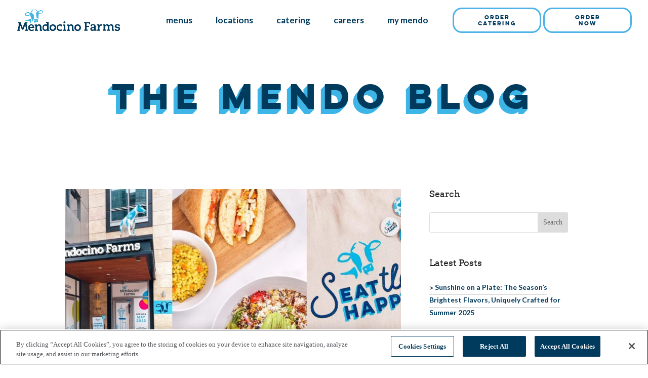

--- FILE ---
content_type: text/html; charset=UTF-8
request_url: https://www.mendocinofarms.com/blog/page/3/?et_blog
body_size: 20415
content:
<!DOCTYPE html>
<!--[if IE 6]>
<html id="ie6" lang="en-US">
<![endif]-->
<!--[if IE 7]>
<html id="ie7" lang="en-US">
<![endif]-->
<!--[if IE 8]>
<html id="ie8" lang="en-US">
<![endif]-->
<!--[if !(IE 6) | !(IE 7) | !(IE 8)  ]><!-->
<html lang="en-US">
<!--<![endif]-->

<head>
    <!-- OneTrust Cookies Consent Notice start for mendocinofarms.com -->
            <script type="text/javascript" src="https://cdn.cookielaw.org/consent/0195f24e-b3c4-78fd-951c-39eaea20c6da-test/OtAutoBlock.js"></script>
        <script src="https://cdn.cookielaw.org/consent/0195f24e-b3c4-78fd-951c-39eaea20c6da-test/otSDKStub.js" type="text/javascript" charset="UTF-8" data-domain-script="0195f24e-b3c4-78fd-951c-39eaea20c6da-test"></script>
        <script type="text/javascript">
        function OptanonWrapper() {

            // Get initial OnetrustActiveGroups ids
            if (typeof OptanonWrapperCount == "undefined") {
                otGetInitialGrps();
            }

            //Delete cookies
            otDeleteCookie(otIniGrps);

            // Assign OnetrustActiveGroups to custom variable
            function otGetInitialGrps() {
                OptanonWrapperCount = '';
                otIniGrps = OnetrustActiveGroups;
                console.log("Initial consent groups:", otIniGrps);
            }

            function otDeleteCookie(iniOptGrpId) {
                var otDomainGrps = JSON.parse(JSON.stringify(Optanon.GetDomainData().Groups));
                var otDeletedGrpIds = otGetInactiveId(iniOptGrpId, OnetrustActiveGroups);

                if (otDeletedGrpIds.length > 0) {
                    console.log("Deactivated consent group IDs:", otDeletedGrpIds);
                }

                if (otDeletedGrpIds.length != 0 && otDomainGrps.length != 0) {
                    for (var i = 0; i < otDomainGrps.length; i++) {
                        //Check if CustomGroupId matches
                        if (otDomainGrps[i]['CustomGroupId'] != '' && otDeletedGrpIds.includes(otDomainGrps[i]['CustomGroupId'])) {
                            for (var j = 0; j < otDomainGrps[i]['Cookies'].length; j++) {
                                console.log("Deleting cookie (CustomGroupId):", otDomainGrps[i]['Cookies'][j]['Name']);
                                //Delete cookie
                                eraseCookie(otDomainGrps[i]['Cookies'][j]['Name']);
                            }
                        }

                        //Check if Hostid matches
                        if (otDomainGrps[i]['Hosts'].length != 0) {
                            for (var j = 0; j < otDomainGrps[i]['Hosts'].length; j++) {
                                //Check if HostId presents in the deleted list and cookie array is not blank
                                if (otDeletedGrpIds.includes(otDomainGrps[i]['Hosts'][j]['HostId']) && otDomainGrps[i]['Hosts'][j]['Cookies'].length != 0) {
                                    for (var k = 0; k < otDomainGrps[i]['Hosts'][j]['Cookies'].length; k++) {
                                        console.log("Deleting cookie (HostId):", otDomainGrps[i]['Hosts'][j]['Cookies'][k]['Name']);
                                        //Delete cookie
                                        eraseCookie(otDomainGrps[i]['Hosts'][j]['Cookies'][k]['Name']);
                                    }
                                }
                            }
                        }

                    }
                }
                otGetInitialGrps(); //Reassign new group ids
            }

            //Get inactive ids
            function otGetInactiveId(customIniId, otActiveGrp) {
                //Initial OnetrustActiveGroups
                // console.log("otGetInactiveId",customIniId)
                customIniId = customIniId.split(",");
                customIniId = customIniId.filter(Boolean);

                //After action OnetrustActiveGroups
                otActiveGrp = otActiveGrp.split(",");
                otActiveGrp = otActiveGrp.filter(Boolean);

                var result = [];
                for (var i = 0; i < customIniId.length; i++) {
                    if (otActiveGrp.indexOf(customIniId[i]) <= -1) {
                        result.push(customIniId[i]);
                    }
                }
                return result;
            }

            //Delete cookie
            function eraseCookie(name, domainName = null) {
              	const cookieDomains = [
                    'mendocinofarms.com',
                    '.mendocinofarms.com',
                    'www.mendocinofarms.com',
                    '.www.mendocinofarms.com',
                ];

                const paths = ['/', ''];
                const secureOptions = ['', '; Secure'];
                const sameSiteOptions = ['', '; SameSite=None', '; SameSite=Lax', '; SameSite=Strict'];

                console.log("Attempting to delete cookie:", name);

                // Try all combinations to ensure cookie deletion
                for (let domain of cookieDomains) {
                    for (let path of paths) {
                        for (let secure of secureOptions) {
                            for (let sameSite of sameSiteOptions) {
                                // Skip invalid combination (SameSite=None requires Secure)
                                if (sameSite === '; SameSite=None' && secure === '') continue;

                                let pathStr = path ? '; Path=' + path : '';
                                let cookie = name + '=; Max-Age=-99999999; expires=Thu, 01 Jan 1970 00:00:00 GMT' + pathStr + '; Domain=' + domain + secure + sameSite;
                                document.cookie = cookie;
                            }
                        }
                    }
                }

                // Also try without specifying domain (for cookies set without domain attribute)
                for (let path of paths) {
                    for (let secure of secureOptions) {
                        for (let sameSite of sameSiteOptions) {
                            if (sameSite === '; SameSite=None' && secure === '') continue;

                            let pathStr = path ? '; Path=' + path : '';
                            let cookie = name + '=; Max-Age=-99999999; expires=Thu, 01 Jan 1970 00:00:00 GMT' + pathStr + secure + sameSite;
                            document.cookie = cookie;
                        }
                    }
                }

                // Verify deletion
                const stillExists = document.cookie.split(';').some(item => item.trim().startsWith(name + '='));
                if (stillExists) {
                    console.warn("⚠ Cookie may still exist:", name);
                } else {
                    console.log("✓ Cookie deleted successfully:", name);
                }
            }



        }
    </script>
    <!-- OneTrust Cookies Consent Notice end for mendocinofarms.com -->

    <meta charset="UTF-8" />
    <meta name="viewport" content="width=device-width, initial-scale=1" />
    <meta name="google-site-verification" content="3FZE000x4kGDXXkFLIIM46LZsahhctf8tQHgsuEvigg"> 


        
    <meta http-equiv="X-UA-Compatible" content="IE=edge">
    <!-- <link rel="stylesheet" href="//maxcdn.bootstrapcdn.com/font-awesome/4.3.0/css/font-awesome.min.css"> -->
    <!-- <link rel="stylesheet" href="https://use.fontawesome.com/releases/v5.8.1/css/all.css" integrity="sha384-50oBUHEmvpQ+1lW4y57PTFmhCaXp0ML5d60M1M7uH2+nqUivzIebhndOJK28anvf" crossorigin="anonymous"> -->


        <!--[if lt IE 9]>
    <script src="https://www.mendocinofarms.com/wp-content/themes/Divi/js/html5.js" type="text/javascript"></script>
    <![endif]-->

    <link rel="stylesheet" type="text/css" href="/wp-content/themes/MendocinoFarms/css/normalize.css" />
    <link rel="preconnect" href="https://fonts.googleapis.com">
    <link rel="preconnect" href="https://fonts.gstatic.com" crossorigin>
    <link href='https://fonts.googleapis.com/css?family=Arvo:400,700' rel='stylesheet' type='text/css'>
    <link href="https://fonts.googleapis.com/css2?family=Lato:wght@400;700&display=swap" rel="stylesheet">

    <link rel="preconnect" href="https://fonts.gstatic.com" crossorigin /><style id="et-divi-open-sans-inline-css">/* Original: https://fonts.googleapis.com/css?family=Open+Sans:300italic,400italic,600italic,700italic,800italic,400,300,600,700,800&#038;subset=cyrillic,cyrillic-ext,greek,greek-ext,hebrew,latin,latin-ext,vietnamese&#038;display=swap *//* User Agent: Mozilla/5.0 (Unknown; Linux x86_64) AppleWebKit/538.1 (KHTML, like Gecko) Safari/538.1 Daum/4.1 */@font-face {font-family: 'Open Sans';font-style: italic;font-weight: 300;font-stretch: normal;font-display: swap;src: url(https://fonts.gstatic.com/s/opensans/v44/memQYaGs126MiZpBA-UFUIcVXSCEkx2cmqvXlWq8tWZ0Pw86hd0Rk5hkaVc.ttf) format('truetype');}@font-face {font-family: 'Open Sans';font-style: italic;font-weight: 400;font-stretch: normal;font-display: swap;src: url(https://fonts.gstatic.com/s/opensans/v44/memQYaGs126MiZpBA-UFUIcVXSCEkx2cmqvXlWq8tWZ0Pw86hd0Rk8ZkaVc.ttf) format('truetype');}@font-face {font-family: 'Open Sans';font-style: italic;font-weight: 600;font-stretch: normal;font-display: swap;src: url(https://fonts.gstatic.com/s/opensans/v44/memQYaGs126MiZpBA-UFUIcVXSCEkx2cmqvXlWq8tWZ0Pw86hd0RkxhjaVc.ttf) format('truetype');}@font-face {font-family: 'Open Sans';font-style: italic;font-weight: 700;font-stretch: normal;font-display: swap;src: url(https://fonts.gstatic.com/s/opensans/v44/memQYaGs126MiZpBA-UFUIcVXSCEkx2cmqvXlWq8tWZ0Pw86hd0RkyFjaVc.ttf) format('truetype');}@font-face {font-family: 'Open Sans';font-style: italic;font-weight: 800;font-stretch: normal;font-display: swap;src: url(https://fonts.gstatic.com/s/opensans/v44/memQYaGs126MiZpBA-UFUIcVXSCEkx2cmqvXlWq8tWZ0Pw86hd0Rk0ZjaVc.ttf) format('truetype');}@font-face {font-family: 'Open Sans';font-style: normal;font-weight: 300;font-stretch: normal;font-display: swap;src: url(https://fonts.gstatic.com/s/opensans/v44/memSYaGs126MiZpBA-UvWbX2vVnXBbObj2OVZyOOSr4dVJWUgsiH0C4n.ttf) format('truetype');}@font-face {font-family: 'Open Sans';font-style: normal;font-weight: 400;font-stretch: normal;font-display: swap;src: url(https://fonts.gstatic.com/s/opensans/v44/memSYaGs126MiZpBA-UvWbX2vVnXBbObj2OVZyOOSr4dVJWUgsjZ0C4n.ttf) format('truetype');}@font-face {font-family: 'Open Sans';font-style: normal;font-weight: 600;font-stretch: normal;font-display: swap;src: url(https://fonts.gstatic.com/s/opensans/v44/memSYaGs126MiZpBA-UvWbX2vVnXBbObj2OVZyOOSr4dVJWUgsgH1y4n.ttf) format('truetype');}@font-face {font-family: 'Open Sans';font-style: normal;font-weight: 700;font-stretch: normal;font-display: swap;src: url(https://fonts.gstatic.com/s/opensans/v44/memSYaGs126MiZpBA-UvWbX2vVnXBbObj2OVZyOOSr4dVJWUgsg-1y4n.ttf) format('truetype');}@font-face {font-family: 'Open Sans';font-style: normal;font-weight: 800;font-stretch: normal;font-display: swap;src: url(https://fonts.gstatic.com/s/opensans/v44/memSYaGs126MiZpBA-UvWbX2vVnXBbObj2OVZyOOSr4dVJWUgshZ1y4n.ttf) format('truetype');}/* User Agent: Mozilla/5.0 (Windows NT 6.1; WOW64; rv:27.0) Gecko/20100101 Firefox/27.0 */@font-face {font-family: 'Open Sans';font-style: italic;font-weight: 300;font-stretch: normal;font-display: swap;src: url(https://fonts.gstatic.com/l/font?kit=memQYaGs126MiZpBA-UFUIcVXSCEkx2cmqvXlWq8tWZ0Pw86hd0Rk5hkaVQ&skey=743457fe2cc29280&v=v44) format('woff');}@font-face {font-family: 'Open Sans';font-style: italic;font-weight: 400;font-stretch: normal;font-display: swap;src: url(https://fonts.gstatic.com/l/font?kit=memQYaGs126MiZpBA-UFUIcVXSCEkx2cmqvXlWq8tWZ0Pw86hd0Rk8ZkaVQ&skey=743457fe2cc29280&v=v44) format('woff');}@font-face {font-family: 'Open Sans';font-style: italic;font-weight: 600;font-stretch: normal;font-display: swap;src: url(https://fonts.gstatic.com/l/font?kit=memQYaGs126MiZpBA-UFUIcVXSCEkx2cmqvXlWq8tWZ0Pw86hd0RkxhjaVQ&skey=743457fe2cc29280&v=v44) format('woff');}@font-face {font-family: 'Open Sans';font-style: italic;font-weight: 700;font-stretch: normal;font-display: swap;src: url(https://fonts.gstatic.com/l/font?kit=memQYaGs126MiZpBA-UFUIcVXSCEkx2cmqvXlWq8tWZ0Pw86hd0RkyFjaVQ&skey=743457fe2cc29280&v=v44) format('woff');}@font-face {font-family: 'Open Sans';font-style: italic;font-weight: 800;font-stretch: normal;font-display: swap;src: url(https://fonts.gstatic.com/l/font?kit=memQYaGs126MiZpBA-UFUIcVXSCEkx2cmqvXlWq8tWZ0Pw86hd0Rk0ZjaVQ&skey=743457fe2cc29280&v=v44) format('woff');}@font-face {font-family: 'Open Sans';font-style: normal;font-weight: 300;font-stretch: normal;font-display: swap;src: url(https://fonts.gstatic.com/l/font?kit=memSYaGs126MiZpBA-UvWbX2vVnXBbObj2OVZyOOSr4dVJWUgsiH0C4k&skey=62c1cbfccc78b4b2&v=v44) format('woff');}@font-face {font-family: 'Open Sans';font-style: normal;font-weight: 400;font-stretch: normal;font-display: swap;src: url(https://fonts.gstatic.com/l/font?kit=memSYaGs126MiZpBA-UvWbX2vVnXBbObj2OVZyOOSr4dVJWUgsjZ0C4k&skey=62c1cbfccc78b4b2&v=v44) format('woff');}@font-face {font-family: 'Open Sans';font-style: normal;font-weight: 600;font-stretch: normal;font-display: swap;src: url(https://fonts.gstatic.com/l/font?kit=memSYaGs126MiZpBA-UvWbX2vVnXBbObj2OVZyOOSr4dVJWUgsgH1y4k&skey=62c1cbfccc78b4b2&v=v44) format('woff');}@font-face {font-family: 'Open Sans';font-style: normal;font-weight: 700;font-stretch: normal;font-display: swap;src: url(https://fonts.gstatic.com/l/font?kit=memSYaGs126MiZpBA-UvWbX2vVnXBbObj2OVZyOOSr4dVJWUgsg-1y4k&skey=62c1cbfccc78b4b2&v=v44) format('woff');}@font-face {font-family: 'Open Sans';font-style: normal;font-weight: 800;font-stretch: normal;font-display: swap;src: url(https://fonts.gstatic.com/l/font?kit=memSYaGs126MiZpBA-UvWbX2vVnXBbObj2OVZyOOSr4dVJWUgshZ1y4k&skey=62c1cbfccc78b4b2&v=v44) format('woff');}/* User Agent: Mozilla/5.0 (Windows NT 6.3; rv:39.0) Gecko/20100101 Firefox/39.0 */@font-face {font-family: 'Open Sans';font-style: italic;font-weight: 300;font-stretch: normal;font-display: swap;src: url(https://fonts.gstatic.com/s/opensans/v44/memQYaGs126MiZpBA-UFUIcVXSCEkx2cmqvXlWq8tWZ0Pw86hd0Rk5hkaVI.woff2) format('woff2');}@font-face {font-family: 'Open Sans';font-style: italic;font-weight: 400;font-stretch: normal;font-display: swap;src: url(https://fonts.gstatic.com/s/opensans/v44/memQYaGs126MiZpBA-UFUIcVXSCEkx2cmqvXlWq8tWZ0Pw86hd0Rk8ZkaVI.woff2) format('woff2');}@font-face {font-family: 'Open Sans';font-style: italic;font-weight: 600;font-stretch: normal;font-display: swap;src: url(https://fonts.gstatic.com/s/opensans/v44/memQYaGs126MiZpBA-UFUIcVXSCEkx2cmqvXlWq8tWZ0Pw86hd0RkxhjaVI.woff2) format('woff2');}@font-face {font-family: 'Open Sans';font-style: italic;font-weight: 700;font-stretch: normal;font-display: swap;src: url(https://fonts.gstatic.com/s/opensans/v44/memQYaGs126MiZpBA-UFUIcVXSCEkx2cmqvXlWq8tWZ0Pw86hd0RkyFjaVI.woff2) format('woff2');}@font-face {font-family: 'Open Sans';font-style: italic;font-weight: 800;font-stretch: normal;font-display: swap;src: url(https://fonts.gstatic.com/s/opensans/v44/memQYaGs126MiZpBA-UFUIcVXSCEkx2cmqvXlWq8tWZ0Pw86hd0Rk0ZjaVI.woff2) format('woff2');}@font-face {font-family: 'Open Sans';font-style: normal;font-weight: 300;font-stretch: normal;font-display: swap;src: url(https://fonts.gstatic.com/s/opensans/v44/memSYaGs126MiZpBA-UvWbX2vVnXBbObj2OVZyOOSr4dVJWUgsiH0C4i.woff2) format('woff2');}@font-face {font-family: 'Open Sans';font-style: normal;font-weight: 400;font-stretch: normal;font-display: swap;src: url(https://fonts.gstatic.com/s/opensans/v44/memSYaGs126MiZpBA-UvWbX2vVnXBbObj2OVZyOOSr4dVJWUgsjZ0C4i.woff2) format('woff2');}@font-face {font-family: 'Open Sans';font-style: normal;font-weight: 600;font-stretch: normal;font-display: swap;src: url(https://fonts.gstatic.com/s/opensans/v44/memSYaGs126MiZpBA-UvWbX2vVnXBbObj2OVZyOOSr4dVJWUgsgH1y4i.woff2) format('woff2');}@font-face {font-family: 'Open Sans';font-style: normal;font-weight: 700;font-stretch: normal;font-display: swap;src: url(https://fonts.gstatic.com/s/opensans/v44/memSYaGs126MiZpBA-UvWbX2vVnXBbObj2OVZyOOSr4dVJWUgsg-1y4i.woff2) format('woff2');}@font-face {font-family: 'Open Sans';font-style: normal;font-weight: 800;font-stretch: normal;font-display: swap;src: url(https://fonts.gstatic.com/s/opensans/v44/memSYaGs126MiZpBA-UvWbX2vVnXBbObj2OVZyOOSr4dVJWUgshZ1y4i.woff2) format('woff2');}</style><meta name='robots' content='index, follow, max-image-preview:large, max-snippet:-1, max-video-preview:-1' />

	<!-- This site is optimized with the Yoast SEO Premium plugin v22.3 (Yoast SEO v25.7) - https://yoast.com/wordpress/plugins/seo/ -->
	<title>Our Blog | Vegan Restaurants Los Angeles | Mendocino Farms</title>
	<meta name="description" content="We create the best organic and vegan fresh soups, salads and sandwiches for Mendocino Farms in Los Angeles. Try our Southern Smoked Turkey Club!" />
	<link rel="canonical" href="https://www.mendocinofarms.com/blog/" />
	<meta property="og:locale" content="en_US" />
	<meta property="og:type" content="article" />
	<meta property="og:title" content="Blog" />
	<meta property="og:description" content="We create the best organic and vegan fresh soups, salads and sandwiches for Mendocino Farms in Los Angeles. Try our Southern Smoked Turkey Club!" />
	<meta property="og:url" content="https://www.mendocinofarms.com/blog/" />
	<meta property="og:site_name" content="Mendocino Farms" />
	<meta property="article:modified_time" content="2022-01-13T22:28:15+00:00" />
	<meta name="twitter:card" content="summary_large_image" />
	<meta name="twitter:label1" content="Est. reading time" />
	<meta name="twitter:data1" content="1 minute" />
	<script type="application/ld+json" class="yoast-schema-graph">{"@context":"https://schema.org","@graph":[{"@type":"WebPage","@id":"https://www.mendocinofarms.com/blog/","url":"https://www.mendocinofarms.com/blog/","name":"Our Blog | Vegan Restaurants Los Angeles | Mendocino Farms","isPartOf":{"@id":"https://www.mendocinofarms.com/#website"},"datePublished":"2015-07-24T06:56:28+00:00","dateModified":"2022-01-13T22:28:15+00:00","description":"We create the best organic and vegan fresh soups, salads and sandwiches for Mendocino Farms in Los Angeles. Try our Southern Smoked Turkey Club!","inLanguage":"en-US","potentialAction":[{"@type":"ReadAction","target":["https://www.mendocinofarms.com/blog/"]}]},{"@type":"WebSite","@id":"https://www.mendocinofarms.com/#website","url":"https://www.mendocinofarms.com/","name":"Mendocino Farms","description":"Best Sandwiches &amp; Catering Los Angeles","potentialAction":[{"@type":"SearchAction","target":{"@type":"EntryPoint","urlTemplate":"https://www.mendocinofarms.com/?s={search_term_string}"},"query-input":{"@type":"PropertyValueSpecification","valueRequired":true,"valueName":"search_term_string"}}],"inLanguage":"en-US"}]}</script>
	<!-- / Yoast SEO Premium plugin. -->


<link rel='dns-prefetch' href='//ajax.googleapis.com' />
<link rel="alternate" type="application/rss+xml" title="Mendocino Farms &raquo; Feed" href="https://www.mendocinofarms.com/feed/" />
<link rel="alternate" type="application/rss+xml" title="Mendocino Farms &raquo; Comments Feed" href="https://www.mendocinofarms.com/comments/feed/" />
<link rel="alternate" type="application/rss+xml" title="Mendocino Farms &raquo; Blog Comments Feed" href="https://www.mendocinofarms.com/blog/feed/" />
		<!-- This site uses the Google Analytics by MonsterInsights plugin v8.27.0 - Using Analytics tracking - https://www.monsterinsights.com/ -->
		<!-- Note: MonsterInsights is not currently configured on this site. The site owner needs to authenticate with Google Analytics in the MonsterInsights settings panel. -->
					<!-- No tracking code set -->
				<!-- / Google Analytics by MonsterInsights -->
		<meta content="Mendocino Farms v.1.1.6" name="generator"/><style id='wp-block-library-theme-inline-css' type='text/css'>
.wp-block-audio :where(figcaption){color:#555;font-size:13px;text-align:center}.is-dark-theme .wp-block-audio :where(figcaption){color:#ffffffa6}.wp-block-audio{margin:0 0 1em}.wp-block-code{border:1px solid #ccc;border-radius:4px;font-family:Menlo,Consolas,monaco,monospace;padding:.8em 1em}.wp-block-embed :where(figcaption){color:#555;font-size:13px;text-align:center}.is-dark-theme .wp-block-embed :where(figcaption){color:#ffffffa6}.wp-block-embed{margin:0 0 1em}.blocks-gallery-caption{color:#555;font-size:13px;text-align:center}.is-dark-theme .blocks-gallery-caption{color:#ffffffa6}:root :where(.wp-block-image figcaption){color:#555;font-size:13px;text-align:center}.is-dark-theme :root :where(.wp-block-image figcaption){color:#ffffffa6}.wp-block-image{margin:0 0 1em}.wp-block-pullquote{border-bottom:4px solid;border-top:4px solid;color:currentColor;margin-bottom:1.75em}.wp-block-pullquote cite,.wp-block-pullquote footer,.wp-block-pullquote__citation{color:currentColor;font-size:.8125em;font-style:normal;text-transform:uppercase}.wp-block-quote{border-left:.25em solid;margin:0 0 1.75em;padding-left:1em}.wp-block-quote cite,.wp-block-quote footer{color:currentColor;font-size:.8125em;font-style:normal;position:relative}.wp-block-quote:where(.has-text-align-right){border-left:none;border-right:.25em solid;padding-left:0;padding-right:1em}.wp-block-quote:where(.has-text-align-center){border:none;padding-left:0}.wp-block-quote.is-large,.wp-block-quote.is-style-large,.wp-block-quote:where(.is-style-plain){border:none}.wp-block-search .wp-block-search__label{font-weight:700}.wp-block-search__button{border:1px solid #ccc;padding:.375em .625em}:where(.wp-block-group.has-background){padding:1.25em 2.375em}.wp-block-separator.has-css-opacity{opacity:.4}.wp-block-separator{border:none;border-bottom:2px solid;margin-left:auto;margin-right:auto}.wp-block-separator.has-alpha-channel-opacity{opacity:1}.wp-block-separator:not(.is-style-wide):not(.is-style-dots){width:100px}.wp-block-separator.has-background:not(.is-style-dots){border-bottom:none;height:1px}.wp-block-separator.has-background:not(.is-style-wide):not(.is-style-dots){height:2px}.wp-block-table{margin:0 0 1em}.wp-block-table td,.wp-block-table th{word-break:normal}.wp-block-table :where(figcaption){color:#555;font-size:13px;text-align:center}.is-dark-theme .wp-block-table :where(figcaption){color:#ffffffa6}.wp-block-video :where(figcaption){color:#555;font-size:13px;text-align:center}.is-dark-theme .wp-block-video :where(figcaption){color:#ffffffa6}.wp-block-video{margin:0 0 1em}:root :where(.wp-block-template-part.has-background){margin-bottom:0;margin-top:0;padding:1.25em 2.375em}
</style>
<style id='filebird-block-filebird-gallery-style-inline-css' type='text/css'>
ul.filebird-block-filebird-gallery{margin:auto!important;padding:0!important;width:100%}ul.filebird-block-filebird-gallery.layout-grid{display:grid;grid-gap:20px;align-items:stretch;grid-template-columns:repeat(var(--columns),1fr);justify-items:stretch}ul.filebird-block-filebird-gallery.layout-grid li img{border:1px solid #ccc;box-shadow:2px 2px 6px 0 rgba(0,0,0,.3);height:100%;max-width:100%;-o-object-fit:cover;object-fit:cover;width:100%}ul.filebird-block-filebird-gallery.layout-masonry{-moz-column-count:var(--columns);-moz-column-gap:var(--space);column-gap:var(--space);-moz-column-width:var(--min-width);columns:var(--min-width) var(--columns);display:block;overflow:auto}ul.filebird-block-filebird-gallery.layout-masonry li{margin-bottom:var(--space)}ul.filebird-block-filebird-gallery li{list-style:none}ul.filebird-block-filebird-gallery li figure{height:100%;margin:0;padding:0;position:relative;width:100%}ul.filebird-block-filebird-gallery li figure figcaption{background:linear-gradient(0deg,rgba(0,0,0,.7),rgba(0,0,0,.3) 70%,transparent);bottom:0;box-sizing:border-box;color:#fff;font-size:.8em;margin:0;max-height:100%;overflow:auto;padding:3em .77em .7em;position:absolute;text-align:center;width:100%;z-index:2}ul.filebird-block-filebird-gallery li figure figcaption a{color:inherit}

</style>
<style id='global-styles-inline-css' type='text/css'>
:root{--wp--preset--aspect-ratio--square: 1;--wp--preset--aspect-ratio--4-3: 4/3;--wp--preset--aspect-ratio--3-4: 3/4;--wp--preset--aspect-ratio--3-2: 3/2;--wp--preset--aspect-ratio--2-3: 2/3;--wp--preset--aspect-ratio--16-9: 16/9;--wp--preset--aspect-ratio--9-16: 9/16;--wp--preset--color--black: #000000;--wp--preset--color--cyan-bluish-gray: #abb8c3;--wp--preset--color--white: #ffffff;--wp--preset--color--pale-pink: #f78da7;--wp--preset--color--vivid-red: #cf2e2e;--wp--preset--color--luminous-vivid-orange: #ff6900;--wp--preset--color--luminous-vivid-amber: #fcb900;--wp--preset--color--light-green-cyan: #7bdcb5;--wp--preset--color--vivid-green-cyan: #00d084;--wp--preset--color--pale-cyan-blue: #8ed1fc;--wp--preset--color--vivid-cyan-blue: #0693e3;--wp--preset--color--vivid-purple: #9b51e0;--wp--preset--gradient--vivid-cyan-blue-to-vivid-purple: linear-gradient(135deg,rgba(6,147,227,1) 0%,rgb(155,81,224) 100%);--wp--preset--gradient--light-green-cyan-to-vivid-green-cyan: linear-gradient(135deg,rgb(122,220,180) 0%,rgb(0,208,130) 100%);--wp--preset--gradient--luminous-vivid-amber-to-luminous-vivid-orange: linear-gradient(135deg,rgba(252,185,0,1) 0%,rgba(255,105,0,1) 100%);--wp--preset--gradient--luminous-vivid-orange-to-vivid-red: linear-gradient(135deg,rgba(255,105,0,1) 0%,rgb(207,46,46) 100%);--wp--preset--gradient--very-light-gray-to-cyan-bluish-gray: linear-gradient(135deg,rgb(238,238,238) 0%,rgb(169,184,195) 100%);--wp--preset--gradient--cool-to-warm-spectrum: linear-gradient(135deg,rgb(74,234,220) 0%,rgb(151,120,209) 20%,rgb(207,42,186) 40%,rgb(238,44,130) 60%,rgb(251,105,98) 80%,rgb(254,248,76) 100%);--wp--preset--gradient--blush-light-purple: linear-gradient(135deg,rgb(255,206,236) 0%,rgb(152,150,240) 100%);--wp--preset--gradient--blush-bordeaux: linear-gradient(135deg,rgb(254,205,165) 0%,rgb(254,45,45) 50%,rgb(107,0,62) 100%);--wp--preset--gradient--luminous-dusk: linear-gradient(135deg,rgb(255,203,112) 0%,rgb(199,81,192) 50%,rgb(65,88,208) 100%);--wp--preset--gradient--pale-ocean: linear-gradient(135deg,rgb(255,245,203) 0%,rgb(182,227,212) 50%,rgb(51,167,181) 100%);--wp--preset--gradient--electric-grass: linear-gradient(135deg,rgb(202,248,128) 0%,rgb(113,206,126) 100%);--wp--preset--gradient--midnight: linear-gradient(135deg,rgb(2,3,129) 0%,rgb(40,116,252) 100%);--wp--preset--font-size--small: 13px;--wp--preset--font-size--medium: 20px;--wp--preset--font-size--large: 36px;--wp--preset--font-size--x-large: 42px;--wp--preset--spacing--20: 0.44rem;--wp--preset--spacing--30: 0.67rem;--wp--preset--spacing--40: 1rem;--wp--preset--spacing--50: 1.5rem;--wp--preset--spacing--60: 2.25rem;--wp--preset--spacing--70: 3.38rem;--wp--preset--spacing--80: 5.06rem;--wp--preset--shadow--natural: 6px 6px 9px rgba(0, 0, 0, 0.2);--wp--preset--shadow--deep: 12px 12px 50px rgba(0, 0, 0, 0.4);--wp--preset--shadow--sharp: 6px 6px 0px rgba(0, 0, 0, 0.2);--wp--preset--shadow--outlined: 6px 6px 0px -3px rgba(255, 255, 255, 1), 6px 6px rgba(0, 0, 0, 1);--wp--preset--shadow--crisp: 6px 6px 0px rgba(0, 0, 0, 1);}:root { --wp--style--global--content-size: 823px;--wp--style--global--wide-size: 1080px; }:where(body) { margin: 0; }.wp-site-blocks > .alignleft { float: left; margin-right: 2em; }.wp-site-blocks > .alignright { float: right; margin-left: 2em; }.wp-site-blocks > .aligncenter { justify-content: center; margin-left: auto; margin-right: auto; }:where(.is-layout-flex){gap: 0.5em;}:where(.is-layout-grid){gap: 0.5em;}.is-layout-flow > .alignleft{float: left;margin-inline-start: 0;margin-inline-end: 2em;}.is-layout-flow > .alignright{float: right;margin-inline-start: 2em;margin-inline-end: 0;}.is-layout-flow > .aligncenter{margin-left: auto !important;margin-right: auto !important;}.is-layout-constrained > .alignleft{float: left;margin-inline-start: 0;margin-inline-end: 2em;}.is-layout-constrained > .alignright{float: right;margin-inline-start: 2em;margin-inline-end: 0;}.is-layout-constrained > .aligncenter{margin-left: auto !important;margin-right: auto !important;}.is-layout-constrained > :where(:not(.alignleft):not(.alignright):not(.alignfull)){max-width: var(--wp--style--global--content-size);margin-left: auto !important;margin-right: auto !important;}.is-layout-constrained > .alignwide{max-width: var(--wp--style--global--wide-size);}body .is-layout-flex{display: flex;}.is-layout-flex{flex-wrap: wrap;align-items: center;}.is-layout-flex > :is(*, div){margin: 0;}body .is-layout-grid{display: grid;}.is-layout-grid > :is(*, div){margin: 0;}body{padding-top: 0px;padding-right: 0px;padding-bottom: 0px;padding-left: 0px;}:root :where(.wp-element-button, .wp-block-button__link){background-color: #32373c;border-width: 0;color: #fff;font-family: inherit;font-size: inherit;line-height: inherit;padding: calc(0.667em + 2px) calc(1.333em + 2px);text-decoration: none;}.has-black-color{color: var(--wp--preset--color--black) !important;}.has-cyan-bluish-gray-color{color: var(--wp--preset--color--cyan-bluish-gray) !important;}.has-white-color{color: var(--wp--preset--color--white) !important;}.has-pale-pink-color{color: var(--wp--preset--color--pale-pink) !important;}.has-vivid-red-color{color: var(--wp--preset--color--vivid-red) !important;}.has-luminous-vivid-orange-color{color: var(--wp--preset--color--luminous-vivid-orange) !important;}.has-luminous-vivid-amber-color{color: var(--wp--preset--color--luminous-vivid-amber) !important;}.has-light-green-cyan-color{color: var(--wp--preset--color--light-green-cyan) !important;}.has-vivid-green-cyan-color{color: var(--wp--preset--color--vivid-green-cyan) !important;}.has-pale-cyan-blue-color{color: var(--wp--preset--color--pale-cyan-blue) !important;}.has-vivid-cyan-blue-color{color: var(--wp--preset--color--vivid-cyan-blue) !important;}.has-vivid-purple-color{color: var(--wp--preset--color--vivid-purple) !important;}.has-black-background-color{background-color: var(--wp--preset--color--black) !important;}.has-cyan-bluish-gray-background-color{background-color: var(--wp--preset--color--cyan-bluish-gray) !important;}.has-white-background-color{background-color: var(--wp--preset--color--white) !important;}.has-pale-pink-background-color{background-color: var(--wp--preset--color--pale-pink) !important;}.has-vivid-red-background-color{background-color: var(--wp--preset--color--vivid-red) !important;}.has-luminous-vivid-orange-background-color{background-color: var(--wp--preset--color--luminous-vivid-orange) !important;}.has-luminous-vivid-amber-background-color{background-color: var(--wp--preset--color--luminous-vivid-amber) !important;}.has-light-green-cyan-background-color{background-color: var(--wp--preset--color--light-green-cyan) !important;}.has-vivid-green-cyan-background-color{background-color: var(--wp--preset--color--vivid-green-cyan) !important;}.has-pale-cyan-blue-background-color{background-color: var(--wp--preset--color--pale-cyan-blue) !important;}.has-vivid-cyan-blue-background-color{background-color: var(--wp--preset--color--vivid-cyan-blue) !important;}.has-vivid-purple-background-color{background-color: var(--wp--preset--color--vivid-purple) !important;}.has-black-border-color{border-color: var(--wp--preset--color--black) !important;}.has-cyan-bluish-gray-border-color{border-color: var(--wp--preset--color--cyan-bluish-gray) !important;}.has-white-border-color{border-color: var(--wp--preset--color--white) !important;}.has-pale-pink-border-color{border-color: var(--wp--preset--color--pale-pink) !important;}.has-vivid-red-border-color{border-color: var(--wp--preset--color--vivid-red) !important;}.has-luminous-vivid-orange-border-color{border-color: var(--wp--preset--color--luminous-vivid-orange) !important;}.has-luminous-vivid-amber-border-color{border-color: var(--wp--preset--color--luminous-vivid-amber) !important;}.has-light-green-cyan-border-color{border-color: var(--wp--preset--color--light-green-cyan) !important;}.has-vivid-green-cyan-border-color{border-color: var(--wp--preset--color--vivid-green-cyan) !important;}.has-pale-cyan-blue-border-color{border-color: var(--wp--preset--color--pale-cyan-blue) !important;}.has-vivid-cyan-blue-border-color{border-color: var(--wp--preset--color--vivid-cyan-blue) !important;}.has-vivid-purple-border-color{border-color: var(--wp--preset--color--vivid-purple) !important;}.has-vivid-cyan-blue-to-vivid-purple-gradient-background{background: var(--wp--preset--gradient--vivid-cyan-blue-to-vivid-purple) !important;}.has-light-green-cyan-to-vivid-green-cyan-gradient-background{background: var(--wp--preset--gradient--light-green-cyan-to-vivid-green-cyan) !important;}.has-luminous-vivid-amber-to-luminous-vivid-orange-gradient-background{background: var(--wp--preset--gradient--luminous-vivid-amber-to-luminous-vivid-orange) !important;}.has-luminous-vivid-orange-to-vivid-red-gradient-background{background: var(--wp--preset--gradient--luminous-vivid-orange-to-vivid-red) !important;}.has-very-light-gray-to-cyan-bluish-gray-gradient-background{background: var(--wp--preset--gradient--very-light-gray-to-cyan-bluish-gray) !important;}.has-cool-to-warm-spectrum-gradient-background{background: var(--wp--preset--gradient--cool-to-warm-spectrum) !important;}.has-blush-light-purple-gradient-background{background: var(--wp--preset--gradient--blush-light-purple) !important;}.has-blush-bordeaux-gradient-background{background: var(--wp--preset--gradient--blush-bordeaux) !important;}.has-luminous-dusk-gradient-background{background: var(--wp--preset--gradient--luminous-dusk) !important;}.has-pale-ocean-gradient-background{background: var(--wp--preset--gradient--pale-ocean) !important;}.has-electric-grass-gradient-background{background: var(--wp--preset--gradient--electric-grass) !important;}.has-midnight-gradient-background{background: var(--wp--preset--gradient--midnight) !important;}.has-small-font-size{font-size: var(--wp--preset--font-size--small) !important;}.has-medium-font-size{font-size: var(--wp--preset--font-size--medium) !important;}.has-large-font-size{font-size: var(--wp--preset--font-size--large) !important;}.has-x-large-font-size{font-size: var(--wp--preset--font-size--x-large) !important;}
:where(.wp-block-post-template.is-layout-flex){gap: 1.25em;}:where(.wp-block-post-template.is-layout-grid){gap: 1.25em;}
:where(.wp-block-columns.is-layout-flex){gap: 2em;}:where(.wp-block-columns.is-layout-grid){gap: 2em;}
:root :where(.wp-block-pullquote){font-size: 1.5em;line-height: 1.6;}
</style>
<link rel='stylesheet' id='contact-form-7-css' href='https://www.mendocinofarms.com/wp-content/plugins/contact-form-7/includes/css/styles.css?ver=6.1.4' type='text/css' media='all' />
<link rel='stylesheet' id='jquery-ui-theme-css' href='https://ajax.googleapis.com/ajax/libs/jqueryui/1.11.4/themes/smoothness/jquery-ui.min.css?ver=1.11.4' type='text/css' media='all' />
<link rel='stylesheet' id='jquery-ui-timepicker-css' href='https://www.mendocinofarms.com/wp-content/plugins/contact-form-7-datepicker/js/jquery-ui-timepicker/jquery-ui-timepicker-addon.min.css?ver=6.8.3' type='text/css' media='all' />
<link rel='stylesheet' id='divi-style-parent-css' href='https://www.mendocinofarms.com/wp-content/themes/Divi/style-static.min.css?ver=4.27.4' type='text/css' media='all' />
<link rel='stylesheet' id='mendo-style-css' href='https://www.mendocinofarms.com/wp-content/themes/MendocinoFarms/assets/dist/css/style-98d4db8ea2.css?ver=6.8.3' type='text/css' media='all' />
<link rel="https://api.w.org/" href="https://www.mendocinofarms.com/wp-json/" /><link rel="alternate" title="JSON" type="application/json" href="https://www.mendocinofarms.com/wp-json/wp/v2/pages/139" /><link rel="EditURI" type="application/rsd+xml" title="RSD" href="https://www.mendocinofarms.com/xmlrpc.php?rsd" />
<link rel='shortlink' href='https://www.mendocinofarms.com/?p=139' />
<link rel="alternate" title="oEmbed (JSON)" type="application/json+oembed" href="https://www.mendocinofarms.com/wp-json/oembed/1.0/embed?url=https%3A%2F%2Fwww.mendocinofarms.com%2Fblog%2F" />
<link rel="alternate" title="oEmbed (XML)" type="text/xml+oembed" href="https://www.mendocinofarms.com/wp-json/oembed/1.0/embed?url=https%3A%2F%2Fwww.mendocinofarms.com%2Fblog%2F&#038;format=xml" />
<meta name="cdp-version" content="1.5.0" /><script>document.documentElement.className += " js";</script>
<link rel="icon" href="https://www.mendocinofarms.com/wp-content/uploads/2022/01/cropped-favicon-32x32.png" sizes="32x32" />
<link rel="icon" href="https://www.mendocinofarms.com/wp-content/uploads/2022/01/cropped-favicon-192x192.png" sizes="192x192" />
<link rel="apple-touch-icon" href="https://www.mendocinofarms.com/wp-content/uploads/2022/01/cropped-favicon-180x180.png" />
<meta name="msapplication-TileImage" content="https://www.mendocinofarms.com/wp-content/uploads/2022/01/cropped-favicon-270x270.png" />
<style id="et-divi-customizer-global-cached-inline-styles">body,.et_pb_column_1_2 .et_quote_content blockquote cite,.et_pb_column_1_2 .et_link_content a.et_link_main_url,.et_pb_column_1_3 .et_quote_content blockquote cite,.et_pb_column_3_8 .et_quote_content blockquote cite,.et_pb_column_1_4 .et_quote_content blockquote cite,.et_pb_blog_grid .et_quote_content blockquote cite,.et_pb_column_1_3 .et_link_content a.et_link_main_url,.et_pb_column_3_8 .et_link_content a.et_link_main_url,.et_pb_column_1_4 .et_link_content a.et_link_main_url,.et_pb_blog_grid .et_link_content a.et_link_main_url,body .et_pb_bg_layout_light .et_pb_post p,body .et_pb_bg_layout_dark .et_pb_post p{font-size:14px}.et_pb_slide_content,.et_pb_best_value{font-size:15px}#et_search_icon:hover,.mobile_menu_bar:before,.mobile_menu_bar:after,.et_toggle_slide_menu:after,.et-social-icon a:hover,.et_pb_sum,.et_pb_pricing li a,.et_pb_pricing_table_button,.et_overlay:before,.entry-summary p.price ins,.et_pb_member_social_links a:hover,.et_pb_widget li a:hover,.et_pb_filterable_portfolio .et_pb_portfolio_filters li a.active,.et_pb_filterable_portfolio .et_pb_portofolio_pagination ul li a.active,.et_pb_gallery .et_pb_gallery_pagination ul li a.active,.wp-pagenavi span.current,.wp-pagenavi a:hover,.nav-single a,.tagged_as a,.posted_in a{color:#77cded}.et_pb_contact_submit,.et_password_protected_form .et_submit_button,.et_pb_bg_layout_light .et_pb_newsletter_button,.comment-reply-link,.form-submit .et_pb_button,.et_pb_bg_layout_light .et_pb_promo_button,.et_pb_bg_layout_light .et_pb_more_button,.et_pb_contact p input[type="checkbox"]:checked+label i:before,.et_pb_bg_layout_light.et_pb_module.et_pb_button{color:#77cded}.footer-widget h4{color:#77cded}.et-search-form,.nav li ul,.et_mobile_menu,.footer-widget li:before,.et_pb_pricing li:before,blockquote{border-color:#77cded}.et_pb_counter_amount,.et_pb_featured_table .et_pb_pricing_heading,.et_quote_content,.et_link_content,.et_audio_content,.et_pb_post_slider.et_pb_bg_layout_dark,.et_slide_in_menu_container,.et_pb_contact p input[type="radio"]:checked+label i:before{background-color:#77cded}a{color:#4bb3e6}#main-header,#main-header .nav li ul,.et-search-form,#main-header .et_mobile_menu{background-color:rgba(255,255,255,0.95)}.et_secondary_nav_enabled #page-container #top-header{background-color:#77cded!important}#et-secondary-nav li ul{background-color:#77cded}#top-menu li a{font-size:17px}body.et_vertical_nav .container.et_search_form_container .et-search-form input{font-size:17px!important}#top-menu li.current-menu-ancestor>a,#top-menu li.current-menu-item>a,#top-menu li.current_page_item>a{color:rgba(136,109,94,0.8)}#main-footer .footer-widget h4,#main-footer .widget_block h1,#main-footer .widget_block h2,#main-footer .widget_block h3,#main-footer .widget_block h4,#main-footer .widget_block h5,#main-footer .widget_block h6{color:#77cded}.footer-widget li:before{border-color:#77cded}#main-header{box-shadow:none}body .et_pb_button{font-size:14px;background-color:#ffffff;border-width:3px!important;border-color:#4bb3e6;border-radius:18px;font-weight:normal;font-style:normal;text-transform:uppercase;text-decoration:none;}body.et_pb_button_helper_class .et_pb_button,body.et_pb_button_helper_class .et_pb_module.et_pb_button{color:#003a5d}body .et_pb_button:after{font-size:22.4px}body .et_pb_bg_layout_light.et_pb_button:hover,body .et_pb_bg_layout_light .et_pb_button:hover,body .et_pb_button:hover{background-color:#ffffff;border-color:#4bb3e6!important}@media only screen and (min-width:981px){.et_header_style_centered.et_hide_primary_logo #main-header:not(.et-fixed-header) .logo_container,.et_header_style_centered.et_hide_fixed_logo #main-header.et-fixed-header .logo_container{height:11.88px}.et_header_style_left .et-fixed-header #et-top-navigation,.et_header_style_split .et-fixed-header #et-top-navigation{padding:34px 0 0 0}.et_header_style_left .et-fixed-header #et-top-navigation nav>ul>li>a,.et_header_style_split .et-fixed-header #et-top-navigation nav>ul>li>a{padding-bottom:34px}.et_header_style_centered header#main-header.et-fixed-header .logo_container{height:68px}.et_header_style_split #main-header.et-fixed-header .centered-inline-logo-wrap{width:68px;margin:-68px 0}.et_header_style_split .et-fixed-header .centered-inline-logo-wrap #logo{max-height:68px}.et_pb_svg_logo.et_header_style_split .et-fixed-header .centered-inline-logo-wrap #logo{height:68px}.et_header_style_slide .et-fixed-header #et-top-navigation,.et_header_style_fullscreen .et-fixed-header #et-top-navigation{padding:25px 0 25px 0!important}.et_fixed_nav #page-container .et-fixed-header#top-header{background-color:#77cded!important}.et_fixed_nav #page-container .et-fixed-header#top-header #et-secondary-nav li ul{background-color:#77cded}.et-fixed-header#main-header,.et-fixed-header#main-header .nav li ul,.et-fixed-header .et-search-form{background-color:}.et-fixed-header #top-menu li.current-menu-ancestor>a,.et-fixed-header #top-menu li.current-menu-item>a,.et-fixed-header #top-menu li.current_page_item>a{color:rgba(136,109,94,0.8)!important}}@media only screen and (min-width:1350px){.et_pb_row{padding:27px 0}.et_pb_section{padding:54px 0}.single.et_pb_pagebuilder_layout.et_full_width_page .et_post_meta_wrapper{padding-top:81px}.et_pb_fullwidth_section{padding:0}}@media only screen and (max-width:767px){.et_pb_section{padding:51px 0}.et_pb_section.et_pb_fullwidth_section{padding:0}}.swiper-button-next,.swiper-button-prev{border-color:transparent!important}.menu-page-sub-category-heading.foodie-favorites{display:none}.menu-page-sub-category-heading.classics-mendo-style{display:none}</style>
    <!-- Google Tag Manager -->
    <script>
        (function(w, d, s, l, i) {
            w[l] = w[l] || [];
            w[l].push({
                'gtm.start': new Date().getTime(),
                event: 'gtm.js'
            });
            var f = d.getElementsByTagName(s)[0],
                j = d.createElement(s),
                dl = l != 'dataLayer' ? '&l=' + l : '';
            j.async = true;
            j.src =
                'https://www.googletagmanager.com/gtm.js?id=' + i + dl;
            f.parentNode.insertBefore(j, f);
        })(window, document, 'script', 'dataLayer', 'GTM-58J3TQX');
    </script>
    <!-- End Google Tag Manager -->

    <!-- Facebook Pixel Code -->
    <script>
        ! function(f, b, e, v, n, t, s) {
            if (f.fbq) return;
            n = f.fbq = function() {
                n.callMethod ?
                    n.callMethod.apply(n, arguments) : n.queue.push(arguments)
            };
            if (!f._fbq) f._fbq = n;
            n.push = n;
            n.loaded = !0;
            n.version = '2.0';
            n.queue = [];
            t = b.createElement(e);
            t.async = !0;
            t.src = v;
            s = b.getElementsByTagName(e)[0];
            s.parentNode.insertBefore(t, s)
        }(window, document, 'script',
            'https://connect.facebook.net/en_US/fbevents.js');
        fbq('init', '242039923497011');
        fbq('track', 'PageView');
    </script>
    <noscript><img height="1" width="1" style="display:none" src="https://www.facebook.com/tr?id=242039923497011&ev=PageView&noscript=1" /></noscript>

    <!-- End Facebook Pixel Code -->


    <script>
        var displayForm;
        (function($) {
            $(document).ready(function() {
                var totalFormDiv = 19;

                var selectedDivNumber = "";
                displayForm = function(selectedValue) {
                    selectedDivNumber = parseInt(selectedValue.substring("selection".length));

                    for (i = 1; i <= totalFormDiv; i++) {
                        $('#form' + i).css('display', 'none');
                    }

                    if (selectedDivNumber != "" || selectedDivNumber != '0') {
                        $('#form' + selectedDivNumber).css('display', 'block');
                    }
                }

                // Forms 19330, 4085
                if ($('#19330-state-selector').length && $('#4085-state-selector').length) {
                    $('#4085-state-selector').change(function(e) {
                        let texas = ['Rice Village', 'Uptown Park', '609 Main'];
                        let selectedState = $(this).val();
                        $('#4085-state-locations option').show();
                        if (selectedState == 'Texas') {
                            $('#4085-state-locations option').each(function(index, item) {
                                if (texas.indexOf($(this).val()) === -1) {
                                    $(item).hide();
                                }
                            });
                        } else if (selectedState == 'California') {
                            $('#4085-state-locations option').each(function(index, item) {
                                if (texas.indexOf($(this).val()) > -1) {
                                    $(item).hide();
                                }
                            });
                        }
                    });
                    $('#19330-state-selector').change(function(e) {
                        let texas = ['Rice Village', 'Uptown Park', '609 Main'];
                        let selectedState = $(this).val();
                        $('#19330-state-locations option').show();
                        if (selectedState == 'Texas') {
                            $('#19330-state-locations option').each(function(index, item) {
                                if (texas.indexOf($(this).val()) === -1) {
                                    $(item).hide();
                                }
                            });
                        } else if (selectedState == 'California') {
                            $('#19330-state-locations option').each(function(index, item) {
                                if (texas.indexOf($(this).val()) > -1) {
                                    $(item).hide();
                                }
                            });
                        }
                    });
                }
            });
        })(jQuery);
    </script>


</head>

<body class="paged wp-singular page-template-default page page-id-139 wp-theme-Divi wp-child-theme-MendocinoFarms et_button_no_icon et_pb_button_helper_class et_transparent_nav et_fullwidth_nav et_fixed_nav et_show_nav et_primary_nav_dropdown_animation_expand et_secondary_nav_dropdown_animation_fade et_header_style_left et_pb_footer_columns4 et_cover_background et_pb_gutter osx et_pb_gutters3 et_pb_pagebuilder_layout et_no_sidebar et_divi_theme et-db">
    <!-- Google Tag Manager (noscript) -->
    <noscript><iframe src="https://www.googletagmanager.com/ns.html?id=GTM-NH2VJHS"
            height="0" width="0" style="display:none;visibility:hidden"></iframe></noscript>
    <!-- End Google Tag Manager (noscript) -->
    <div id="page-container">
        
        
        <header id="main-header" data-height-onload="66" role="banner" >
            <a class="skip-link sr-only sr-only-focusable" href="#main">
                Skip to main<br>
                content
            </a>
                        <div class="container clearfix et_menu_containers" id="nav-wrapper">
                
                <div id="et-top-navigation">
                    <div class="logo_container">
                        <span class="logo_helper"></span>
                        <a href="https://www.mendocinofarms.com/">
                            <img src="https://www.mendocinofarms.com/wp-content/uploads/2021/12/mendocino_logo_2021.png" alt="Mendocino Farms" id="logo" />
                        </a>
                    </div>
                    <nav id="top-menu-nav" aria-label="Global Site Pages">
                        <ul id="top-menu" class="nav"><li class="menu-item menu-item-type-post_type menu-item-object-page menu-item-9762"><a href="https://www.mendocinofarms.com/menus/">Menus</a></li>
<li class="menu-item menu-item-type-custom menu-item-object-custom menu-item-29582"><a href="https://www.mendocinofarms.com/locations">Locations</a></li>
<li class="menu-item menu-item-type-post_type menu-item-object-page menu-item-31476"><a href="https://www.mendocinofarms.com/catering/">Catering</a></li>
<li class="menu-item menu-item-type-post_type menu-item-object-page menu-item-1408"><a href="https://www.mendocinofarms.com/contact/">Contact</a></li>
<li class="menu-item menu-item-type-custom menu-item-object-custom menu-item-8304"><a href="https://www.mendocinofarmscareers.com/">Careers</a></li>
<li class="menu-item menu-item-type-custom menu-item-object-custom menu-item-28408"><a href="https://mendo.myguestaccount.com/guest/">My Mendo</a></li>
</ul>                    </nav>
                    <nav id="order-menu-nav" class="nav" aria-label="Order Now">
                        <ul id="order-menu">
                            <li class="menu-item">
                                <a href="https://mendocinofarmscatering.olo.com/">Order<br> Catering</a>
                            </li>
                            <li class="menu-item">
                                <a href="https://order.mendocinofarms.com">Order<br> Now</a>
                            </li>
                        </ul>
                    </nav>
                    <div id="mobile-logo">
                        <a href="https://www.mendocinofarms.com">
                            <img src="https://www.mendocinofarms.com/wp-content/themes/MendocinoFarms/images/mendocino_header_cow.png" alt="Mendocino Farms" />
                        </a>
                    </div>

                    
                    
                    <div id="et_mobile_nav_menu">
				<div class="mobile_nav closed">
					<span class="select_page">Select Page</span>
					<span class="mobile_menu_bar mobile_menu_bar_toggle"></span>
				</div>
			</div>                </div> <!-- #et-top-navigation -->
            </div> <!-- .container -->
                        <!-- <div class="et_search_outer">
                <div class="container et_search_form_container">
                    <form role="search" method="get" class="et-search-form" action="">
                                        </form>
                    <span class="et_close_search_field"></span>
                </div>
            </div>-->
                    </header> <!-- #main-header -->

        <main id="main" tabindex="-1" role="main">
<div id="main-content">


			
				<article id="post-139" class="post-139 page type-page status-publish hentry">

				
					<div class="entry-content">
					<div class="et-l et-l--post">
			<div class="et_builder_inner_content et_pb_gutters3">
		<div class="et_pb_section et_pb_section_0 et_section_regular" >
				
				
				
				
				
				
				<div class="et_pb_row et_pb_row_0">
				<div class="et_pb_column et_pb_column_4_4 et_pb_column_0  et_pb_css_mix_blend_mode_passthrough et-last-child">
				
				
				
				
				<div class="et_pb_module et_pb_text et_pb_text_0 title-shadow  et_pb_text_align_left et_pb_bg_layout_light">
				
				
				
				
				<div class="et_pb_text_inner"><h1 style="text-align: center;">The Mendo Blog</h1></div>
			</div>
			</div>
				
				
				
				
			</div>
				
				
			</div><div class="et_pb_section et_pb_section_1 et_section_regular" >
				
				
				
				
				
				
				<div class="et_pb_row et_pb_row_1">
				<div class="et_pb_column et_pb_column_2_3 et_pb_column_1  et_pb_css_mix_blend_mode_passthrough">
				
				
				
				
				<div class="et_pb_module et_pb_blog_0 mendo-blog-posts et_pb_posts et_pb_bg_layout_light ">
				
				
				
				
				<div class="et_pb_ajax_pagination_container">
					
			<article id="post-30591" class="et_pb_post clearfix et_pb_blog_item_0_0 post-30591 post type-post status-publish format-standard has-post-thumbnail hentry category-new-locations">

				<a href="https://www.mendocinofarms.com/opening-our-doors-in-seattle/" class="entry-featured-image-url"><img fetchpriority="high" decoding="async" src="https://www.mendocinofarms.com/wp-content/uploads/2023/05/SLU-Press-Release-Collage-scaled-e1683089596420-1080x500.jpg" alt="The Wait is Over: Mendocino Farms Opens First Seattle Location" class="" width="1080" height="675" srcset="https://www.mendocinofarms.com/wp-content/uploads/2023/05/SLU-Press-Release-Collage-scaled-e1683089596420-980x500.jpg 980w, https://www.mendocinofarms.com/wp-content/uploads/2023/05/SLU-Press-Release-Collage-scaled-e1683089596420-480x270.jpg 480w" sizes="(min-width: 0px) and (max-width: 480px) 480px, (min-width: 481px) and (max-width: 980px) 980px, (min-width: 981px) 1080px, 100vw" /></a>
														<h2 class="entry-title">
													<a href="https://www.mendocinofarms.com/opening-our-doors-in-seattle/">The Wait is Over: Mendocino Farms Opens First Seattle Location</a>
											</h2>
				
					<p class="post-meta"><span class="published">May 2, 2023</span> | <a href="https://www.mendocinofarms.com/new-locations/" rel="tag">New Locations</a></p><div class="post-content"><div class="post-content-inner"><p>Mendocino Farms, the California-born fast-casual known for turning sandwiches, salads and more into an unexpected culinary adventure, is opening its doors to serve the Seattle community for the first time in South Lake Union (2118 Westlake Ave.) on Wednesday, May...</p>
</div><a href="https://www.mendocinofarms.com/opening-our-doors-in-seattle/" class="more-link">read more</a></div>			
			</article>
				
			<article id="post-30441" class="et_pb_post clearfix et_pb_no_thumb et_pb_blog_item_0_1 post-30441 post type-post status-publish format-standard hentry category-seasonal-menu tag-chicken-parm tag-cobb tag-deli-sides tag-menu tag-salad tag-sandwich tag-seasonal tag-soup">

				
														<h2 class="entry-title">
													<a href="https://www.mendocinofarms.com/thrilling-new-menu/">Attn: Thrill Seekers! Meet our New Menu</a>
											</h2>
				
					<p class="post-meta"><span class="published">Jan 16, 2023</span> | <a href="https://www.mendocinofarms.com/seasonal-menu/" rel="tag">Seasonal Menu</a></p><div class="post-content"><div class="post-content-inner"><p>A letter from our chef: It's a new year and we have some tasty new menu items we can't wait to share with you! In these cooler months, we all tend to crave foods more on the comforting side of the spectrum. Yet every year, once we get past the holidays, with New...</p>
</div><a href="https://www.mendocinofarms.com/thrilling-new-menu/" class="more-link">read more</a></div>			
			</article>
				
			<article id="post-30288" class="et_pb_post clearfix et_pb_no_thumb et_pb_blog_item_0_2 post-30288 post type-post status-publish format-standard hentry category-giving-back">

				
														<h2 class="entry-title">
													<a href="https://www.mendocinofarms.com/give-back-with-no-kid-hungry/">Eat Happy &#038; Give Back with No Kid Hungry®</a>
											</h2>
				
					<p class="post-meta"><span class="published">Oct 31, 2022</span> | <a href="https://www.mendocinofarms.com/giving-back/" rel="tag">Giving Back</a></p><div class="post-content"><div class="post-content-inner"><p>At Mendo, we exist to make hearts and stomachs happy. We believe that everyone, especially children, should get the food they need to learn, grow and thrive every day — food that makes them feel good. We are honored to come together with our guests to fight the...</p>
</div><a href="https://www.mendocinofarms.com/give-back-with-no-kid-hungry/" class="more-link">read more</a></div>			
			</article>
				
			<article id="post-30255" class="et_pb_post clearfix et_pb_no_thumb et_pb_blog_item_0_3 post-30255 post type-post status-publish format-standard hentry category-new-locations tag-expansion tag-growth tag-new-locations tag-seattle">

				
														<h2 class="entry-title">
													<a href="https://www.mendocinofarms.com/making-mooves-forward/">Making Moo-ves Forward: Our Path to Eating Happy in Seattle</a>
											</h2>
				
					<p class="post-meta"><span class="published">Sep 19, 2022</span> | <a href="https://www.mendocinofarms.com/new-locations/" rel="tag">New Locations</a></p><div class="post-content"><div class="post-content-inner"><p>A letter from our CEO, Kevin Miles: Mendo has seen many exciting firsts in our day. Each marks a delicious moment in time that's helped us connect with more people over a shared love of great food. There was the very first - what started out as a little corner store...</p>
</div><a href="https://www.mendocinofarms.com/making-mooves-forward/" class="more-link">read more</a></div>			
			</article>
				
			<article id="post-30041" class="et_pb_post clearfix et_pb_no_thumb et_pb_blog_item_0_4 post-30041 post type-post status-publish format-standard hentry category-seasonal-menu tag-backyard-bbq-chicken-salad tag-creamy-corn-chowder tag-oaxacan-potato-salad tag-seasonal tag-summer-heirloom-blt tag-summer-street-corn-with-chicken-sandwich tag-thai-watermelon-cucumber-side-salad">

				
														<h2 class="entry-title">
													<a href="https://www.mendocinofarms.com/say-hello-to-new-fun-flavorful-menu-items-may-2022/">Say Hello to New Fun &#038; Flavorful Menu Items – May 2022</a>
											</h2>
				
					<p class="post-meta"><span class="published">May 10, 2022</span> | <a href="https://www.mendocinofarms.com/seasonal-menu/" rel="tag">Seasonal Menu</a></p><div class="post-content"><div class="post-content-inner"><p>A letter from our chef: Summer is almost here, so let’s prepare to bask in the glory of juicy watermelon and grilled corn. Tons and tons of sweet summer corn 😉   Yup, get ready for those taste buds to smile. We’re bringing back the all-time season favorite…Summer...</p>
</div><a href="https://www.mendocinofarms.com/say-hello-to-new-fun-flavorful-menu-items-may-2022/" class="more-link">read more</a></div>			
			</article>
				
			<article id="post-29709" class="et_pb_post clearfix et_pb_no_thumb et_pb_blog_item_0_5 post-29709 post type-post status-publish format-standard hentry category-promotions">

				
														<h2 class="entry-title">
													<a href="https://www.mendocinofarms.com/meet-the-new-mendo/">Meet the New Mendo</a>
											</h2>
				
					<p class="post-meta"><span class="published">Jan 17, 2022</span> | <a href="https://www.mendocinofarms.com/promotions/" rel="tag">Promotions</a></p><div class="post-content"><div class="post-content-inner"><p>Embarking On A New Era of Culinary Adventure With You Over the past year we've been busy creating beyond our kitchens, and today we're excited to reveal our refreshed brand identity to you. Since we first opened our doors in 2005, we have grown from a corner sandwich...</p>
</div><a href="https://www.mendocinofarms.com/meet-the-new-mendo/" class="more-link">read more</a></div>			
			</article>
				
			<article id="post-29708" class="et_pb_post clearfix et_pb_blog_item_0_6 post-29708 post type-post status-publish format-standard has-post-thumbnail hentry category-seasonal-menu">

				<a href="https://www.mendocinofarms.com/a-letter-from-our-chef-new-year-menu-2022/" class="entry-featured-image-url"><img loading="lazy" decoding="async" src="https://www.mendocinofarms.com/wp-content/uploads/2022/01/NY2022_OLOHeader-1080x512.jpg" alt="New Year, New Menu" class="" width="1080" height="675" srcset="https://www.mendocinofarms.com/wp-content/uploads/2022/01/NY2022_OLOHeader-980x196.jpg 980w, https://www.mendocinofarms.com/wp-content/uploads/2022/01/NY2022_OLOHeader-480x96.jpg 480w" sizes="(min-width: 0px) and (max-width: 480px) 480px, (min-width: 481px) and (max-width: 980px) 980px, (min-width: 981px) 1080px, 100vw" /></a>
														<h2 class="entry-title">
													<a href="https://www.mendocinofarms.com/a-letter-from-our-chef-new-year-menu-2022/">New Year, New Menu</a>
											</h2>
				
					<p class="post-meta"><span class="published">Jan 17, 2022</span> | <a href="https://www.mendocinofarms.com/seasonal-menu/" rel="tag">Seasonal Menu</a></p><div class="post-content"><div class="post-content-inner"><p>The new year is here, and I'd like to help you ring it in with our adventurous new menu items! So pack your bags because we're off to my favorite flavor destination in the world...Southeast Asia! We're not going fully traditional, but rather borrowing inspiration from...</p>
</div><a href="https://www.mendocinofarms.com/a-letter-from-our-chef-new-year-menu-2022/" class="more-link">read more</a></div>			
			</article>
				
			<article id="post-29705" class="et_pb_post clearfix et_pb_blog_item_0_7 post-29705 post type-post status-publish format-standard has-post-thumbnail hentry category-recipes tag-dinner tag-lunch tag-mendo tag-mendocino-farms tag-prosciutto tag-recipe tag-salads">

				<a href="https://www.mendocinofarms.com/mendos-sophisticated-chicken-and-prosciutto-salad-recipe/" class="entry-featured-image-url"><img loading="lazy" decoding="async" src="https://www.mendocinofarms.com/wp-content/uploads/2022/01/Salads_SophisticatedChickenProsciutto-1080x675.png" alt="The Sophisticated Chicken &#038; Prosciutto Salad Recipe" class="" width="1080" height="675" srcset="https://www.mendocinofarms.com/wp-content/uploads/2022/01/Salads_SophisticatedChickenProsciutto-1080x675.png 1080w, https://www.mendocinofarms.com/wp-content/uploads/2022/01/Salads_SophisticatedChickenProsciutto-980x653.png 980w, https://www.mendocinofarms.com/wp-content/uploads/2022/01/Salads_SophisticatedChickenProsciutto-480x320.png 480w" sizes="(min-width: 0px) and (max-width: 480px) 480px, (min-width: 481px) and (max-width: 980px) 980px, (min-width: 981px) 1080px, 100vw" /></a>
														<h2 class="entry-title">
													<a href="https://www.mendocinofarms.com/mendos-sophisticated-chicken-and-prosciutto-salad-recipe/">The Sophisticated Chicken &#038; Prosciutto Salad Recipe</a>
											</h2>
				
					<p class="post-meta"><span class="published">Dec 28, 2021</span> | <a href="https://www.mendocinofarms.com/recipes/" rel="tag">Recipes</a></p><div class="post-content"><div class="post-content-inner"><p>It's always sad when a Fan Favorite of 10 years leaves the menu, but now you can recreate it at home! &nbsp; 1 serving | 45 min total time &nbsp; INGREDIENTS ◊ 2 cups romaine lettuce hearts ◊ 2 cups mixed greens ◊ 1/4 each red onion ◊ 2 oz fresh mozzarella ◊ 1 oz...</p>
</div><a href="https://www.mendocinofarms.com/mendos-sophisticated-chicken-and-prosciutto-salad-recipe/" class="more-link">read more</a></div>			
			</article>
				
			<article id="post-29163" class="et_pb_post clearfix et_pb_no_thumb et_pb_blog_item_0_8 post-29163 post type-post status-publish format-standard hentry category-seasonal-menu">

				
														<h2 class="entry-title">
													<a href="https://www.mendocinofarms.com/a-letter-from-our-chef-new-year-menu-2021-2/">A Letter from our Chef: Introducing Bowls</a>
											</h2>
				
					<p class="post-meta"><span class="published">Sep 14, 2021</span> | <a href="https://www.mendocinofarms.com/seasonal-menu/" rel="tag">Seasonal Menu</a></p><div class="post-content"><div class="post-content-inner"><p>&nbsp; Well, we did it! We had an amazing and delicious summer! Now, as we ease our way into the fall &amp; winter months, it's the shorter days and cooler evenings that trigger the shift in what we crave. We instinctively seek out warmer, heartier, more comforting...</p>
</div><a href="https://www.mendocinofarms.com/a-letter-from-our-chef-new-year-menu-2021-2/" class="more-link">read more</a></div>			
			</article>
				
			<article id="post-29011" class="et_pb_post clearfix et_pb_no_thumb et_pb_blog_item_0_9 post-29011 post type-post status-publish format-standard hentry category-seasonal-menu">

				
														<h2 class="entry-title">
													<a href="https://www.mendocinofarms.com/introducing-our-new-seasonal-menu-spring-summer-2021/">Introducing our New Seasonal Menu &#8211; Spring &#038; Summer 2021</a>
											</h2>
				
					<p class="post-meta"><span class="published">Apr 27, 2021</span> | <a href="https://www.mendocinofarms.com/seasonal-menu/" rel="tag">Seasonal Menu</a></p><div class="post-content"><div class="post-content-inner"><p>A letter from our chef: Aaaaahhhh yesss! I’m utterly thrilled to have survived yet another winter.  Not that the weather ever gets too harsh here in Southern California, but it’s the change in available produce that gets me excited.  The vibrant and delicious bounty...</p>
</div><a href="https://www.mendocinofarms.com/introducing-our-new-seasonal-menu-spring-summer-2021/" class="more-link">read more</a></div>			
			</article>
				<div><div class="pagination clearfix">
	<div class="alignleft"><a href="https://www.mendocinofarms.com/blog/page/4/?et_blog" >&laquo; Older Entries</a></div>
	<div class="alignright"><a href="https://www.mendocinofarms.com/blog/page/2/?et_blog" >Next Entries &raquo;</a></div>
</div></div></div>
				</div>
				 
			</div><div class="et_pb_column et_pb_column_1_3 et_pb_column_2  et_pb_css_mix_blend_mode_passthrough et-last-child">
				
				
				
				
				<div class="et_pb_module et_pb_sidebar_0 mendo-blog-sidebar et_pb_widget_area clearfix et_pb_widget_area_left et_pb_bg_layout_light">
				
				
				
				
				<div id="search-2" class="et_pb_widget widget_search"><h4 class="widgettitle">Search</h4><form role="search" method="get" id="searchform" class="searchform" action="https://www.mendocinofarms.com/">
				<div>
					<label class="screen-reader-text" for="s">Search for:</label>
					<input type="text" value="" name="s" id="s" />
					<input type="submit" id="searchsubmit" value="Search" />
				</div>
			</form></div>
		<div id="recent-posts-2" class="et_pb_widget widget_recent_entries">
		<h4 class="widgettitle">Latest Posts</h4>
		<ul>
											<li>
					<a href="https://www.mendocinofarms.com/sunshine-on-a-plate-the-seasons-brightest-flavors-uniquely-crafted-for-summer-2025/">Sunshine on a Plate: The Season’s Brightest Flavors, Uniquely Crafted for Summer 2025</a>
									</li>
											<li>
					<a href="https://www.mendocinofarms.com/elevate-your-plate/">Elevate Your Plate: Farm Fresh and Chef-Crafted</a>
									</li>
											<li>
					<a href="https://www.mendocinofarms.com/mendocino-farms-refreshes-menu-with-bold-limited-time-entrees-and-fresh-takes-on-classics/">Mendocino Farms Refreshes Menu with Bold Limited-Time Entrées and Fresh Takes on Classics</a>
									</li>
											<li>
					<a href="https://www.mendocinofarms.com/san-jose-westgate-center-grand-opening/">Mendocino Farms Celebrates 75th Restaurant in San Jose, Kicks Off Era of Expansion</a>
									</li>
					</ul>

		</div><div id="categories-2" class="et_pb_widget widget_categories"><h4 class="widgettitle">Categories</h4>
			<ul>
					<li class="cat-item cat-item-21"><a href="https://www.mendocinofarms.com/artisan-partners/">Artisan Partners</a>
</li>
	<li class="cat-item cat-item-10"><a href="https://www.mendocinofarms.com/chefs-picks/">Chef&#039;s Picks</a>
</li>
	<li class="cat-item cat-item-24"><a href="https://www.mendocinofarms.com/foodie-friends/">Foodie Friends</a>
</li>
	<li class="cat-item cat-item-18"><a href="https://www.mendocinofarms.com/giving-back/">Giving Back</a>
</li>
	<li class="cat-item cat-item-1282"><a href="https://www.mendocinofarms.com/mendo-catering/">Mendo Catering</a>
</li>
	<li class="cat-item cat-item-1698"><a href="https://www.mendocinofarms.com/mendo-kids/">Mendo Kids</a>
</li>
	<li class="cat-item cat-item-11"><a href="https://www.mendocinofarms.com/neighborhoods/">Neighborhoods</a>
</li>
	<li class="cat-item cat-item-14"><a href="https://www.mendocinofarms.com/new-locations/">New Locations</a>
</li>
	<li class="cat-item cat-item-82"><a href="https://www.mendocinofarms.com/promotions/">Promotions</a>
</li>
	<li class="cat-item cat-item-20"><a href="https://www.mendocinofarms.com/recipes/">Recipes</a>
</li>
	<li class="cat-item cat-item-15"><a href="https://www.mendocinofarms.com/seasonal-menu/">Seasonal Menu</a>
</li>
	<li class="cat-item cat-item-12"><a href="https://www.mendocinofarms.com/special-events/">Special Events</a>
</li>
	<li class="cat-item cat-item-328"><a href="https://www.mendocinofarms.com/team/">Team</a>
</li>
	<li class="cat-item cat-item-1"><a href="https://www.mendocinofarms.com/uncategorized/">Uncategorized</a>
</li>
	<li class="cat-item cat-item-2329"><a href="https://www.mendocinofarms.com/unlisted/">Unlisted</a>
</li>
			</ul>

			</div>
			</div>
			</div>
				
				
				
				
			</div>
				
				
			</div>		</div>
	</div>
						</div>

				
				</article>

			

</div>

		</main> <!-- #main -->

			<footer id="main-footer" >
								<a href="https://mendo.myguestaccount.com/guest/enroll?card-template=1DLP0KWE8FA%3d&template=2" target="_BLANK" class="join-the-herd footer-container" style="background-image:url(/wp-content/themes/MendocinoFarms/images/Footer_SignUpBlock.png">
					<img src="/wp-content/themes/MendocinoFarms/images/Footer_SignUpBlock.png" alt="" class="d-block d-md-none">
					<span class="sr-only">Join The Herd! Sign Up for a MyMendo Account</span>
				</a>
				<div id="scl-footer-desktop" class="scl-footer">
					<h2 class="title-footer">Stay Connected</h2>
					<div class="icons">
						<a href="https://www.facebook.com/MendocinoFarms">
						<span class="sr-only">Facebook</span>
							<span class="fa-stack fa-md" aria-hidden="true">
								<span class="fas fa-circle fa-stack-2x"></span>
								<span class="fab fa-facebook-f fa-stack-1x fa-inverse"></span>
							</span>
						</a>
						<a href="https://www.instagram.com/mendocinofarms/">
							<span class="sr-only">Instagram</span>
							<span class="fa-stack fa-md" aria-hidden="true">
								<span class="fas fa-circle fa-stack-2x"></span>
								<span class="fab fa-instagram fa-stack-1x fa-inverse"></span>
							</span>
						</a>
						<a href="https://twitter.com/mendocinofarms">
							<span class="sr-only">Twitter</span>
							<span class="fa-stack fa-md" aria-hidden="true">
								<span class="fas fa-circle fa-stack-2x"></span>
								<span class="fab fa-twitter fa-stack-1x fa-inverse"></span>
							</span>
						</a>
						<a href="https://www.linkedin.com/company/mendocino-farms">
							<span class="sr-only">LinkedIn</span>
							<span class="fa-stack fa-md" aria-hidden="true">
								<span class="fas fa-circle fa-stack-2x"></span>
								<span class="fab fa-linkedin fa-stack-1x fa-inverse"></span>
							</span>
						</a>
					</div>
				</div>
				
<div class="container">
	<div id="footer-widgets" class="clearfix">
	<div class="footer-widget sidebar-2"><div id="nav_menu-2" class="fwidget et_pb_widget widget_nav_menu"><div class="menu-first-column-footer-menu-container"><ul id="menu-first-column-footer-menu" class="menu"><li id="menu-item-29532" class="menu-item menu-item-type-post_type menu-item-object-page menu-item-29532"><a href="https://www.mendocinofarms.com/our-story/">Our Story</a></li>
<li id="menu-item-29533" class="menu-item menu-item-type-post_type menu-item-object-page menu-item-29533"><a href="https://www.mendocinofarms.com/ingredients/">Ingredients</a></li>
<li id="menu-item-29560" class="menu-item menu-item-type-post_type menu-item-object-page menu-item-29560"><a href="https://www.mendocinofarms.com/core-values/">Core Values</a></li>
<li id="menu-item-29130" class="menu-item menu-item-type-post_type menu-item-object-page menu-item-29130"><a href="https://www.mendocinofarms.com/app/">Get Our App</a></li>
</ul></div></div></div> <!-- end .footer-widget --><div class="footer-widget sidebar-3"><div id="nav_menu-3" class="fwidget et_pb_widget widget_nav_menu"><div class="menu-second-column-footer-menu-container"><ul id="menu-second-column-footer-menu" class="menu"><li id="menu-item-29659" class="menu-item menu-item-type-post_type menu-item-object-page menu-item-29659"><a href="https://www.mendocinofarms.com/fundraisers/">Fundraising</a></li>
<li id="menu-item-9753" class="menu-item menu-item-type-post_type menu-item-object-page menu-item-9753"><a href="https://www.mendocinofarms.com/contact/">Contact Us</a></li>
<li id="menu-item-9755" class="menu-item menu-item-type-post_type menu-item-object-page current-menu-item page_item page-item-139 current_page_item menu-item-9755"><a href="https://www.mendocinofarms.com/blog/" aria-current="page">Blog</a></li>
<li id="menu-item-22101" class="menu-item menu-item-type-post_type menu-item-object-page menu-item-22101"><a href="https://www.mendocinofarms.com/privacy-policy/">Privacy Policy</a></li>
<li id="menu-item-29135" class="menu-item menu-item-type-custom menu-item-object-custom menu-item-29135"><a href="https://mendo.myguestaccount.com/guest/egift">Gift Cards</a></li>
</ul></div></div></div> <!-- end .footer-widget --><div class="footer-widget sidebar-5 last"><div id="custom_html-4" class="widget_text fwidget et_pb_widget widget_custom_html"><div class="textwidget custom-html-widget"><div class="mendo-footer-contact-copyright">
© Mendocino Farms 2025 All Rights Reserved.<br>
<a href="https://www.mendocinofarms.com/privacy-policy/#california">Do Not Sell My Personal Information</a>
</div></div></div></div> <!-- end .footer-widget --><div class="footer-widget sidebar-6"><div id="custom_html-7" class="widget_text fwidget et_pb_widget widget_custom_html"><div class="textwidget custom-html-widget"><div id="scl-footer-mobile" class="scl-footer">
					<h3>Stay Connected</h3>
					<div class="icons">
						<a href="https://www.facebook.com/MendocinoFarms"><span class="sr-only">Facebook</span>
							<span class="fa-stack fa-md" aria-hidden="true">
								<span class="fas fa-circle fa-stack-2x"></span>
								<span class="fab fa-facebook-f fa-stack-1x fa-inverse"></span>
							</span>
						</a>
						<a href="https://www.instagram.com/mendocinofarms/"><span class="sr-only">Instagram</span>
							<span class="fa-stack fa-md" aria-hidden="true">
								<span class="fas fa-circle fa-stack-2x"></span>
								<span class="fab fa-instagram fa-stack-1x fa-inverse"></span>
							</span>
						</a>
						<a href="https://twitter.com/mendocinofarms">
							<span class="sr-only">Twitter</span><span class="fa-stack fa-md" aria-hidden="true">
								<span class="fas fa-circle fa-stack-2x"></span>
								<span class="fab fa-twitter fa-stack-1x fa-inverse"></span>
							</span>
						</a>
						<a href="https://www.linkedin.com/company/mendocino-farms"><span class="sr-only">LinkedIn</span>
							<span class="fa-stack fa-md" aria-hidden="true">
								<span  class="fas fa-circle fa-stack-2x"></span>
								<span class="fab fa-linkedin fa-stack-1x fa-inverse"></span>
							</span>
						</a>
					</div>
				</div></div></div></div> <!-- end .footer-widget -->	</div> <!-- #footer-widgets -->
</div>	<!-- .container -->

		
				<div id="footer-bottom">
					<div class="container clearfix">
					<div id="mendo-footer-weekly-specials-2">
						<a href="/weekly-specials" class="link-highlight">Weekly Specials</a>
						<div></div>
						<span class="mendo-footer-contact-copyright"><a href="/contact" id="">CONTACT</a>
							<a href="https://www.workpop.com/careers/mendocinofarms">CAREERS</a>
							&nbsp; &nbsp; &copy; Mendocino Farms 2026						</span>
						</div>

						<div id="mendo-footer-hashtag-social"><span class="above-hashtag"><a target="_blank" href="https://instagram.com/mendocinofarms/?hl=en"><span class="sr-only">Follow Mendocino Farms on Instagram</span><span class="fa fa-instagram" aria-hidden="true"></span></a><a target="_blank" href="https://twitter.com/mendocinofarms"><span class="sr-only">Follow Mendocino Farms on Twitter</span><span class="fa fa-twitter" aria-hidden="true"></span></a><a target="_blank" href="https://www.facebook.com/MendocinoFarms"><span class="sr-only">Follow Mendocino Farms on Facebook</span><span class="fa fa-facebook" aria-hidden="true"></span></a><a target="_blank" href="https://www.linkedin.com/company/mendocino-farms"><span class="sr-only">Follow Mendocino Farms on LinkedIn</span><span class="fa fa-linkedin" aria-hidden="true"></span></a></span><span class="hashtag"style="margin-bottom:-20px;color:#623515;">#MENDOEATHAPPY</span></div>
					</div>	<!-- .container -->
				</div>
			</footer> <!-- #main-footer -->


	</div> <!-- #page-container -->

	<script type="speculationrules">
{"prefetch":[{"source":"document","where":{"and":[{"href_matches":"\/*"},{"not":{"href_matches":["\/wp-*.php","\/wp-admin\/*","\/wp-content\/uploads\/*","\/wp-content\/*","\/wp-content\/plugins\/*","\/wp-content\/themes\/MendocinoFarms\/*","\/wp-content\/themes\/Divi\/*","\/*\\?(.+)"]}},{"not":{"selector_matches":"a[rel~=\"nofollow\"]"}},{"not":{"selector_matches":".no-prefetch, .no-prefetch a"}}]},"eagerness":"conservative"}]}
</script>
<script>
              (function(e){
                  var el = document.createElement('script');
                  el.setAttribute('data-account', 'qzwbR22BN1');
                  el.setAttribute('src', 'https://cdn.userway.org/widget.js');
                  document.body.appendChild(el);
                })();
              </script><script type="text/javascript">
document.addEventListener( 'wpcf7mailsent', function( event ) {
    jQuery('.wpcf7-form.sent p').hide();
}, false );
</script>
<link rel='stylesheet' id='mediaelement-css' href='https://www.mendocinofarms.com/wp-includes/js/mediaelement/mediaelementplayer-legacy.min.css?ver=4.2.17' type='text/css' media='all' />
<link rel='stylesheet' id='wp-mediaelement-css' href='https://www.mendocinofarms.com/wp-includes/js/mediaelement/wp-mediaelement.min.css?ver=6.8.3' type='text/css' media='all' />
<link rel='stylesheet' id='wp-block-library-css' href='https://www.mendocinofarms.com/wp-includes/css/dist/block-library/style.min.css?ver=6.8.3' type='text/css' media='none' onload="media='all'" />
<script type="text/javascript" src="https://www.mendocinofarms.com/wp-includes/js/dist/hooks.min.js?ver=4d63a3d491d11ffd8ac6" id="wp-hooks-js"></script>
<script type="text/javascript" src="https://www.mendocinofarms.com/wp-includes/js/dist/i18n.min.js?ver=5e580eb46a90c2b997e6" id="wp-i18n-js"></script>
<script type="text/javascript" id="wp-i18n-js-after">
/* <![CDATA[ */
wp.i18n.setLocaleData( { 'text direction\u0004ltr': [ 'ltr' ] } );
/* ]]> */
</script>
<script type="text/javascript" src="https://www.mendocinofarms.com/wp-content/plugins/contact-form-7/includes/swv/js/index.js?ver=6.1.4" id="swv-js"></script>
<script type="text/javascript" id="contact-form-7-js-before">
/* <![CDATA[ */
var wpcf7 = {
    "api": {
        "root": "https:\/\/www.mendocinofarms.com\/wp-json\/",
        "namespace": "contact-form-7\/v1"
    },
    "cached": 1
};
/* ]]> */
</script>
<script type="text/javascript" src="https://www.mendocinofarms.com/wp-content/plugins/contact-form-7/includes/js/index.js?ver=6.1.4" id="contact-form-7-js"></script>
<script type="text/javascript" src="https://www.mendocinofarms.com/wp-includes/js/jquery/jquery.min.js?ver=3.7.1" id="jquery-core-js"></script>
<script type="text/javascript" src="https://www.mendocinofarms.com/wp-includes/js/jquery/jquery-migrate.min.js?ver=3.4.1" id="jquery-migrate-js"></script>
<script type="text/javascript" src="https://www.mendocinofarms.com/wp-includes/js/jquery/ui/core.min.js?ver=1.13.3" id="jquery-ui-core-js"></script>
<script type="text/javascript" src="https://www.mendocinofarms.com/wp-includes/js/jquery/ui/datepicker.min.js?ver=1.13.3" id="jquery-ui-datepicker-js"></script>
<script type="text/javascript" id="jquery-ui-datepicker-js-after">
/* <![CDATA[ */
jQuery(function(jQuery){jQuery.datepicker.setDefaults({"closeText":"Close","currentText":"Today","monthNames":["January","February","March","April","May","June","July","August","September","October","November","December"],"monthNamesShort":["Jan","Feb","Mar","Apr","May","Jun","Jul","Aug","Sep","Oct","Nov","Dec"],"nextText":"Next","prevText":"Previous","dayNames":["Sunday","Monday","Tuesday","Wednesday","Thursday","Friday","Saturday"],"dayNamesShort":["Sun","Mon","Tue","Wed","Thu","Fri","Sat"],"dayNamesMin":["S","M","T","W","T","F","S"],"dateFormat":"MM d, yy","firstDay":1,"isRTL":false});});
/* ]]> */
</script>
<script type="text/javascript" src="https://www.mendocinofarms.com/wp-content/plugins/contact-form-7-datepicker/js/jquery-ui-timepicker/jquery-ui-timepicker-addon.min.js?ver=6.8.3" id="jquery-ui-timepicker-js"></script>
<script type="text/javascript" src="https://www.mendocinofarms.com/wp-includes/js/jquery/ui/mouse.min.js?ver=1.13.3" id="jquery-ui-mouse-js"></script>
<script type="text/javascript" src="https://www.mendocinofarms.com/wp-includes/js/jquery/ui/slider.min.js?ver=1.13.3" id="jquery-ui-slider-js"></script>
<script type="text/javascript" src="https://www.mendocinofarms.com/wp-includes/js/jquery/ui/controlgroup.min.js?ver=1.13.3" id="jquery-ui-controlgroup-js"></script>
<script type="text/javascript" src="https://www.mendocinofarms.com/wp-includes/js/jquery/ui/checkboxradio.min.js?ver=1.13.3" id="jquery-ui-checkboxradio-js"></script>
<script type="text/javascript" src="https://www.mendocinofarms.com/wp-includes/js/jquery/ui/button.min.js?ver=1.13.3" id="jquery-ui-button-js"></script>
<script type="text/javascript" src="https://www.mendocinofarms.com/wp-content/plugins/contact-form-7-datepicker/js/jquery-ui-sliderAccess.js?ver=6.8.3" id="jquery-ui-slider-access-js"></script>
<script type="text/javascript" id="divi-custom-script-js-extra">
/* <![CDATA[ */
var DIVI = {"item_count":"%d Item","items_count":"%d Items"};
var et_builder_utils_params = {"condition":{"diviTheme":true,"extraTheme":false},"scrollLocations":["app","top"],"builderScrollLocations":{"desktop":"app","tablet":"app","phone":"app"},"onloadScrollLocation":"app","builderType":"fe"};
var et_frontend_scripts = {"builderCssContainerPrefix":"#et-boc","builderCssLayoutPrefix":"#et-boc .et-l"};
var et_pb_custom = {"ajaxurl":"https:\/\/www.mendocinofarms.com\/wp-admin\/admin-ajax.php","images_uri":"https:\/\/www.mendocinofarms.com\/wp-content\/themes\/Divi\/images","builder_images_uri":"https:\/\/www.mendocinofarms.com\/wp-content\/themes\/Divi\/includes\/builder\/images","et_frontend_nonce":"0cc928407c","subscription_failed":"Please, check the fields below to make sure you entered the correct information.","et_ab_log_nonce":"58be0e5d90","fill_message":"Please, fill in the following fields:","contact_error_message":"Please, fix the following errors:","invalid":"Invalid email","captcha":"Captcha","prev":"Prev","previous":"Previous","next":"Next","wrong_captcha":"You entered the wrong number in captcha.","wrong_checkbox":"Checkbox","ignore_waypoints":"no","is_divi_theme_used":"1","widget_search_selector":".widget_search","ab_tests":[],"is_ab_testing_active":"","page_id":"139","unique_test_id":"","ab_bounce_rate":"5","is_cache_plugin_active":"yes","is_shortcode_tracking":"","tinymce_uri":"https:\/\/www.mendocinofarms.com\/wp-content\/themes\/Divi\/includes\/builder\/frontend-builder\/assets\/vendors","accent_color":"#77cded","waypoints_options":[]};
var et_pb_box_shadow_elements = [];
/* ]]> */
</script>
<script type="text/javascript" src="https://www.mendocinofarms.com/wp-content/themes/Divi/js/scripts.min.js?ver=4.27.4" id="divi-custom-script-js"></script>
<script type="text/javascript" src="https://www.mendocinofarms.com/wp-includes/js/comment-reply.min.js?ver=6.8.3" id="comment-reply-js" async="async" data-wp-strategy="async"></script>
<script type="text/javascript" src="https://www.mendocinofarms.com/wp-content/themes/Divi/core/admin/js/common.js?ver=4.27.4" id="et-core-common-js"></script>
<script type="text/javascript" src="https://www.google.com/recaptcha/api.js?render=6LcUeqoUAAAAAI4-U6Fa_mBYRbpjCEGkpvOrD7V_&amp;ver=3.0" id="google-recaptcha-js"></script>
<script type="text/javascript" src="https://www.mendocinofarms.com/wp-includes/js/dist/vendor/wp-polyfill.min.js?ver=3.15.0" id="wp-polyfill-js"></script>
<script type="text/javascript" id="wpcf7-recaptcha-js-before">
/* <![CDATA[ */
var wpcf7_recaptcha = {
    "sitekey": "6LcUeqoUAAAAAI4-U6Fa_mBYRbpjCEGkpvOrD7V_",
    "actions": {
        "homepage": "homepage",
        "contactform": "contactform"
    }
};
/* ]]> */
</script>
<script type="text/javascript" src="https://www.mendocinofarms.com/wp-content/plugins/contact-form-7/modules/recaptcha/index.js?ver=6.1.4" id="wpcf7-recaptcha-js"></script>
<script type="text/javascript" src="https://www.mendocinofarms.com/wp-content/themes/MendocinoFarms/js/custom.js?ver=1.1.2" id="mendo-custom-script-js"></script>
<script type="text/javascript" id="mediaelement-core-js-before">
/* <![CDATA[ */
var mejsL10n = {"language":"en","strings":{"mejs.download-file":"Download File","mejs.install-flash":"You are using a browser that does not have Flash player enabled or installed. Please turn on your Flash player plugin or download the latest version from https:\/\/get.adobe.com\/flashplayer\/","mejs.fullscreen":"Fullscreen","mejs.play":"Play","mejs.pause":"Pause","mejs.time-slider":"Time Slider","mejs.time-help-text":"Use Left\/Right Arrow keys to advance one second, Up\/Down arrows to advance ten seconds.","mejs.live-broadcast":"Live Broadcast","mejs.volume-help-text":"Use Up\/Down Arrow keys to increase or decrease volume.","mejs.unmute":"Unmute","mejs.mute":"Mute","mejs.volume-slider":"Volume Slider","mejs.video-player":"Video Player","mejs.audio-player":"Audio Player","mejs.captions-subtitles":"Captions\/Subtitles","mejs.captions-chapters":"Chapters","mejs.none":"None","mejs.afrikaans":"Afrikaans","mejs.albanian":"Albanian","mejs.arabic":"Arabic","mejs.belarusian":"Belarusian","mejs.bulgarian":"Bulgarian","mejs.catalan":"Catalan","mejs.chinese":"Chinese","mejs.chinese-simplified":"Chinese (Simplified)","mejs.chinese-traditional":"Chinese (Traditional)","mejs.croatian":"Croatian","mejs.czech":"Czech","mejs.danish":"Danish","mejs.dutch":"Dutch","mejs.english":"English","mejs.estonian":"Estonian","mejs.filipino":"Filipino","mejs.finnish":"Finnish","mejs.french":"French","mejs.galician":"Galician","mejs.german":"German","mejs.greek":"Greek","mejs.haitian-creole":"Haitian Creole","mejs.hebrew":"Hebrew","mejs.hindi":"Hindi","mejs.hungarian":"Hungarian","mejs.icelandic":"Icelandic","mejs.indonesian":"Indonesian","mejs.irish":"Irish","mejs.italian":"Italian","mejs.japanese":"Japanese","mejs.korean":"Korean","mejs.latvian":"Latvian","mejs.lithuanian":"Lithuanian","mejs.macedonian":"Macedonian","mejs.malay":"Malay","mejs.maltese":"Maltese","mejs.norwegian":"Norwegian","mejs.persian":"Persian","mejs.polish":"Polish","mejs.portuguese":"Portuguese","mejs.romanian":"Romanian","mejs.russian":"Russian","mejs.serbian":"Serbian","mejs.slovak":"Slovak","mejs.slovenian":"Slovenian","mejs.spanish":"Spanish","mejs.swahili":"Swahili","mejs.swedish":"Swedish","mejs.tagalog":"Tagalog","mejs.thai":"Thai","mejs.turkish":"Turkish","mejs.ukrainian":"Ukrainian","mejs.vietnamese":"Vietnamese","mejs.welsh":"Welsh","mejs.yiddish":"Yiddish"}};
/* ]]> */
</script>
<script type="text/javascript" src="https://www.mendocinofarms.com/wp-includes/js/mediaelement/mediaelement-and-player.min.js?ver=4.2.17" id="mediaelement-core-js"></script>
<script type="text/javascript" src="https://www.mendocinofarms.com/wp-includes/js/mediaelement/mediaelement-migrate.min.js?ver=6.8.3" id="mediaelement-migrate-js"></script>
<script type="text/javascript" id="mediaelement-js-extra">
/* <![CDATA[ */
var _wpmejsSettings = {"pluginPath":"\/wp-includes\/js\/mediaelement\/","classPrefix":"mejs-","stretching":"responsive","audioShortcodeLibrary":"mediaelement","videoShortcodeLibrary":"mediaelement"};
/* ]]> */
</script>
<script type="text/javascript" src="https://www.mendocinofarms.com/wp-includes/js/mediaelement/wp-mediaelement.min.js?ver=6.8.3" id="wp-mediaelement-js"></script>
<script type="text/javascript" src="https://www.mendocinofarms.com/wp-content/themes/Divi/includes/builder/feature/dynamic-assets/assets/js/jquery.fitvids.js?ver=4.27.4" id="fitvids-js"></script>
<script type="text/javascript" src="https://www.mendocinofarms.com/wp-content/themes/Divi/includes/builder/feature/dynamic-assets/assets/js/easypiechart.js?ver=4.27.4" id="easypiechart-js"></script>
<script type="text/javascript" src="https://www.mendocinofarms.com/wp-content/themes/Divi/includes/builder/feature/dynamic-assets/assets/js/salvattore.js?ver=4.27.4" id="salvattore-js"></script>
<style id="et-builder-module-design-deferred-139-cached-inline-styles">@media only screen and (max-width:767px){.et_pb_section_0.et_pb_section{padding-bottom:0px}.et_pb_section_1.et_pb_section{padding-top:0px}}</style>
<script>
(function($){
	function setCookie(cname, cvalue, exdays, path) {
		var d = new Date();
		d.setTime(d.getTime() + (exdays*24*60*60*1000));
		var expires = "expires="+d.toUTCString();
		document.cookie = cname + "=" + cvalue + "; " + expires + "; path=" + path;
	}

	function getCookie(cname) {
		var name = cname + "=";
		var ca = document.cookie.split(';');
		for(var i = 0; i < ca.length; i++) {
			var c = ca[i];
			while (c.charAt(0) == ' ') {
				c = c.substring(1);
			}
			if (c.indexOf(name) == 0) {
				return c.substring(name.length, c.length);
			}
		}
		return "";
	}
	function originChecker() {
		var prmstr = window.location.search.substr(1);

		if(prmstr == 'origin=remove') {
			setCookie('mobile_app_origin', 0, 30, '/');
		} else if(getCookie('mobile_app_origin') == 1 || prmstr == 'origin=app') {
			setCookie('mobile_app_origin', 1, 30, '/');
			$("#main-header,#main-footer").hide();
		}
	}
	$( document ).ready(function() {
		originChecker();
	});
})(jQuery)
</script>

<script>(function(){function c(){var b=a.contentDocument||a.contentWindow.document;if(b){var d=b.createElement('script');d.innerHTML="window.__CF$cv$params={r:'9c0584f24e111cc4',t:'MTc2ODgxNzE4Ni4wMDAwMDA='};var a=document.createElement('script');a.nonce='';a.src='/cdn-cgi/challenge-platform/scripts/jsd/main.js';document.getElementsByTagName('head')[0].appendChild(a);";b.getElementsByTagName('head')[0].appendChild(d)}}if(document.body){var a=document.createElement('iframe');a.height=1;a.width=1;a.style.position='absolute';a.style.top=0;a.style.left=0;a.style.border='none';a.style.visibility='hidden';document.body.appendChild(a);if('loading'!==document.readyState)c();else if(window.addEventListener)document.addEventListener('DOMContentLoaded',c);else{var e=document.onreadystatechange||function(){};document.onreadystatechange=function(b){e(b);'loading'!==document.readyState&&(document.onreadystatechange=e,c())}}}})();</script></body>
</html>

--- FILE ---
content_type: text/html; charset=utf-8
request_url: https://www.google.com/recaptcha/api2/anchor?ar=1&k=6LcUeqoUAAAAAI4-U6Fa_mBYRbpjCEGkpvOrD7V_&co=aHR0cHM6Ly93d3cubWVuZG9jaW5vZmFybXMuY29tOjQ0Mw..&hl=en&v=PoyoqOPhxBO7pBk68S4YbpHZ&size=invisible&anchor-ms=20000&execute-ms=30000&cb=gcwzxhqt25hm
body_size: 48688
content:
<!DOCTYPE HTML><html dir="ltr" lang="en"><head><meta http-equiv="Content-Type" content="text/html; charset=UTF-8">
<meta http-equiv="X-UA-Compatible" content="IE=edge">
<title>reCAPTCHA</title>
<style type="text/css">
/* cyrillic-ext */
@font-face {
  font-family: 'Roboto';
  font-style: normal;
  font-weight: 400;
  font-stretch: 100%;
  src: url(//fonts.gstatic.com/s/roboto/v48/KFO7CnqEu92Fr1ME7kSn66aGLdTylUAMa3GUBHMdazTgWw.woff2) format('woff2');
  unicode-range: U+0460-052F, U+1C80-1C8A, U+20B4, U+2DE0-2DFF, U+A640-A69F, U+FE2E-FE2F;
}
/* cyrillic */
@font-face {
  font-family: 'Roboto';
  font-style: normal;
  font-weight: 400;
  font-stretch: 100%;
  src: url(//fonts.gstatic.com/s/roboto/v48/KFO7CnqEu92Fr1ME7kSn66aGLdTylUAMa3iUBHMdazTgWw.woff2) format('woff2');
  unicode-range: U+0301, U+0400-045F, U+0490-0491, U+04B0-04B1, U+2116;
}
/* greek-ext */
@font-face {
  font-family: 'Roboto';
  font-style: normal;
  font-weight: 400;
  font-stretch: 100%;
  src: url(//fonts.gstatic.com/s/roboto/v48/KFO7CnqEu92Fr1ME7kSn66aGLdTylUAMa3CUBHMdazTgWw.woff2) format('woff2');
  unicode-range: U+1F00-1FFF;
}
/* greek */
@font-face {
  font-family: 'Roboto';
  font-style: normal;
  font-weight: 400;
  font-stretch: 100%;
  src: url(//fonts.gstatic.com/s/roboto/v48/KFO7CnqEu92Fr1ME7kSn66aGLdTylUAMa3-UBHMdazTgWw.woff2) format('woff2');
  unicode-range: U+0370-0377, U+037A-037F, U+0384-038A, U+038C, U+038E-03A1, U+03A3-03FF;
}
/* math */
@font-face {
  font-family: 'Roboto';
  font-style: normal;
  font-weight: 400;
  font-stretch: 100%;
  src: url(//fonts.gstatic.com/s/roboto/v48/KFO7CnqEu92Fr1ME7kSn66aGLdTylUAMawCUBHMdazTgWw.woff2) format('woff2');
  unicode-range: U+0302-0303, U+0305, U+0307-0308, U+0310, U+0312, U+0315, U+031A, U+0326-0327, U+032C, U+032F-0330, U+0332-0333, U+0338, U+033A, U+0346, U+034D, U+0391-03A1, U+03A3-03A9, U+03B1-03C9, U+03D1, U+03D5-03D6, U+03F0-03F1, U+03F4-03F5, U+2016-2017, U+2034-2038, U+203C, U+2040, U+2043, U+2047, U+2050, U+2057, U+205F, U+2070-2071, U+2074-208E, U+2090-209C, U+20D0-20DC, U+20E1, U+20E5-20EF, U+2100-2112, U+2114-2115, U+2117-2121, U+2123-214F, U+2190, U+2192, U+2194-21AE, U+21B0-21E5, U+21F1-21F2, U+21F4-2211, U+2213-2214, U+2216-22FF, U+2308-230B, U+2310, U+2319, U+231C-2321, U+2336-237A, U+237C, U+2395, U+239B-23B7, U+23D0, U+23DC-23E1, U+2474-2475, U+25AF, U+25B3, U+25B7, U+25BD, U+25C1, U+25CA, U+25CC, U+25FB, U+266D-266F, U+27C0-27FF, U+2900-2AFF, U+2B0E-2B11, U+2B30-2B4C, U+2BFE, U+3030, U+FF5B, U+FF5D, U+1D400-1D7FF, U+1EE00-1EEFF;
}
/* symbols */
@font-face {
  font-family: 'Roboto';
  font-style: normal;
  font-weight: 400;
  font-stretch: 100%;
  src: url(//fonts.gstatic.com/s/roboto/v48/KFO7CnqEu92Fr1ME7kSn66aGLdTylUAMaxKUBHMdazTgWw.woff2) format('woff2');
  unicode-range: U+0001-000C, U+000E-001F, U+007F-009F, U+20DD-20E0, U+20E2-20E4, U+2150-218F, U+2190, U+2192, U+2194-2199, U+21AF, U+21E6-21F0, U+21F3, U+2218-2219, U+2299, U+22C4-22C6, U+2300-243F, U+2440-244A, U+2460-24FF, U+25A0-27BF, U+2800-28FF, U+2921-2922, U+2981, U+29BF, U+29EB, U+2B00-2BFF, U+4DC0-4DFF, U+FFF9-FFFB, U+10140-1018E, U+10190-1019C, U+101A0, U+101D0-101FD, U+102E0-102FB, U+10E60-10E7E, U+1D2C0-1D2D3, U+1D2E0-1D37F, U+1F000-1F0FF, U+1F100-1F1AD, U+1F1E6-1F1FF, U+1F30D-1F30F, U+1F315, U+1F31C, U+1F31E, U+1F320-1F32C, U+1F336, U+1F378, U+1F37D, U+1F382, U+1F393-1F39F, U+1F3A7-1F3A8, U+1F3AC-1F3AF, U+1F3C2, U+1F3C4-1F3C6, U+1F3CA-1F3CE, U+1F3D4-1F3E0, U+1F3ED, U+1F3F1-1F3F3, U+1F3F5-1F3F7, U+1F408, U+1F415, U+1F41F, U+1F426, U+1F43F, U+1F441-1F442, U+1F444, U+1F446-1F449, U+1F44C-1F44E, U+1F453, U+1F46A, U+1F47D, U+1F4A3, U+1F4B0, U+1F4B3, U+1F4B9, U+1F4BB, U+1F4BF, U+1F4C8-1F4CB, U+1F4D6, U+1F4DA, U+1F4DF, U+1F4E3-1F4E6, U+1F4EA-1F4ED, U+1F4F7, U+1F4F9-1F4FB, U+1F4FD-1F4FE, U+1F503, U+1F507-1F50B, U+1F50D, U+1F512-1F513, U+1F53E-1F54A, U+1F54F-1F5FA, U+1F610, U+1F650-1F67F, U+1F687, U+1F68D, U+1F691, U+1F694, U+1F698, U+1F6AD, U+1F6B2, U+1F6B9-1F6BA, U+1F6BC, U+1F6C6-1F6CF, U+1F6D3-1F6D7, U+1F6E0-1F6EA, U+1F6F0-1F6F3, U+1F6F7-1F6FC, U+1F700-1F7FF, U+1F800-1F80B, U+1F810-1F847, U+1F850-1F859, U+1F860-1F887, U+1F890-1F8AD, U+1F8B0-1F8BB, U+1F8C0-1F8C1, U+1F900-1F90B, U+1F93B, U+1F946, U+1F984, U+1F996, U+1F9E9, U+1FA00-1FA6F, U+1FA70-1FA7C, U+1FA80-1FA89, U+1FA8F-1FAC6, U+1FACE-1FADC, U+1FADF-1FAE9, U+1FAF0-1FAF8, U+1FB00-1FBFF;
}
/* vietnamese */
@font-face {
  font-family: 'Roboto';
  font-style: normal;
  font-weight: 400;
  font-stretch: 100%;
  src: url(//fonts.gstatic.com/s/roboto/v48/KFO7CnqEu92Fr1ME7kSn66aGLdTylUAMa3OUBHMdazTgWw.woff2) format('woff2');
  unicode-range: U+0102-0103, U+0110-0111, U+0128-0129, U+0168-0169, U+01A0-01A1, U+01AF-01B0, U+0300-0301, U+0303-0304, U+0308-0309, U+0323, U+0329, U+1EA0-1EF9, U+20AB;
}
/* latin-ext */
@font-face {
  font-family: 'Roboto';
  font-style: normal;
  font-weight: 400;
  font-stretch: 100%;
  src: url(//fonts.gstatic.com/s/roboto/v48/KFO7CnqEu92Fr1ME7kSn66aGLdTylUAMa3KUBHMdazTgWw.woff2) format('woff2');
  unicode-range: U+0100-02BA, U+02BD-02C5, U+02C7-02CC, U+02CE-02D7, U+02DD-02FF, U+0304, U+0308, U+0329, U+1D00-1DBF, U+1E00-1E9F, U+1EF2-1EFF, U+2020, U+20A0-20AB, U+20AD-20C0, U+2113, U+2C60-2C7F, U+A720-A7FF;
}
/* latin */
@font-face {
  font-family: 'Roboto';
  font-style: normal;
  font-weight: 400;
  font-stretch: 100%;
  src: url(//fonts.gstatic.com/s/roboto/v48/KFO7CnqEu92Fr1ME7kSn66aGLdTylUAMa3yUBHMdazQ.woff2) format('woff2');
  unicode-range: U+0000-00FF, U+0131, U+0152-0153, U+02BB-02BC, U+02C6, U+02DA, U+02DC, U+0304, U+0308, U+0329, U+2000-206F, U+20AC, U+2122, U+2191, U+2193, U+2212, U+2215, U+FEFF, U+FFFD;
}
/* cyrillic-ext */
@font-face {
  font-family: 'Roboto';
  font-style: normal;
  font-weight: 500;
  font-stretch: 100%;
  src: url(//fonts.gstatic.com/s/roboto/v48/KFO7CnqEu92Fr1ME7kSn66aGLdTylUAMa3GUBHMdazTgWw.woff2) format('woff2');
  unicode-range: U+0460-052F, U+1C80-1C8A, U+20B4, U+2DE0-2DFF, U+A640-A69F, U+FE2E-FE2F;
}
/* cyrillic */
@font-face {
  font-family: 'Roboto';
  font-style: normal;
  font-weight: 500;
  font-stretch: 100%;
  src: url(//fonts.gstatic.com/s/roboto/v48/KFO7CnqEu92Fr1ME7kSn66aGLdTylUAMa3iUBHMdazTgWw.woff2) format('woff2');
  unicode-range: U+0301, U+0400-045F, U+0490-0491, U+04B0-04B1, U+2116;
}
/* greek-ext */
@font-face {
  font-family: 'Roboto';
  font-style: normal;
  font-weight: 500;
  font-stretch: 100%;
  src: url(//fonts.gstatic.com/s/roboto/v48/KFO7CnqEu92Fr1ME7kSn66aGLdTylUAMa3CUBHMdazTgWw.woff2) format('woff2');
  unicode-range: U+1F00-1FFF;
}
/* greek */
@font-face {
  font-family: 'Roboto';
  font-style: normal;
  font-weight: 500;
  font-stretch: 100%;
  src: url(//fonts.gstatic.com/s/roboto/v48/KFO7CnqEu92Fr1ME7kSn66aGLdTylUAMa3-UBHMdazTgWw.woff2) format('woff2');
  unicode-range: U+0370-0377, U+037A-037F, U+0384-038A, U+038C, U+038E-03A1, U+03A3-03FF;
}
/* math */
@font-face {
  font-family: 'Roboto';
  font-style: normal;
  font-weight: 500;
  font-stretch: 100%;
  src: url(//fonts.gstatic.com/s/roboto/v48/KFO7CnqEu92Fr1ME7kSn66aGLdTylUAMawCUBHMdazTgWw.woff2) format('woff2');
  unicode-range: U+0302-0303, U+0305, U+0307-0308, U+0310, U+0312, U+0315, U+031A, U+0326-0327, U+032C, U+032F-0330, U+0332-0333, U+0338, U+033A, U+0346, U+034D, U+0391-03A1, U+03A3-03A9, U+03B1-03C9, U+03D1, U+03D5-03D6, U+03F0-03F1, U+03F4-03F5, U+2016-2017, U+2034-2038, U+203C, U+2040, U+2043, U+2047, U+2050, U+2057, U+205F, U+2070-2071, U+2074-208E, U+2090-209C, U+20D0-20DC, U+20E1, U+20E5-20EF, U+2100-2112, U+2114-2115, U+2117-2121, U+2123-214F, U+2190, U+2192, U+2194-21AE, U+21B0-21E5, U+21F1-21F2, U+21F4-2211, U+2213-2214, U+2216-22FF, U+2308-230B, U+2310, U+2319, U+231C-2321, U+2336-237A, U+237C, U+2395, U+239B-23B7, U+23D0, U+23DC-23E1, U+2474-2475, U+25AF, U+25B3, U+25B7, U+25BD, U+25C1, U+25CA, U+25CC, U+25FB, U+266D-266F, U+27C0-27FF, U+2900-2AFF, U+2B0E-2B11, U+2B30-2B4C, U+2BFE, U+3030, U+FF5B, U+FF5D, U+1D400-1D7FF, U+1EE00-1EEFF;
}
/* symbols */
@font-face {
  font-family: 'Roboto';
  font-style: normal;
  font-weight: 500;
  font-stretch: 100%;
  src: url(//fonts.gstatic.com/s/roboto/v48/KFO7CnqEu92Fr1ME7kSn66aGLdTylUAMaxKUBHMdazTgWw.woff2) format('woff2');
  unicode-range: U+0001-000C, U+000E-001F, U+007F-009F, U+20DD-20E0, U+20E2-20E4, U+2150-218F, U+2190, U+2192, U+2194-2199, U+21AF, U+21E6-21F0, U+21F3, U+2218-2219, U+2299, U+22C4-22C6, U+2300-243F, U+2440-244A, U+2460-24FF, U+25A0-27BF, U+2800-28FF, U+2921-2922, U+2981, U+29BF, U+29EB, U+2B00-2BFF, U+4DC0-4DFF, U+FFF9-FFFB, U+10140-1018E, U+10190-1019C, U+101A0, U+101D0-101FD, U+102E0-102FB, U+10E60-10E7E, U+1D2C0-1D2D3, U+1D2E0-1D37F, U+1F000-1F0FF, U+1F100-1F1AD, U+1F1E6-1F1FF, U+1F30D-1F30F, U+1F315, U+1F31C, U+1F31E, U+1F320-1F32C, U+1F336, U+1F378, U+1F37D, U+1F382, U+1F393-1F39F, U+1F3A7-1F3A8, U+1F3AC-1F3AF, U+1F3C2, U+1F3C4-1F3C6, U+1F3CA-1F3CE, U+1F3D4-1F3E0, U+1F3ED, U+1F3F1-1F3F3, U+1F3F5-1F3F7, U+1F408, U+1F415, U+1F41F, U+1F426, U+1F43F, U+1F441-1F442, U+1F444, U+1F446-1F449, U+1F44C-1F44E, U+1F453, U+1F46A, U+1F47D, U+1F4A3, U+1F4B0, U+1F4B3, U+1F4B9, U+1F4BB, U+1F4BF, U+1F4C8-1F4CB, U+1F4D6, U+1F4DA, U+1F4DF, U+1F4E3-1F4E6, U+1F4EA-1F4ED, U+1F4F7, U+1F4F9-1F4FB, U+1F4FD-1F4FE, U+1F503, U+1F507-1F50B, U+1F50D, U+1F512-1F513, U+1F53E-1F54A, U+1F54F-1F5FA, U+1F610, U+1F650-1F67F, U+1F687, U+1F68D, U+1F691, U+1F694, U+1F698, U+1F6AD, U+1F6B2, U+1F6B9-1F6BA, U+1F6BC, U+1F6C6-1F6CF, U+1F6D3-1F6D7, U+1F6E0-1F6EA, U+1F6F0-1F6F3, U+1F6F7-1F6FC, U+1F700-1F7FF, U+1F800-1F80B, U+1F810-1F847, U+1F850-1F859, U+1F860-1F887, U+1F890-1F8AD, U+1F8B0-1F8BB, U+1F8C0-1F8C1, U+1F900-1F90B, U+1F93B, U+1F946, U+1F984, U+1F996, U+1F9E9, U+1FA00-1FA6F, U+1FA70-1FA7C, U+1FA80-1FA89, U+1FA8F-1FAC6, U+1FACE-1FADC, U+1FADF-1FAE9, U+1FAF0-1FAF8, U+1FB00-1FBFF;
}
/* vietnamese */
@font-face {
  font-family: 'Roboto';
  font-style: normal;
  font-weight: 500;
  font-stretch: 100%;
  src: url(//fonts.gstatic.com/s/roboto/v48/KFO7CnqEu92Fr1ME7kSn66aGLdTylUAMa3OUBHMdazTgWw.woff2) format('woff2');
  unicode-range: U+0102-0103, U+0110-0111, U+0128-0129, U+0168-0169, U+01A0-01A1, U+01AF-01B0, U+0300-0301, U+0303-0304, U+0308-0309, U+0323, U+0329, U+1EA0-1EF9, U+20AB;
}
/* latin-ext */
@font-face {
  font-family: 'Roboto';
  font-style: normal;
  font-weight: 500;
  font-stretch: 100%;
  src: url(//fonts.gstatic.com/s/roboto/v48/KFO7CnqEu92Fr1ME7kSn66aGLdTylUAMa3KUBHMdazTgWw.woff2) format('woff2');
  unicode-range: U+0100-02BA, U+02BD-02C5, U+02C7-02CC, U+02CE-02D7, U+02DD-02FF, U+0304, U+0308, U+0329, U+1D00-1DBF, U+1E00-1E9F, U+1EF2-1EFF, U+2020, U+20A0-20AB, U+20AD-20C0, U+2113, U+2C60-2C7F, U+A720-A7FF;
}
/* latin */
@font-face {
  font-family: 'Roboto';
  font-style: normal;
  font-weight: 500;
  font-stretch: 100%;
  src: url(//fonts.gstatic.com/s/roboto/v48/KFO7CnqEu92Fr1ME7kSn66aGLdTylUAMa3yUBHMdazQ.woff2) format('woff2');
  unicode-range: U+0000-00FF, U+0131, U+0152-0153, U+02BB-02BC, U+02C6, U+02DA, U+02DC, U+0304, U+0308, U+0329, U+2000-206F, U+20AC, U+2122, U+2191, U+2193, U+2212, U+2215, U+FEFF, U+FFFD;
}
/* cyrillic-ext */
@font-face {
  font-family: 'Roboto';
  font-style: normal;
  font-weight: 900;
  font-stretch: 100%;
  src: url(//fonts.gstatic.com/s/roboto/v48/KFO7CnqEu92Fr1ME7kSn66aGLdTylUAMa3GUBHMdazTgWw.woff2) format('woff2');
  unicode-range: U+0460-052F, U+1C80-1C8A, U+20B4, U+2DE0-2DFF, U+A640-A69F, U+FE2E-FE2F;
}
/* cyrillic */
@font-face {
  font-family: 'Roboto';
  font-style: normal;
  font-weight: 900;
  font-stretch: 100%;
  src: url(//fonts.gstatic.com/s/roboto/v48/KFO7CnqEu92Fr1ME7kSn66aGLdTylUAMa3iUBHMdazTgWw.woff2) format('woff2');
  unicode-range: U+0301, U+0400-045F, U+0490-0491, U+04B0-04B1, U+2116;
}
/* greek-ext */
@font-face {
  font-family: 'Roboto';
  font-style: normal;
  font-weight: 900;
  font-stretch: 100%;
  src: url(//fonts.gstatic.com/s/roboto/v48/KFO7CnqEu92Fr1ME7kSn66aGLdTylUAMa3CUBHMdazTgWw.woff2) format('woff2');
  unicode-range: U+1F00-1FFF;
}
/* greek */
@font-face {
  font-family: 'Roboto';
  font-style: normal;
  font-weight: 900;
  font-stretch: 100%;
  src: url(//fonts.gstatic.com/s/roboto/v48/KFO7CnqEu92Fr1ME7kSn66aGLdTylUAMa3-UBHMdazTgWw.woff2) format('woff2');
  unicode-range: U+0370-0377, U+037A-037F, U+0384-038A, U+038C, U+038E-03A1, U+03A3-03FF;
}
/* math */
@font-face {
  font-family: 'Roboto';
  font-style: normal;
  font-weight: 900;
  font-stretch: 100%;
  src: url(//fonts.gstatic.com/s/roboto/v48/KFO7CnqEu92Fr1ME7kSn66aGLdTylUAMawCUBHMdazTgWw.woff2) format('woff2');
  unicode-range: U+0302-0303, U+0305, U+0307-0308, U+0310, U+0312, U+0315, U+031A, U+0326-0327, U+032C, U+032F-0330, U+0332-0333, U+0338, U+033A, U+0346, U+034D, U+0391-03A1, U+03A3-03A9, U+03B1-03C9, U+03D1, U+03D5-03D6, U+03F0-03F1, U+03F4-03F5, U+2016-2017, U+2034-2038, U+203C, U+2040, U+2043, U+2047, U+2050, U+2057, U+205F, U+2070-2071, U+2074-208E, U+2090-209C, U+20D0-20DC, U+20E1, U+20E5-20EF, U+2100-2112, U+2114-2115, U+2117-2121, U+2123-214F, U+2190, U+2192, U+2194-21AE, U+21B0-21E5, U+21F1-21F2, U+21F4-2211, U+2213-2214, U+2216-22FF, U+2308-230B, U+2310, U+2319, U+231C-2321, U+2336-237A, U+237C, U+2395, U+239B-23B7, U+23D0, U+23DC-23E1, U+2474-2475, U+25AF, U+25B3, U+25B7, U+25BD, U+25C1, U+25CA, U+25CC, U+25FB, U+266D-266F, U+27C0-27FF, U+2900-2AFF, U+2B0E-2B11, U+2B30-2B4C, U+2BFE, U+3030, U+FF5B, U+FF5D, U+1D400-1D7FF, U+1EE00-1EEFF;
}
/* symbols */
@font-face {
  font-family: 'Roboto';
  font-style: normal;
  font-weight: 900;
  font-stretch: 100%;
  src: url(//fonts.gstatic.com/s/roboto/v48/KFO7CnqEu92Fr1ME7kSn66aGLdTylUAMaxKUBHMdazTgWw.woff2) format('woff2');
  unicode-range: U+0001-000C, U+000E-001F, U+007F-009F, U+20DD-20E0, U+20E2-20E4, U+2150-218F, U+2190, U+2192, U+2194-2199, U+21AF, U+21E6-21F0, U+21F3, U+2218-2219, U+2299, U+22C4-22C6, U+2300-243F, U+2440-244A, U+2460-24FF, U+25A0-27BF, U+2800-28FF, U+2921-2922, U+2981, U+29BF, U+29EB, U+2B00-2BFF, U+4DC0-4DFF, U+FFF9-FFFB, U+10140-1018E, U+10190-1019C, U+101A0, U+101D0-101FD, U+102E0-102FB, U+10E60-10E7E, U+1D2C0-1D2D3, U+1D2E0-1D37F, U+1F000-1F0FF, U+1F100-1F1AD, U+1F1E6-1F1FF, U+1F30D-1F30F, U+1F315, U+1F31C, U+1F31E, U+1F320-1F32C, U+1F336, U+1F378, U+1F37D, U+1F382, U+1F393-1F39F, U+1F3A7-1F3A8, U+1F3AC-1F3AF, U+1F3C2, U+1F3C4-1F3C6, U+1F3CA-1F3CE, U+1F3D4-1F3E0, U+1F3ED, U+1F3F1-1F3F3, U+1F3F5-1F3F7, U+1F408, U+1F415, U+1F41F, U+1F426, U+1F43F, U+1F441-1F442, U+1F444, U+1F446-1F449, U+1F44C-1F44E, U+1F453, U+1F46A, U+1F47D, U+1F4A3, U+1F4B0, U+1F4B3, U+1F4B9, U+1F4BB, U+1F4BF, U+1F4C8-1F4CB, U+1F4D6, U+1F4DA, U+1F4DF, U+1F4E3-1F4E6, U+1F4EA-1F4ED, U+1F4F7, U+1F4F9-1F4FB, U+1F4FD-1F4FE, U+1F503, U+1F507-1F50B, U+1F50D, U+1F512-1F513, U+1F53E-1F54A, U+1F54F-1F5FA, U+1F610, U+1F650-1F67F, U+1F687, U+1F68D, U+1F691, U+1F694, U+1F698, U+1F6AD, U+1F6B2, U+1F6B9-1F6BA, U+1F6BC, U+1F6C6-1F6CF, U+1F6D3-1F6D7, U+1F6E0-1F6EA, U+1F6F0-1F6F3, U+1F6F7-1F6FC, U+1F700-1F7FF, U+1F800-1F80B, U+1F810-1F847, U+1F850-1F859, U+1F860-1F887, U+1F890-1F8AD, U+1F8B0-1F8BB, U+1F8C0-1F8C1, U+1F900-1F90B, U+1F93B, U+1F946, U+1F984, U+1F996, U+1F9E9, U+1FA00-1FA6F, U+1FA70-1FA7C, U+1FA80-1FA89, U+1FA8F-1FAC6, U+1FACE-1FADC, U+1FADF-1FAE9, U+1FAF0-1FAF8, U+1FB00-1FBFF;
}
/* vietnamese */
@font-face {
  font-family: 'Roboto';
  font-style: normal;
  font-weight: 900;
  font-stretch: 100%;
  src: url(//fonts.gstatic.com/s/roboto/v48/KFO7CnqEu92Fr1ME7kSn66aGLdTylUAMa3OUBHMdazTgWw.woff2) format('woff2');
  unicode-range: U+0102-0103, U+0110-0111, U+0128-0129, U+0168-0169, U+01A0-01A1, U+01AF-01B0, U+0300-0301, U+0303-0304, U+0308-0309, U+0323, U+0329, U+1EA0-1EF9, U+20AB;
}
/* latin-ext */
@font-face {
  font-family: 'Roboto';
  font-style: normal;
  font-weight: 900;
  font-stretch: 100%;
  src: url(//fonts.gstatic.com/s/roboto/v48/KFO7CnqEu92Fr1ME7kSn66aGLdTylUAMa3KUBHMdazTgWw.woff2) format('woff2');
  unicode-range: U+0100-02BA, U+02BD-02C5, U+02C7-02CC, U+02CE-02D7, U+02DD-02FF, U+0304, U+0308, U+0329, U+1D00-1DBF, U+1E00-1E9F, U+1EF2-1EFF, U+2020, U+20A0-20AB, U+20AD-20C0, U+2113, U+2C60-2C7F, U+A720-A7FF;
}
/* latin */
@font-face {
  font-family: 'Roboto';
  font-style: normal;
  font-weight: 900;
  font-stretch: 100%;
  src: url(//fonts.gstatic.com/s/roboto/v48/KFO7CnqEu92Fr1ME7kSn66aGLdTylUAMa3yUBHMdazQ.woff2) format('woff2');
  unicode-range: U+0000-00FF, U+0131, U+0152-0153, U+02BB-02BC, U+02C6, U+02DA, U+02DC, U+0304, U+0308, U+0329, U+2000-206F, U+20AC, U+2122, U+2191, U+2193, U+2212, U+2215, U+FEFF, U+FFFD;
}

</style>
<link rel="stylesheet" type="text/css" href="https://www.gstatic.com/recaptcha/releases/PoyoqOPhxBO7pBk68S4YbpHZ/styles__ltr.css">
<script nonce="HDi_YeJn2ELB_2ReplKzMA" type="text/javascript">window['__recaptcha_api'] = 'https://www.google.com/recaptcha/api2/';</script>
<script type="text/javascript" src="https://www.gstatic.com/recaptcha/releases/PoyoqOPhxBO7pBk68S4YbpHZ/recaptcha__en.js" nonce="HDi_YeJn2ELB_2ReplKzMA">
      
    </script></head>
<body><div id="rc-anchor-alert" class="rc-anchor-alert"></div>
<input type="hidden" id="recaptcha-token" value="[base64]">
<script type="text/javascript" nonce="HDi_YeJn2ELB_2ReplKzMA">
      recaptcha.anchor.Main.init("[\x22ainput\x22,[\x22bgdata\x22,\x22\x22,\[base64]/[base64]/bmV3IFpbdF0obVswXSk6Sz09Mj9uZXcgWlt0XShtWzBdLG1bMV0pOks9PTM/bmV3IFpbdF0obVswXSxtWzFdLG1bMl0pOks9PTQ/[base64]/[base64]/[base64]/[base64]/[base64]/[base64]/[base64]/[base64]/[base64]/[base64]/[base64]/[base64]/[base64]/[base64]\\u003d\\u003d\x22,\[base64]\\u003d\x22,\x22wpoUeMKKM0deNsO+GMKUVMOkwppFwpxmbcODDmRFwoXCmcOKwp/DojhnW33CmxNTOsKJY1PCj1fDjFTCuMK8ccOGw4/CjcOkTcO/e0jCssOWwrRDw64IaMOFwq/DuDXCisKNcAF0wrQBwr3CoBzDrijChDEfwrN0OQ/CrcOSwoDDtMKeasOywqbCthTDhiJ9QATCvhsla1pwwrjCn8OEJMKKw6Ycw7nCj3nCtMOREVTCq8OGwobCtlgnw5tpwrPCslDDtMORwqI4wpgyBjrDnjfCm8Kkw5Egw5TCucKtwr7ChcKJGBg2wqLDlgJhFHnCv8K9HMO4IsKhwolsWMK0B8Kpwr8EOGphEDBuwp7Dol/CgWQMAcO/dmHDs8KIOkDCpcKCKcOgw7dTHE/CiARseAXDknBkwqlwwofDr1Y2w5QUK8KbTl4KNcOXw4QzwrJMWh10GMO/w5sfWMK9RsK1ZcO4WSPCpsOtw5xqw6zDnsO4w7/[base64]/CiwPDvDnClgHDqWIowrRFwpphw4HCgALDhCfCucOwYWrCgk3DncKoL8KKOBtaGFrDm3kKwrHCoMK0w5XCqsO+wrTDjznCnGLDt1rDkTfDqMKORMKSwpw4wq5pRmFrwqDCqktfw6gkBEZsw6hvG8KFNzDCv15Bwpk0asKfOcKywrQ9w7HDv8O4XcOeMcOQOHkqw7/DrsKTWVVgXcKAwqE6wrXDvyDDjW/DocKSwr06ZBcHTWo5wrtIw4Iow5NJw6JcFWESMVfClxszwqRzwpdjw4DClcOHw6TDnRDCu8KwMgbDmDjDqsKpwppowrIoXzLCosKRBAxIZVxuPy7Dm05mw4PDkcOXBsOKScK0fTYxw4suwo/DucOcwpVIDsOBwqp2ZcONw54aw5cAHzEnw57CrMOGwq3CtMKbVMOvw5kZwpnDusO+wothwpwVwqXDkU4dYCLDkMKUUsKlw5tNcMOpSsK7RCPDmsOkCl8+wovCqcKHecKtLHXDnx/CpcKzVcK3JsObRsOiwrMYw63DgWlaw6A3dcOQw4LDi8OSTBYyw73CrsO7fMKbSV43wpZGasOOwqdIHsKjDMOWwqAfw53CgGERKMOtY8KPHH7Dp8Otc8OXw6bCgSA3YVpsOmoQHQMWw6zDvTZ8NsOhw5XDucOOw6HDiMOQScOMwo/Dn8Ocw5vDvFJodsOnWS3Do8Oqw7wSw4jDq8OqEcKoXkXDuwnCsjNGw4vCssK3wqVmNGkLEsOgD3jCq8OiwpbDk1JSU8KYZBnDml5rw4fDgsKfRybDiUhew6TDiw3CsDtUe07CrgtwLzc7BcK8w53CjxzDvcKodlwcwoxtwpLCk1oAGcKeCCDDuW8Uw5/ChmEsEMOjw7fCpwx1LSvCq8KUfTYJJBjCsmdWwoxbw74fUGJiw4EJLMOYQ8K4Hw8DCmIPw7rDisKdf17Djh4oYgbChn9Eb8KsO8KpwpY1BHU2w5A7w6rCqwfCg8KkwoB0dFfCnMOSWlvDnBw9w61AJAheIBxzwoXDqcO/w53Cp8K6w6rDuWvCiVFwCsOhwpNPYMK5C2vCp01IwoXCmMK/wqPCg8OQw6/DqBDCuynDj8OqwqNywprClsO9eWVJY8KTwp3ClVPDvADCuDXCncKPFzxuAU0rYlZ4w5dSw6R/wqrClcKBwrhpw4bDjxzCinfDq2w2C8K/Mx9IJ8KFHMKvwpXDncKYaWt9w7nDqcKOwr9Ew7TDi8KJT2XDnMKkbx7DmXg/wrooR8KsfRdzw7khwrQ5wr7DqDfCpCtsw4TDg8Kuw5MMdsOgwpDDvsK6wr/[base64]/[base64]/[base64]/[base64]/[base64]/[base64]/Co8KoPsOzXMKrwqrDtcOSwo3Ds8OxOGB7w6RTwqo3ZsOKVMOAMsKVw51kH8OpClrCmkzDlMKEw60ia3LCnB/DkMKeYMOkVcOXEcO6w65sAMKwXwY7R3TDuWTDh8Kww6pBC37DomRzEg44Vg09KMO8woLCk8O/UsO1ZXQ0VW3CsMOoZcOdKcKuwppaecOcwqtTG8KbwrwYNxkpFC4dUkAFT8OjHXzCrmfChQkQw75xwoPCicOtNBUpw7xua8Kow7XCs8K/wqzCrsOpw7nDi8KqOcOPwqkQwr/Cj1fDo8KjcsOXU8OLQRzDlWVKw7o1K8O5w7LDrXFmw7hFYMKbUh7CpsOrwp1WwrfDnzMfw6jCpAB2w4jDjGEDw4MRw49YClXCi8O8GMOnw7cEwo3DqsO/w6HCmlXCnsKzbMKHwrPDksK6e8KlwpvCl0jCm8OQS2/[base64]/Y8OkF8OvwqImYA3ClCDDrTPDnMOSIUbDiMKgwqrChzIEw5vCncOBNAHClHBkecKuX1zDhUwZQF93cMK8KmsYGVLDkXPCtkHDv8KMw5XDj8OUXsOYOWvDp8KBXmhvQcKRw5ZMRQDDr1QfKcK8wqTDlcO5OsOTw53CqnDDpMOCw54+wrHDvzTDtcO/w7lSwpYKw5zDg8KjLMOTw69twoLCj0jDkBY7w5PChgbDpzDDhsKDU8OWM8OJX2ZjwqtUwogKwovDtxNvMhMrwpg7M8K6ezFZwqfCgUJfLw3CtMKzZcOlwqMcw5TCl8OaKMOuw6DDnMOJUR/DosOReMO6w5zCrVBiwolpw4vDpsKTO0wFwr7CviMewoLCnW7DnWMpaHXCocKVw7vCuhhMw7HDtsKXOWcfw6/DpSo0wrPCvwojw7HCn8KtVsKew4t8w7IpRMKpNRbDvMKRXsOyY3DDpVZgNEZqEXvDnm5AEWXDrsOeFFkxw4dkwr4LBEk9HMOlwrzCgmbCt8OESg/[base64]/DvXLCsUMXXxJuwpkXw7fClk5iVG4Ybg1cwpE0cUZzDcO8wozCnCjCkwUKEcO5w4R/w7sNwqbDvcOww48cMkvDh8K0CHbCkWolwr19wonCrMKNe8KTw4h5wqfCp0dRL8OGw4TCokPCiwLDvsKww75hwpszI314woPDkMOnw6XDtwwpw6fDn8K7w7RmZH02wrvDhzTDoytLw4DDvDrDowxMw4TDuwvDkkkhw4XDvQnDvMOzLcOTfcK4wq/DqhLCu8OLBcOHVGp/wqvDsXLChcOwwrXDhMKjeMONwozDhGRFC8KEw5TDusKcc8OMw7vCrMOlGMKBwqxmw5Z6dRA7YcOUAsKtwpoowooqwoQ9SU10e0DDmEHCpsKOwoIUwrQ+woTDkCJGZl7Dlm8BIMKVJFEzB8KwP8Kiw7rCgMKwwqLDi1UcSMOQwr3DpMOSfC/CiSIWw4TDl8OMH8KUD3ElwpjDngw8Rgwmw6ozwrU/[base64]/wpDDqMKfwrA7JXllGi0pwoTDq8KKwrrDocOAdsOCJsKZwoHDm8O1C3IFw6o4w5pIFXltw5fCngDCtxNVV8O/w49IJQsLwojCuMKCOmbCqmBVW2B1cMKWP8KVw7rDg8K0w6EaTcKRwqLDssO+w6k0F391GcKuw4t3BsKvBBHDp1bDrEM1TsO2w5vDi3wyRVwrwpnDtGwIwpPDpHk8aWIhAcOnQA4Aw7vCg1nCoMKZIcK4w5PCl0h2woZcJWwlVH/ClsO+w4sCw67DlMOCOmVUYMKHSj3CkmDDusKIUlheOkbCrcKFIxQrRBcPwqITw5jDlibDvcOfB8O4VRHDscOEBg3DmMOeISwXw5PDu3LDqcOfw4LDrMKXwo05w5bDhMOLZSvCgk/DtkgCwoVwwrDCgzJqw43CqmTCjQd8wpHDjXkSbMOKw5jCrXnDhSxpw6Unw6jCmcOJw7pHTCBQOcKMX8KXOMOcw6BDw43Cj8Osw6wGAlk9PMKfAis0OXsQwp3DpDXCkDUSMDw0w7rDnCNnw7zDjGxYw5jCgyzDr8KOfMK1X1xIwrrCosK4wq/DvcOkw6zDucOOw4TDvMKEwpbDpnvDiHA0w4MxwqfDinfDs8KSJlcqfxQlw6IqJ3dtwqg8IMOpHXBYTgnCgMKRw7vDtsK7wqVtw4tvwoJiZxzDimTCqcKqXCQ+wpd+RMOaVsOdwqkfTMKawoQiw7NTDxcYw4p+w7M8ZsKFH2fCo27CvCNFwr/Dq8KPwrnDn8Ksw6HDs1rCrT/DgsOea8OIw4nDhcORP8KNwrHCnBBdwrgyB8KOw4w9wpxswpbDtcK+McKrwpl1wpQDThrDr8O0wrrDphIZwrDDlsKHCcOxwrY5w5rDgkzCqcO3w4fCjMKEchTDqH/CjMOZw4E6wrLDtMKXwqBPw5k1AmTCu0DCnELCj8OJOsKww7QiMxLDoMOvwo9/GzjDhsKnw47DmBnCvcOCw7nDjMObfD50V8KMLA/CtMOMw5kRLcKFw59LwrY/w7/CuMOBKUXCncKzY3EbasODw4pLPWBVCQDCj3nChSxUwrl1wrxFPggdKMO5wohnSgDCjhXDs0Y5w6drdjLCucOuGk7DgcKnUgbCssKOwp1cUEd/T0R6GDfCnsO2w4rCpV/CrsO1fsOCwoQQw4gxX8OzwqJ8wpzCssOaH8Orw7Z3wq5AT8O3PMO3w6pzcMKRH8O/w4p3wpkuCDckdxQETcKSw5DDjRTChVQGI13CpcKpwprDgMOMwrDDvcKGcjgnw7IvIsOvCFrDscKMw49Xw4jCmMOmDMO/[base64]/DnMK7KsKXw77DocKmw791w4cIYcKRwozDv8KvMgFfRcOxMMOGOsOkwr94QH9Uwqwhw4scdShGEwDDsX1LJMKpRHMPV1MBw7MAAMKfwp7DgsOZMiNTw7ZnCcKLIsOywol8UGfClk8dX8KpJyjDrcO/[base64]/DsGItHnjChMKuw40uUcKwRC5Uw490wpcQwp1jw73CknDCgsKvI00GQsO2QcOdIsK0ZlJXwoTDk24kw4sYZFDCisO7wpUCWkdfw4g6wo/CosKVJMOOIBQtOV/DmcKBbcOVTMOFbFleAV7DmsK7VMOPwoTDkCvDjVhwfVLDnmQVRVAOw5XDjxvDhBHDoXnCoMOswrPDtMOJAMOYAcOSwpdmYyhaVMK0w7nCjcKVTMO1CnhaOMKMw75hw7HCsVFQwp3CrMOMwowvwrZcw4rCkS7DpnjDhR/CpsOkR8OVZ0tvw5LDlULDrUoPDxvDnzvClcObw73DpsKZGDl5w4bDl8OqZG/DjcOsw69ow5BPfcK0LsOKecKzwotMSsO4w5lew6TDrxl4JzQxL8Oiw7hnMMOwRWV/BUIHQ8K2UsO8wrNDwqMJwo5ZV8KjMcKoF8OyT0vCtiYaw60Zw5bDr8KgTTwUbsKLwrFrGF/[base64]/Cp8OVw4EWFxjDocO4c0FmJcOAw6MTw6EPISBAw449wq1TUw7DryUnEMKrG8O7f8KPwqIZw7QOw4/DoG14VkvDolofwrN8DSBbAcKBw7XDpBQXY1zDuUHCpMOvOsOmw6PDgMObaydvNXBLbTvDuWvCrgDClFoZw7Nlw6BKwp1lUQgfKcKQfjpwwrdLTR3DlsKZJWPDscOTWMKeN8O7woLCscOhw7hhw5gQwqhvWMKxecK/[base64]/DpsKnw4TDpsKSw7zDocKeesOzwozDuV0fHMKkT8K8wpp9w7TDosOCQh3CtsOcDFfDqcO9DcK/Vn19w5DDkTPDkAbCgMKbw7XDjsOmQ3hdfcO0wrs1V2xxwoXDq2c0bsKJw7LCucKtB3vDuDN+XkPCnQDCocO9wqLCrRzCpMKrw6zClEnCpjjDim91R8OMNm8lOWnDnSdXYVpfwobCvcOKU2xMW2TCnMO8w590ByhFAhzCkcOewp/Do8O3w5rCoDvDkcOPw5rCk1V4wp3DusOZwpvCssKIcX3DiMK/wp9uw6IdwqvDmsO+w68vw6h8EAVtPMOUMBzDhB/CgMOjc8OoPsK5w4/DqcObLcOowo1iLsOcLmjCpgoOw4o+esOmR8KqdGoGw6cNM8KPEHXDl8KMCQnDrMKiDMOxTGvCg1pACSbCmz/CqXpbKMOtfmkmw6zDkAjCkcOUwooEw6BBwqXDgcOew6RTM0rDosOBwrrDqGPDocKFRsKrw77Dv3/ClGHDscOiw4rDnSEINcO3OinCgSXDtcORw7jCkwsAW2HCpkzDqMOMJsK1w6DDvAvDplrDhBl3w7LCqcK0WEbDmT0cSQ7DhMKjdMKuCFHDgXvDlsKcXcK2RcOBw7DDm3MQw6DDkMKwKQUyw7TDlizDljZawodiw7HDoCtRFTrCig7CmjoYIlLDvy/DsgjChiHDtlYTASgYKVTDv1wkSlllw6ZyOsKaalMve0/DmQd6wrN5dsOSV8OGeFh1TcOAwrLCok5BcMKxcMKEdMOBw4E6w7Nww7jCkSUCwpE1w5DDtA/CpcOkMFLCkxs1woPClsKGw4Jlw7Qiw4FBEMK/wqZKw6jDjELDhlM/USl2wrPCi8O+bsOvRcORa8KLw5jCtnHCrWjCj8KoZn0RXk/Do3Z4N8KhJzhIHcKHL8OxcxRdQwAMbsKTw7QMw5l4wqHDqcKvPMKDwrcfw4LDr2Ejw79cc8KYwq5/[base64]/DtsOAJsKgw63Co8OhcioFw4TCjnXCvRHCpAvCkUnCrjHCrV4fQ001woBbwr7DnEs0wqfCp8KrwoPDicOMw6QFwqABR8K6wr54dG0vwqIhI8OHwoo/[base64]/[base64]/[base64]/[base64]/CsOtwq5Lw6IYSDLCgzlXwoluZifCrRJwECrCqzrCumAqwqEEw4vDnWgGesOdRcKZNznCuMOPwoTCoEZZwqTDiMOwCMOPG8OdSABFw7bDocKKBsOkw5oLwogVwofDnQXCuFEPanAYc8OQwqAhD8Obwq/[base64]/w67DpAjCp1PCn17DmMKnw4Erw4rDh8KlMEPCg1rDnxdEL2TDhMOywqvCtMOyF8Oew6whwrbCmg4Hw6/Dp0p3b8OVw6LCgsK+R8K/wqIrw5/DssO9eMOGwoDCphPDhMOiFXUdEjFcwp3Cox/CncOtwrhyw7zCosKZwpHCgcOuw4UHLAwEwrIxw6F1Qj9XcsKoDwvChQ9xR8O9wps7w7ZIw4HCpi7CiMKQBgfDgcKhwrZGw6UKDsKrwqHDoF8uEsKKwpYYTn3CplN9w4LDuTrDlsKWB8KSKsKbGMOCw5gNwoLCusOOLcORwpbCkMOOVHtpwqUowr/Dp8O7YMOfwp5KwpPDs8K1wr0Ee1HCgcKLeMOrJcOxcj5ww7tqbHA7wrTDkcKrwo1PfcKLD8O/EcKtwqfDmXTCmD1kw4XDlcOzw5PDgRTCgWomw6omXUbCny1pY8Ouw5ZQw63Cg8KeeDgHB8OWKcOzwpXDnMKOw6zCjMOrAQHDnsOJG8Kww6vDsE7Cg8KvG28Jwqo6wonDisKuw4kUC8KtSVfCkMK6w4/[base64]/[base64]/wooSUMOubsKVwoM6IcKVQMOTw63DugIwwrFOVWnDt8OeOsOMHsOPwoZhw5PCkcKrITRIVsKYDcO5JcKFFhYnEsKxw6/DnCHDrMONw6h1P8KbZkYkVMKVwrfCmMOWXMKiw5U0IcO2w6FcU3TDjXTDtMOxw4xuXcOxw7Y/Ehx1wqUiScO8C8Omw6Yzb8KvPRgkwr3CmsKYwp1aw4LDn8K0LFHCk0jCs3U5NMKKw6oTwqXCr0hnY0wKGDQPwrgfCWNQGMOcOXE+OXnDjsKRA8KOwoLDsMOtw4nDjCkhMMOMwr7DoQoAE8O/w4FQPS3CiSFATBg/w6/CjMKowqvDn1TCqh15DMOFRXAJw5/CsHxEw7HDohbCgmFLwpPCkSMPLyDDvyRKwpPDknjCs8KYwoMEesOIwpUABz/[base64]/Cq2smdEzDo8Kzw40bSMOewoQRw5xNwrBKw4LDvsKtecOtwqQJw4YFX8OxHMKywrnDq8KHUjVcw57CuCgeVkZXdcKcVj57wr3DqnnCpSVqFMK/YcK0dB3CvVTDjMO/[base64]/CqsKtwrwUwpBzwpXDuFnDjWPDrMKmGcKwFzPClcKNTWvCnsKzbMOhwrYxw7NIXEI7w7oIFwfDkMK8w7XDr38ewqxEQsOKO8O2HcKbwpcfKgIuw6XDicKcXsK1wqDCk8KEaXcPPMKWw4fDh8OIw7fDgcO/THbCo8KHw5nClWHDgyrDnisTfjPDpMOxw5MfJsKFwqF6M8OXGcO8w5cpE3TCqQzDiUnDp13CiMODP03CgTQBw5bDhgzCkcOvAm4ew57Cu8Odw4Ynw6t4M3RzawJ/NMKKwrtnw7JSw5bDkDRmw4Rew6hBwqxKwo3CrMKdEcOPX1wbHsOtwrpyNcOIw4HCiMKBwp9ycMOaw6tcD1xUc8OqawPCjsKZwq4vw7Bcw4DDv8OHHsKFcnHDpcO4wqoANMOiVQZrFsK1aiEXbBJNLcKBe1zChTDCsQZyKX/Co3MDwot5wo4ew6XCssKlwqTCosKcbsKGHj/[base64]/CgsKCXVlBw6HDk20Tw5rCmgXDmsOUwo1KPsKHwpwcSsO/LRnDtA5AwoJ+w4IVwq/ClS/Dk8KuFnDDhDPCmxvDmSjCoE9gwqV/fUvCuUTChEoMbMKiw7XDqcKLHS/CuUx2w5rCisOhwqlcbnTDmMKSGcKIPsK1w7BWQTzDqsKeQDHCvMKzGlRafMOew5vCnw7CisKNw53CgxbCjwMzw7LDmMKJR8KZw73CucKow5rCulnDrxMLJcO/SWbCiFDDoW0bJcKSLikFw7ZLEj5kJMODw5XDpcK6YsKEw4bDvUI4wrUCwr7Crj3Co8OBw4BCwofDoTbDjT7Ci0xMdMK9KRvCtlPCjBvCgcKpw60Fw4LDhsOQOx/[base64]/DsBXCiTLCn8KWDjLDhQvDrGpuw6/[base64]/w59dwqdBwokHwql2dcOBbXHCosOzRW8KGcOgw7cBRAc/w503woTDhEd4X8ORwoYkw598F8OOBcKHwojDv8KwdSbDpiXCnF/Dk8K4LcKtwq8OECrCpCPCo8ORwrjDtsKBw7rCg13CrsOTwoXCl8OMwrTCl8O5HsKQTnYOHgbCgcOYw63DshpVehJbN8OGBTgrwr/DlRLDhMOFwprDh8O+w6HDhjPCkA8ow5HClh/DlWcnw63CjsKqXcKRwpjDvcOtw4cawpd6wozCjV8ewpRaw6dfJsKEwrTDuMOyBsKzwqDCixnCk8KIwrnCpMK/XlrCrMKew4c7w75gw5opwpw/w77DqhPCt8Kiw5nDjcKBw5HDnMOew6tfwrfDkn3DmGwrwpjDpTLCssOHBAdxaQjDon/CvlkkPF1bw6rCmcKLwp7DlMKGD8OBHxkpw5hiw5d4w7XDtMKAw6BxDMOhQ0Y6OcOfw5A2w5gNSylUw685eMOVw7IFwp/[base64]/CjDYxwrTCnsOzw6pHFsORw7tSw7fCpMKawoRiwqIxECxGJsKuw4New7huXknCiMKfERkww70vLE/[base64]/CjXRvRsO1wo8nwplhB8OlK8KqFC1ow7TCuAZXEhI7RsOnw5EcbMKzw6vCu14vw7zCicKsw4hzw4g8wrPClsKEw4bCoMOHFjHDsMK2wpsZwo1dwoAiwrQ6OcOKc8K3w58/w7cwAB/CuEHCusKNWMOeVkw2wrYxPcKHfALDuSpJeMK6P8KJUsOUecOlw4PDq8Omw4HCpcKMGcO5L8Ohw4zCr2IcwrjCgznDr8K9YEvChgpbOMOhUcOZwonCvgsHXsKxE8O3wrFjb8KnfDAtQyLCqxonwqPDu8Ksw4BUwp0TGHl5IBHCuErDnsKZw485HERcwq/DgRPCsgNzQRtYdcOfwpAXPTNpW8OIw4fDg8KBdcKLw7RiOn8eHMKsw4oKHsKXw5rDpcO+IsOHAAB/wpDDiFnDlMOPISHCoMOldWkzw47CjWfDr2nCtXoxwr9QwoEiw411wrTCnCjClwHDqy51w5Uww7wKw6XDjMK/[base64]/[base64]/w5PDkVbCqCDDr3cnwoPClUvDmBzCtGcFw7oVIlR/wq7Dmz3CpMOtw4HDpDHDicOOBcO/HcK4w65YfGAJwrluwrAZQTnDkkzCoHHDuDDCtgjCgMK7OcOHw5sww4rDkEPDu8KjwrJqwr/DncOTCEwZJcOvCsKtwrsowq8Iw6gYMkDDhQbDisOidRjCh8OQWVQMw5l+bcOzw4Btw54hWG0WwoLDtzXDuSDDvcKKQcOXA0LChzxcUMOdw5LCicOlw7HCtg8seQbDpzTDj8O+w5nCn3jCtnnCicOfZDTCtTHDoHjDrmXCkV/Do8KbwpIlZsKnZHDCsGgrIz3CmMKaw4QFwqseTsO2wo9wwp/[base64]/CvMK5w4TDjT7CvsK9woTCiTtPOm4EK1PCtxPDgcOcw5p5woUEScK9w5fChsOCw6c/w6R5w6I+wrZmwoxkDsOiKMKZFcO2ccKRw4ATPMOCT8OIwoXDjHHCmsO5NC3CtsOUw7k6wo1eVBR3fTHCm25RwoXDusOVQQRywqvCuBHCrToxTsOWeFEuPz0OJcO3fRZkY8O+KsOjB0TDmcObNHfCicKrw4lKRWzDoMKkwpTDvRLDr0nCpCtyw5PCpcO3HMOiSMO/[base64]/w7tNDS3DisOxw6fCqgMWwoLCvSHDv8OKfX96w4AoNcOgw7IuEcKTcsO2UMK9w7PCkcKfwp82Z8KQw7MtKAvCtS9QPDHCp1pNPsKkQ8OJYyJow5BRw5vCt8O9c8O3w5zDm8OzWcOuUcO5WMK+woTDiV7DozQQRRMSwqnCosKZEMKMw67CqMKoPmg/[base64]/Y8OowrhxPcKOasOQw4sGwqwBwpwIw5/CtG/CpMOlOcKtMcOzBAvDtsKrwqZxHmLCmVp5w5RWw67DpnFbw4J9T1VsRm/Crig/K8KDMMK+w4J4Z8Olw6TCgsOkwqsqeSrDvMKJw5rDv8KcdcKBHyROMmMgwpEbw5sRw6AswrrCuELCusKJw7lxwqFUHsKOPRPCu25Kwq/CgsO/wovCviDCgHgVcMK0ZsKnJ8OtcsOFAkHChjgDISwjeGfCjDhZwovCm8OLTcKkw78FZMOFdMKoDMKCclFiWGR3NjbDnVkgwqJ7w4/ChFp4X8KAw5TDocOPRsOrw6JHOl8RF8OKwrnCoTnDsBrCi8OuQW1BwrcTwodLVsKzbjvCg8Oew6rCvHXCuV5KwpTDu2/DsAnCkzNOwrfDjsOGwqY/w7YWVMKbN2HDqcKlLcOqwrXDi0wewqfDjsKzEC1HSsKyITkIZsO7SVPCg8KNw6vDukteFSddw7TCosOXwpdewqPDmgnCt2xuwq/[base64]/CnU4wwqhkA3lIfsOAaGPDsR7CosOOOcKGfQzChgEmecKEIcKWw7zCnAVjY8KUw4HCsMK8w5fDjmV9w5dWCsO7w5cyAWHDgzNSJFxawoQiwqQea8O6MCV+Q8KycGzDoUs+IMOyw6AowrzCm8OfbcKyw4LDtcKQwpc1NRvCv8Kswq7Ci0fClm0Bwqs4w7Bxw5zDrF/CsMOpN8K2w6gFBMKBNsKswq0/[base64]/DgFlwVcKpw55lwoIiMkPDusO6VmjDkVJpS8KbOX/Don7ClXvDvApCGcK7EMK0w7nDlsOlw43DvMKEFsKYw6PCuEXDikHDqydmw6xFw4k+wo9IGsOXw4TDrsOFXMKwwqXCq3PCk8KKVcKYwrLCnMOyw7bCvMK2w5wLwo4aw5defgrCj1HDgmgXDMK4eMKWPMKqwrzDsRdRw79XYR/CjBQdw4IjAALCmcOdwoHDpsK7w4zDkxIcw6TCvsONNsO/w5Ffw4oqP8Kmw7BTHsK1w4bDiV/[base64]/CmHx2w7sIasOgCsOmfmQLw5rDtF7Dn8O9Mz/DoFdow7bDtMKCwr1SBMK8d17Cn8KFRmjCgF9rX8OFNcKdwpHCh8KwYcKcEsOUDXR8woXClcKRwq7DuMKBJRbDu8O2w41rCsKbw6DCtMKcw7F+LybDlcK8DRcudw/DqsOAw5DCkcK1QU8OLMOFAMOAwrwPwpssIH/DrcOlwooJwojCt0bDtGfCr8KATMKyeRY/B8OVwrF7wq3Dhi/[base64]/DusKUAmIvwp9jw6slXMOowoJbcl/CowRcw7kDY8OUI3bCmx/ClS3CqXZ5B8O0FMKJbMO3CsKeZcKbw6MtPjFUIjzCqcOeWTbDssK0w4fDoUPCqcK0w7IheCjDhFXClgxUwo4iY8KqQ8O7wrxqYXUeSsO8wo9+LMKDWBzDgRTCvhU6Uhw/fMKxwpp+ZsKqwqRIwqpJw6jCpktVwodRXj/DucOuaMOWPwDDpwhYB0rDvmfCrcOKasO6bRMLTX/Dm8OkwpbDryHCgRkxwrnCtRzCk8KMw6DDhMObF8KBw7fDksK9CC4kMcK/[base64]/CvHkVw77DgzjDtXllwpHCvjgOw7xNe2MGw5gew5ZZRG/[base64]/wpfDgzLDiikqWU0KeHLCu8Ktw44eAUUnw5rCjcKTwrfCgjjCnMOSeDAkwpTDtzwcQcKtw67Do8OjbMKlN8OHwq7CpElhByrDklzDhsKOwp3CjGLDj8OXODHDj8Kww5gbBG/[base64]/ClcKgCDzDv8OzwrvDhm1CCwbDiMOpw6NNdMOZw4AHwqI0K8OicTUTPsObw5ddSWd+wpEicMOxwoV3woN2N8OJNSTDh8OJwrg9w7fCkMKXDsO2woIVUcKwEwTDsSHCuhvCjUBFwpE2AwkNMB/[base64]/Dn8KUeCQiwrDCvwHDucKSG8KSS3ssOSTCpsOAw4DDgGPCtiXDjsObwoshMMOKwpLCtznDlwc6w4MpJsOyw77DvcKAw5fCocKlSA/DuMOkOT3CpFN8EsKnw4tvPR9TZAYTw75mw4QGQi8xwpLDkMOZbC3CrhwkFMO8TALCvcKcfMKKw5sdJlHCqsKfR1/[base64]/CnMK0CC7ClQwEccONI8O8w7PDmhE5w6tFw6HCqRgiLMK6wonCncO/w43DoMKTwp1UEMKTwps+woXDiBR4dl8NVcKUwrHDiMO7wp7CusOtJXYcVwZLBcKVwrQWw5sPwrfCpsOew5fCqk5ww7BAwrDDscOuw5bCo8KOIhcfwogpGwAdw6/DtR1uwrBXwoPCg8KSwr9QYUE3b8O7w6h6wpszUj1PS8O7w7AQeUQ+YRDCvm3Dlh48w5DCg17DtsOvPjtCScKcwp7DsT3CkBU8UzLDtcOOw4o+wrF6a8K/w5XDt8K3wrbDg8OkwqPCpcKFAsOswojCvQHDusKPwrErTcKuAkNlw7/CpMOjw5vDmSfDgGENw6PCvkhGw6NAw7fDgMOoCwTDg8O1w4BUw4TCtkUoABLDj03CqsK1w5vCoMOmHsOvw5d9OcOBw6zCjcO5WxXDkg/CqG1Vwp7DkgLCocO+OTlbek7CgcOaZMKdfATDginCgcOowpElwo7CqUnDmm1uwr/DoHnDozDCm8KXDcKawrDDrwQQIjTDmnEYAsOOQsOzVV4wEGnDp20kb0PChiYhw71VwrzCqcO1YsOCwp/CmsOuw4rCvH54HMKoXDTCogA6w5PCoMK4cHYOZ8KcwqE6w68rATzDgMKxWsK8SF/Cqm/[base64]/Ct8OnQcKdw7/DoMO9wrUhPilbwp/Ck8KnDMOuwo0jRQXDoQ7CocO8XcO8KGoXw4PDo8Oxwrxjb8Ovw4FZFcOAwpBUPsKqwppBbcKDODIMwooZw57Cl8Kyw5/Cg8K8a8KEwrTCuVcGwqbChSTDpMKSd8K6csOLwp0mUMK1C8K2w70IZsO1w7vDq8KGWV1ww6ZTUsO7wqIdwo5KwrLDkQ/[base64]/Dgn/DtifDh8KkHHjDqFMnFzViJ1Nuw5QKw5PCtSbCpsOwwoLCqVATw7/Co0ETw5XCkSEvZCzDqWLDmcKNw7EvwoTCksOew6TDrMK3w618BQQ8IcOLGSU8w7XCtsKQMcOvBsOkGcOxw4/Cqiw9DcODfcORw7A3wpnDv2/DpVbDo8Kmw67CrFZ0Y8KgAEJzAwLCqMOawrc4wo3ClcKqAg3CqxEFMsOXw6duw4UxwrFEwp7DscKATUbDpMKjwofCs07CgsK/VMOmwq5dw4HDpnbCsMOPKsKVTHFsOMKnwqPChGZfR8KyRcOKwrx6XsOvLxc+OMOdI8OVw4nDgzdZbHgPw7DDj8KQbkHCt8K8w7zDtCrCkF3DlRbClB4wwonCmcK/w7XDiDctJGwAwpJXasKjwrcJwpXDmyDDgAHDiVFDWArCusK1w4bDncK2VjLDsGXCnmbDvzTDjsKBRMKAV8ODwrJiVsKZw7BQW8KLwoQJdMOBw6hmWmRbbznCk8ORKkHCgXjDoTXDqFjDuxNKJsKKZxM2w4DDqcKdw5RjwrlLF8ODUS/DmyvCjcKMw5hnWFHDuMOdwrB7RsODwpXDpMKSdcOOwpfCtQoswojDoRZhL8OKw43CscOsE8KtM8Odw6wIVsKpw75/I8O6wq7Dij3Cr8K2K0fDo8KwdMOhCcO1w7vDkMOtVA/Di8OkwpjCqcOyVMKWw6/DusOew70uwo8bIx4dw6NsVVt0dnDDmFnDqMOwBsK7VsKAw41RLsO2GsKOw6gjwo/CtsKyw5rDgQLCuMOme8KnZh8VVCHDvcKQPsO7w6PDmcKpwrl2w6/DoDARLnfCtgs0VFxQGFQYw7E7TsO8wpluUDPCjwnCi8OMwpJIwrR3OcKQM1zDrQdyc8KxYQUCw7PCp8OoQ8KOXF14w5duWE/Ck8KQeTzDpWlHw63CiMOcw6w4w6PCn8KfcMO5M1bDtzrDisOBwq/Cs2FAwpHDnsOIwq/Drg0gwpQNw5IDZMKTG8KFwpfDuElrw5o4wrnDsAwowofDkcKBUwXDicOtDMO6LwkSHHXCkQplwrjDj8K4V8OZwqDCucOTEzEJw51Awo0zUMOnH8KMEzM8CcO0fF4Iw6YjDcOuw4LCvF48D8KOQsOrcMKDw5Q0woYkwofDpMOvw4TCgAFfWC/Ck8KQw55sw5UAHR/DvjbDg8OwOj/[base64]/[base64]/D8KgQmLCn3Rdw7osw7LDm0pOwqxofcOZXl/[base64]/Dq8OBdsKCUsOOKkM1w6NLwqoQU8O5w43DlFvDhyZcE8KDIMKhwrPCtcKvworClcO9wqLCvsKdVsKTJiYFd8K+MEfDmsOOwqYeUW0LMmvCmcKvw4/Dmm5zwq1DwrUuSh3DksOIwonDmMOMwqdZN8ObwrHDvGvCocKmFjAOwpzCvFwBF8Ofw4M/w5hhesKrZD9Kb1ZNw4V+wqPCjDULw4zCtcODFCXDpMKgw57CusOywqPCpcKpwqVXwphnw5XDjV54w7bDoHwTwqHDl8KNwoxBw6nCkBIBwovCj0fCtMORwpRPw6JaXMO7LwZMwrvClCrCjnTDt1/DkXbCh8ORNFV6w7YFw5/CpUDCjcOqw7cJwo53DsO9wpHDtMK2wqvCvSAIw5zDtcOFPCsfwp3CnA1+TGJcw7bCkWwVME7CsQfChmHCrcOJwq3Cj0vDg3/DjMK4DlN2wpHDvcKKwq3DssOAEsObwo0vSTvDt2cywqDDhVQoWMK/[base64]/Dt8OxwoDCkX7DlQ7CmcKDw4TDkMOxwpsfw7FAP8OZwoIBwpF3eMOUwqE0ZMKpwph0McKBw7Zmw6pswpLCoVvDi0nCpmfClsK8P8KewpILwrTDicOAVMOxPjtUO8KJUU1HWcOaZcKjF8OybsOFw4LDgzLDkMKEw57DmyfDmC0BbQPDlHYfwrNwwrU/wp/CoF/Dmy3Dr8OKIcKuwowTwrvDjsKAwoDDuj9CM8KTZMKiwq3Cs8OzHEJgfGfCnGg4wr/DuCN8w4jColbCkGtIw5ETLUHCmcOawpUtwrnDhEtmTcKNI8OUFsOjTVtrNMKofsOhw6dhRSPDrkrCksKjZ3RFNSMQwpsRCcK9w6J/w6LCg21Nw4rDknDDh8OWw7XCvBjDikjCkAJFwqrCsCl3XcKJfnbCg2HDk8KEw4JmJQ8MwpYZJcOCL8KjPTpWPUbCrSTCnMKqPMK/DMOtey7CrMKuMsO1VGzCrVTCpcKwIcO9woDDjgRXTjkOwrjDt8KGw6bDsMOEw7LDgcKhRwdXw73DqFDDscOywqgFWn7Cm8OlZQ9DwrTDhcKXw4QIw7/Cl2IzwoIcw7RhaEXClBk9w7DCnsOTU8Kjw5JoKhRyHirDtsK7MlvCsMOsPH4AwonCtV0Vw43DiMOyCsOmw4/CpsKpWU0idcOhwrRxAsKWTnt6HMOKw5DDkMOJw6PClsO7OMKMwp51FMOjw5XDiQzCr8OdO3DDlgEHwpV9wrbCrsOYwo5Tb0PDs8OgJhNcPFEnwrbClFEpw7nCtcKESMOvLWszw6gzBcKZw5nCp8Oowr/Ci8OMaXxhIwJCBXk0wp/DiHMfdsOowqBewqVHJ8OQC8OkI8OUw5zDmsKYOMKqwrHClsKGw5s9w5MVw7svcsKJZRxjwqfCkMOlwq3CnsOjwpbDgHHDp1/Dp8OIwqNkwqXCkcK7ZMK8woVffcONw7TCmjcoAsOmwooaw6wdwrfDncK5wodCDsK4XMKWwqDDiinCumvDlypQQ3gqFXbDh8K3QcOSWFdsMhTDkiJ/DHwuw6s5W33CuTMdfyjCuBxDwp9pwo8kOsOKQcOHwo3Do8OEWMK+w6gkHykAVMKOwrnDsMOnwo5ow6Eaw7/DtMKCVMOiwoEiS8KhwqMBw5HDusOUw5BeLMODJcObW8OGw51Sw5pPwoxow4DChHY3w5PCg8KQwqxUKMKVKBzCqcKLWTLCjFzDiMOgwp/DsxsOw6jCn8OofcO+ecO6wpcRQ2NVw5zDsMOTw4UyRUjDlsKNwr3Cl0hrw7/Ds8ObCg/[base64]/DocKyHFYFTDrCkidPwpjDg8KUwqfDhVnChcKZw7Y+w4DCksKlw71jWMOEw5/DuQrDrDjDrnRcdArCizwgfQIowqYvXcKqRgUlLlbDnsOJw7hiw4BBw5fDuADClmbDrcOnwoPCucK2woIHI8OySsOfAGBAMsKBw4nCtBVIHhDDucKfXVPCh8Kmwrdqw7rCsw7CkVTCu1LCmX3DhcOfYcKQeMOjKMOEKcKfFEc/w6wvwq98RsOyDcKLHGYDwrrCq8K6worDugx2w41dw4vCnMKMwoh1acOSw7zCkg3Cv37CjsKaw7FlFMKxwpoJwq/[base64]/CvEDDj3/DqcOfwp/CqijDtgPChsOUCcKeYcKYwqDCi8OLPsKMRsOow5jDmQ/CmUDCuXc2w5XDl8OMIxF9woLCkB5vw486w61KwoV6DW0TwpcPw59DDSpuXU/DmUzDq8OKcDVFwoAEXyfDpyoYa8KlBsOww6vCqDDCjsKxwqzChcO1SsOoXBjCmyhiwq7CnE/[base64]/wobCq1zCuzfCl1rDij93f8O9PcKQwrM/[base64]/[base64]/w6HCtmnDisKQfcKgw5nCmx1Wcx/Dq8ORw6nCrG/Cjnogw4hLIErCj8OPwohhZMOxMcOmD1hSw67Dn1QKw5JNQXXDjcOuK0Rzwol2w6jCucOHw4gxwqzChsKAUcK+w6xYaAspNmJSWMOcJ8Oiwr0ewogMwq1jesO9TA50Fhk/w4DCsBTDjMO5TCE4VCM7woTCuQdjY0dTAmLDjkrCqhY3QnUnwoTDvALCghxPYWIgWnB9AcKVw7ttY0nCk8OxwqoBw5Rc\x22],null,[\x22conf\x22,null,\x226LcUeqoUAAAAAI4-U6Fa_mBYRbpjCEGkpvOrD7V_\x22,0,null,null,null,0,[21,125,63,73,95,87,41,43,42,83,102,105,109,121],[1017145,710],0,null,null,null,null,0,null,0,null,700,1,null,0,\[base64]/76lBhmnigkZhAoZnOKMAhk\\u003d\x22,0,0,null,null,1,null,0,1,null,null,null,0],\x22https://www.mendocinofarms.com:443\x22,null,[3,1,1],null,null,null,1,3600,[\x22https://www.google.com/intl/en/policies/privacy/\x22,\x22https://www.google.com/intl/en/policies/terms/\x22],\x2244mo5paEyJeyKdRG3Pd7MgRBskX5frLIucD7+ivAsGw\\u003d\x22,1,0,null,1,1768820788983,0,0,[153,141,103,133],null,[247,178],\x22RC-ruxnyc9Nf4K8cg\x22,null,null,null,null,null,\x220dAFcWeA6NfUmym2T1aG2VhEkaMyOxDcBXrzc8xeQm5usTCe7dGjEcULrLNlQht6KoF9tLAwcYCBfp0BkuSsVpjSTwv2kdH-o0aA\x22,1768903589049]");
    </script></body></html>

--- FILE ---
content_type: text/css
request_url: https://www.mendocinofarms.com/wp-content/themes/MendocinoFarms/assets/dist/css/style-98d4db8ea2.css?ver=6.8.3
body_size: 46317
content:
/*!
Theme Name:     Mendocino Farms
Theme URI:      https://timstrifler.com
Description:    Custom Theme for Mendocino Farms. Designed by Stanton Agency, developed by Tim Strifler Online Solutions.
Author:         Tim Strifler Online Solutions
Author URI:     https://timstrifler.com
Template:       Divi
Version:        1.1.6
*//*!
 * Font Awesome Free 5.14.0 by @fontawesome - https://fontawesome.com
 * License - https://fontawesome.com/license/free (Icons: CC BY 4.0, Fonts: SIL OFL 1.1, Code: MIT License)
 */@import url("https://fonts.googleapis.com/css?family=Libre+Baskerville:400,700");@import url("fonts/ETmodules_v2_4.woff");@import url("fonts/ETmodules_v2_4.ttf");.fa,.fas,.far,.fal,.fad,.fab{-moz-osx-font-smoothing:grayscale;-webkit-font-smoothing:antialiased;display:inline-block;font-style:normal;font-variant:normal;text-rendering:auto;line-height:1}.fa-lg{font-size:1.33333em;line-height:.75em;vertical-align:-.0667em}.fa-xs{font-size:.75em}.fa-sm{font-size:.875em}.fa-1x{font-size:1em}.fa-2x{font-size:2em}.fa-3x{font-size:3em}.fa-4x{font-size:4em}.fa-5x{font-size:5em}.fa-6x{font-size:6em}.fa-7x{font-size:7em}.fa-8x{font-size:8em}.fa-9x{font-size:9em}.fa-10x{font-size:10em}.fa-fw{text-align:center;width:1.25em}.fa-ul{list-style-type:none;margin-left:2.5em;padding-left:0}.fa-ul>li{position:relative}.fa-li{left:-2em;position:absolute;text-align:center;width:2em;line-height:inherit}.fa-border{border:solid 0.08em #eee;border-radius:.1em;padding:.2em .25em .15em}.fa-pull-left{float:left}.fa-pull-right{float:right}.fa.fa-pull-left,.fas.fa-pull-left,.far.fa-pull-left,.fal.fa-pull-left,.fab.fa-pull-left{margin-right:.3em}.fa.fa-pull-right,.fas.fa-pull-right,.far.fa-pull-right,.fal.fa-pull-right,.fab.fa-pull-right{margin-left:.3em}.fa-spin{-webkit-animation:fa-spin 2s infinite linear;animation:fa-spin 2s infinite linear}.fa-pulse{-webkit-animation:fa-spin 1s infinite steps(8);animation:fa-spin 1s infinite steps(8)}@-webkit-keyframes fa-spin{0%{-webkit-transform:rotate(0deg);transform:rotate(0deg)}100%{-webkit-transform:rotate(360deg);transform:rotate(360deg)}}@keyframes fa-spin{0%{-webkit-transform:rotate(0deg);transform:rotate(0deg)}100%{-webkit-transform:rotate(360deg);transform:rotate(360deg)}}.fa-rotate-90{-ms-filter:"progid:DXImageTransform.Microsoft.BasicImage(rotation=1)";-webkit-transform:rotate(90deg);-ms-transform:rotate(90deg);transform:rotate(90deg)}.fa-rotate-180{-ms-filter:"progid:DXImageTransform.Microsoft.BasicImage(rotation=2)";-webkit-transform:rotate(180deg);-ms-transform:rotate(180deg);transform:rotate(180deg)}.fa-rotate-270{-ms-filter:"progid:DXImageTransform.Microsoft.BasicImage(rotation=3)";-webkit-transform:rotate(270deg);-ms-transform:rotate(270deg);transform:rotate(270deg)}.fa-flip-horizontal{-ms-filter:"progid:DXImageTransform.Microsoft.BasicImage(rotation=0, mirror=1)";-webkit-transform:scale(-1, 1);-ms-transform:scale(-1, 1);transform:scale(-1, 1)}.fa-flip-vertical{-ms-filter:"progid:DXImageTransform.Microsoft.BasicImage(rotation=2, mirror=1)";-webkit-transform:scale(1, -1);-ms-transform:scale(1, -1);transform:scale(1, -1)}.fa-flip-both,.fa-flip-horizontal.fa-flip-vertical{-ms-filter:"progid:DXImageTransform.Microsoft.BasicImage(rotation=2, mirror=1)";-webkit-transform:scale(-1, -1);-ms-transform:scale(-1, -1);transform:scale(-1, -1)}:root .fa-rotate-90,:root .fa-rotate-180,:root .fa-rotate-270,:root .fa-flip-horizontal,:root .fa-flip-vertical,:root .fa-flip-both{-webkit-filter:none;filter:none}.fa-stack{display:inline-block;height:2em;line-height:2em;position:relative;vertical-align:middle;width:2.5em}.fa-stack-1x,.fa-stack-2x{left:0;position:absolute;text-align:center;width:100%}.fa-stack-1x{line-height:inherit}.fa-stack-2x{font-size:2em}.fa-inverse{color:#fff}.fa-500px:before{content:"\f26e"}.fa-accessible-icon:before{content:"\f368"}.fa-accusoft:before{content:"\f369"}.fa-acquisitions-incorporated:before{content:"\f6af"}.fa-ad:before{content:"\f641"}.fa-address-book:before{content:"\f2b9"}.fa-address-card:before{content:"\f2bb"}.fa-adjust:before{content:"\f042"}.fa-adn:before{content:"\f170"}.fa-adobe:before{content:"\f778"}.fa-adversal:before{content:"\f36a"}.fa-affiliatetheme:before{content:"\f36b"}.fa-air-freshener:before{content:"\f5d0"}.fa-airbnb:before{content:"\f834"}.fa-algolia:before{content:"\f36c"}.fa-align-center:before{content:"\f037"}.fa-align-justify:before{content:"\f039"}.fa-align-left:before{content:"\f036"}.fa-align-right:before{content:"\f038"}.fa-alipay:before{content:"\f642"}.fa-allergies:before{content:"\f461"}.fa-amazon:before{content:"\f270"}.fa-amazon-pay:before{content:"\f42c"}.fa-ambulance:before{content:"\f0f9"}.fa-american-sign-language-interpreting:before{content:"\f2a3"}.fa-amilia:before{content:"\f36d"}.fa-anchor:before{content:"\f13d"}.fa-android:before{content:"\f17b"}.fa-angellist:before{content:"\f209"}.fa-angle-double-down:before{content:"\f103"}.fa-angle-double-left:before{content:"\f100"}.fa-angle-double-right:before{content:"\f101"}.fa-angle-double-up:before{content:"\f102"}.fa-angle-down:before{content:"\f107"}.fa-angle-left:before{content:"\f104"}.fa-angle-right:before{content:"\f105"}.fa-angle-up:before{content:"\f106"}.fa-angry:before{content:"\f556"}.fa-angrycreative:before{content:"\f36e"}.fa-angular:before{content:"\f420"}.fa-ankh:before{content:"\f644"}.fa-app-store:before{content:"\f36f"}.fa-app-store-ios:before{content:"\f370"}.fa-apper:before{content:"\f371"}.fa-apple:before{content:"\f179"}.fa-apple-alt:before{content:"\f5d1"}.fa-apple-pay:before{content:"\f415"}.fa-archive:before{content:"\f187"}.fa-archway:before{content:"\f557"}.fa-arrow-alt-circle-down:before{content:"\f358"}.fa-arrow-alt-circle-left:before{content:"\f359"}.fa-arrow-alt-circle-right:before{content:"\f35a"}.fa-arrow-alt-circle-up:before{content:"\f35b"}.fa-arrow-circle-down:before{content:"\f0ab"}.fa-arrow-circle-left:before{content:"\f0a8"}.fa-arrow-circle-right:before{content:"\f0a9"}.fa-arrow-circle-up:before{content:"\f0aa"}.fa-arrow-down:before{content:"\f063"}.fa-arrow-left:before{content:"\f060"}.fa-arrow-right:before{content:"\f061"}.fa-arrow-up:before{content:"\f062"}.fa-arrows-alt:before{content:"\f0b2"}.fa-arrows-alt-h:before{content:"\f337"}.fa-arrows-alt-v:before{content:"\f338"}.fa-artstation:before{content:"\f77a"}.fa-assistive-listening-systems:before{content:"\f2a2"}.fa-asterisk:before{content:"\f069"}.fa-asymmetrik:before{content:"\f372"}.fa-at:before{content:"\f1fa"}.fa-atlas:before{content:"\f558"}.fa-atlassian:before{content:"\f77b"}.fa-atom:before{content:"\f5d2"}.fa-audible:before{content:"\f373"}.fa-audio-description:before{content:"\f29e"}.fa-autoprefixer:before{content:"\f41c"}.fa-avianex:before{content:"\f374"}.fa-aviato:before{content:"\f421"}.fa-award:before{content:"\f559"}.fa-aws:before{content:"\f375"}.fa-baby:before{content:"\f77c"}.fa-baby-carriage:before{content:"\f77d"}.fa-backspace:before{content:"\f55a"}.fa-backward:before{content:"\f04a"}.fa-bacon:before{content:"\f7e5"}.fa-bacteria:before{content:"\e059"}.fa-bacterium:before{content:"\e05a"}.fa-bahai:before{content:"\f666"}.fa-balance-scale:before{content:"\f24e"}.fa-balance-scale-left:before{content:"\f515"}.fa-balance-scale-right:before{content:"\f516"}.fa-ban:before{content:"\f05e"}.fa-band-aid:before{content:"\f462"}.fa-bandcamp:before{content:"\f2d5"}.fa-barcode:before{content:"\f02a"}.fa-bars:before{content:"\f0c9"}.fa-baseball-ball:before{content:"\f433"}.fa-basketball-ball:before{content:"\f434"}.fa-bath:before{content:"\f2cd"}.fa-battery-empty:before{content:"\f244"}.fa-battery-full:before{content:"\f240"}.fa-battery-half:before{content:"\f242"}.fa-battery-quarter:before{content:"\f243"}.fa-battery-three-quarters:before{content:"\f241"}.fa-battle-net:before{content:"\f835"}.fa-bed:before{content:"\f236"}.fa-beer:before{content:"\f0fc"}.fa-behance:before{content:"\f1b4"}.fa-behance-square:before{content:"\f1b5"}.fa-bell:before{content:"\f0f3"}.fa-bell-slash:before{content:"\f1f6"}.fa-bezier-curve:before{content:"\f55b"}.fa-bible:before{content:"\f647"}.fa-bicycle:before{content:"\f206"}.fa-biking:before{content:"\f84a"}.fa-bimobject:before{content:"\f378"}.fa-binoculars:before{content:"\f1e5"}.fa-biohazard:before{content:"\f780"}.fa-birthday-cake:before{content:"\f1fd"}.fa-bitbucket:before{content:"\f171"}.fa-bitcoin:before{content:"\f379"}.fa-bity:before{content:"\f37a"}.fa-black-tie:before{content:"\f27e"}.fa-blackberry:before{content:"\f37b"}.fa-blender:before{content:"\f517"}.fa-blender-phone:before{content:"\f6b6"}.fa-blind:before{content:"\f29d"}.fa-blog:before{content:"\f781"}.fa-blogger:before{content:"\f37c"}.fa-blogger-b:before{content:"\f37d"}.fa-bluetooth:before{content:"\f293"}.fa-bluetooth-b:before{content:"\f294"}.fa-bold:before{content:"\f032"}.fa-bolt:before{content:"\f0e7"}.fa-bomb:before{content:"\f1e2"}.fa-bone:before{content:"\f5d7"}.fa-bong:before{content:"\f55c"}.fa-book:before{content:"\f02d"}.fa-book-dead:before{content:"\f6b7"}.fa-book-medical:before{content:"\f7e6"}.fa-book-open:before{content:"\f518"}.fa-book-reader:before{content:"\f5da"}.fa-bookmark:before{content:"\f02e"}.fa-bootstrap:before{content:"\f836"}.fa-border-all:before{content:"\f84c"}.fa-border-none:before{content:"\f850"}.fa-border-style:before{content:"\f853"}.fa-bowling-ball:before{content:"\f436"}.fa-box:before{content:"\f466"}.fa-box-open:before{content:"\f49e"}.fa-box-tissue:before{content:"\e05b"}.fa-boxes:before{content:"\f468"}.fa-braille:before{content:"\f2a1"}.fa-brain:before{content:"\f5dc"}.fa-bread-slice:before{content:"\f7ec"}.fa-briefcase:before{content:"\f0b1"}.fa-briefcase-medical:before{content:"\f469"}.fa-broadcast-tower:before{content:"\f519"}.fa-broom:before{content:"\f51a"}.fa-brush:before{content:"\f55d"}.fa-btc:before{content:"\f15a"}.fa-buffer:before{content:"\f837"}.fa-bug:before{content:"\f188"}.fa-building:before{content:"\f1ad"}.fa-bullhorn:before{content:"\f0a1"}.fa-bullseye:before{content:"\f140"}.fa-burn:before{content:"\f46a"}.fa-buromobelexperte:before{content:"\f37f"}.fa-bus:before{content:"\f207"}.fa-bus-alt:before{content:"\f55e"}.fa-business-time:before{content:"\f64a"}.fa-buy-n-large:before{content:"\f8a6"}.fa-buysellads:before{content:"\f20d"}.fa-calculator:before{content:"\f1ec"}.fa-calendar:before{content:"\f133"}.fa-calendar-alt:before{content:"\f073"}.fa-calendar-check:before{content:"\f274"}.fa-calendar-day:before{content:"\f783"}.fa-calendar-minus:before{content:"\f272"}.fa-calendar-plus:before{content:"\f271"}.fa-calendar-times:before{content:"\f273"}.fa-calendar-week:before{content:"\f784"}.fa-camera:before{content:"\f030"}.fa-camera-retro:before{content:"\f083"}.fa-campground:before{content:"\f6bb"}.fa-canadian-maple-leaf:before{content:"\f785"}.fa-candy-cane:before{content:"\f786"}.fa-cannabis:before{content:"\f55f"}.fa-capsules:before{content:"\f46b"}.fa-car:before{content:"\f1b9"}.fa-car-alt:before{content:"\f5de"}.fa-car-battery:before{content:"\f5df"}.fa-car-crash:before{content:"\f5e1"}.fa-car-side:before{content:"\f5e4"}.fa-caravan:before{content:"\f8ff"}.fa-caret-down:before{content:"\f0d7"}.fa-caret-left:before{content:"\f0d9"}.fa-caret-right:before{content:"\f0da"}.fa-caret-square-down:before{content:"\f150"}.fa-caret-square-left:before{content:"\f191"}.fa-caret-square-right:before{content:"\f152"}.fa-caret-square-up:before{content:"\f151"}.fa-caret-up:before{content:"\f0d8"}.fa-carrot:before{content:"\f787"}.fa-cart-arrow-down:before{content:"\f218"}.fa-cart-plus:before{content:"\f217"}.fa-cash-register:before{content:"\f788"}.fa-cat:before{content:"\f6be"}.fa-cc-amazon-pay:before{content:"\f42d"}.fa-cc-amex:before{content:"\f1f3"}.fa-cc-apple-pay:before{content:"\f416"}.fa-cc-diners-club:before{content:"\f24c"}.fa-cc-discover:before{content:"\f1f2"}.fa-cc-jcb:before{content:"\f24b"}.fa-cc-mastercard:before{content:"\f1f1"}.fa-cc-paypal:before{content:"\f1f4"}.fa-cc-stripe:before{content:"\f1f5"}.fa-cc-visa:before{content:"\f1f0"}.fa-centercode:before{content:"\f380"}.fa-centos:before{content:"\f789"}.fa-certificate:before{content:"\f0a3"}.fa-chair:before{content:"\f6c0"}.fa-chalkboard:before{content:"\f51b"}.fa-chalkboard-teacher:before{content:"\f51c"}.fa-charging-station:before{content:"\f5e7"}.fa-chart-area:before{content:"\f1fe"}.fa-chart-bar:before{content:"\f080"}.fa-chart-line:before{content:"\f201"}.fa-chart-pie:before{content:"\f200"}.fa-check:before{content:"\f00c"}.fa-check-circle:before{content:"\f058"}.fa-check-double:before{content:"\f560"}.fa-check-square:before{content:"\f14a"}.fa-cheese:before{content:"\f7ef"}.fa-chess:before{content:"\f439"}.fa-chess-bishop:before{content:"\f43a"}.fa-chess-board:before{content:"\f43c"}.fa-chess-king:before{content:"\f43f"}.fa-chess-knight:before{content:"\f441"}.fa-chess-pawn:before{content:"\f443"}.fa-chess-queen:before{content:"\f445"}.fa-chess-rook:before{content:"\f447"}.fa-chevron-circle-down:before{content:"\f13a"}.fa-chevron-circle-left:before{content:"\f137"}.fa-chevron-circle-right:before{content:"\f138"}.fa-chevron-circle-up:before{content:"\f139"}.fa-chevron-down:before{content:"\f078"}.fa-chevron-left:before{content:"\f053"}.fa-chevron-right:before{content:"\f054"}.fa-chevron-up:before{content:"\f077"}.fa-child:before{content:"\f1ae"}.fa-chrome:before{content:"\f268"}.fa-chromecast:before{content:"\f838"}.fa-church:before{content:"\f51d"}.fa-circle:before{content:"\f111"}.fa-circle-notch:before{content:"\f1ce"}.fa-city:before{content:"\f64f"}.fa-clinic-medical:before{content:"\f7f2"}.fa-clipboard:before{content:"\f328"}.fa-clipboard-check:before{content:"\f46c"}.fa-clipboard-list:before{content:"\f46d"}.fa-clock:before{content:"\f017"}.fa-clone:before{content:"\f24d"}.fa-closed-captioning:before{content:"\f20a"}.fa-cloud:before{content:"\f0c2"}.fa-cloud-download-alt:before{content:"\f381"}.fa-cloud-meatball:before{content:"\f73b"}.fa-cloud-moon:before{content:"\f6c3"}.fa-cloud-moon-rain:before{content:"\f73c"}.fa-cloud-rain:before{content:"\f73d"}.fa-cloud-showers-heavy:before{content:"\f740"}.fa-cloud-sun:before{content:"\f6c4"}.fa-cloud-sun-rain:before{content:"\f743"}.fa-cloud-upload-alt:before{content:"\f382"}.fa-cloudscale:before{content:"\f383"}.fa-cloudsmith:before{content:"\f384"}.fa-cloudversify:before{content:"\f385"}.fa-cocktail:before{content:"\f561"}.fa-code:before{content:"\f121"}.fa-code-branch:before{content:"\f126"}.fa-codepen:before{content:"\f1cb"}.fa-codiepie:before{content:"\f284"}.fa-coffee:before{content:"\f0f4"}.fa-cog:before{content:"\f013"}.fa-cogs:before{content:"\f085"}.fa-coins:before{content:"\f51e"}.fa-columns:before{content:"\f0db"}.fa-comment:before{content:"\f075"}.fa-comment-alt:before{content:"\f27a"}.fa-comment-dollar:before{content:"\f651"}.fa-comment-dots:before{content:"\f4ad"}.fa-comment-medical:before{content:"\f7f5"}.fa-comment-slash:before{content:"\f4b3"}.fa-comments:before{content:"\f086"}.fa-comments-dollar:before{content:"\f653"}.fa-compact-disc:before{content:"\f51f"}.fa-compass:before{content:"\f14e"}.fa-compress:before{content:"\f066"}.fa-compress-alt:before{content:"\f422"}.fa-compress-arrows-alt:before{content:"\f78c"}.fa-concierge-bell:before{content:"\f562"}.fa-confluence:before{content:"\f78d"}.fa-connectdevelop:before{content:"\f20e"}.fa-contao:before{content:"\f26d"}.fa-cookie:before{content:"\f563"}.fa-cookie-bite:before{content:"\f564"}.fa-copy:before{content:"\f0c5"}.fa-copyright:before{content:"\f1f9"}.fa-cotton-bureau:before{content:"\f89e"}.fa-couch:before{content:"\f4b8"}.fa-cpanel:before{content:"\f388"}.fa-creative-commons:before{content:"\f25e"}.fa-creative-commons-by:before{content:"\f4e7"}.fa-creative-commons-nc:before{content:"\f4e8"}.fa-creative-commons-nc-eu:before{content:"\f4e9"}.fa-creative-commons-nc-jp:before{content:"\f4ea"}.fa-creative-commons-nd:before{content:"\f4eb"}.fa-creative-commons-pd:before{content:"\f4ec"}.fa-creative-commons-pd-alt:before{content:"\f4ed"}.fa-creative-commons-remix:before{content:"\f4ee"}.fa-creative-commons-sa:before{content:"\f4ef"}.fa-creative-commons-sampling:before{content:"\f4f0"}.fa-creative-commons-sampling-plus:before{content:"\f4f1"}.fa-creative-commons-share:before{content:"\f4f2"}.fa-creative-commons-zero:before{content:"\f4f3"}.fa-credit-card:before{content:"\f09d"}.fa-critical-role:before{content:"\f6c9"}.fa-crop:before{content:"\f125"}.fa-crop-alt:before{content:"\f565"}.fa-cross:before{content:"\f654"}.fa-crosshairs:before{content:"\f05b"}.fa-crow:before{content:"\f520"}.fa-crown:before{content:"\f521"}.fa-crutch:before{content:"\f7f7"}.fa-css3:before{content:"\f13c"}.fa-css3-alt:before{content:"\f38b"}.fa-cube:before{content:"\f1b2"}.fa-cubes:before{content:"\f1b3"}.fa-cut:before{content:"\f0c4"}.fa-cuttlefish:before{content:"\f38c"}.fa-d-and-d:before{content:"\f38d"}.fa-d-and-d-beyond:before{content:"\f6ca"}.fa-dailymotion:before{content:"\e052"}.fa-dashcube:before{content:"\f210"}.fa-database:before{content:"\f1c0"}.fa-deaf:before{content:"\f2a4"}.fa-deezer:before{content:"\e077"}.fa-delicious:before{content:"\f1a5"}.fa-democrat:before{content:"\f747"}.fa-deploydog:before{content:"\f38e"}.fa-deskpro:before{content:"\f38f"}.fa-desktop:before{content:"\f108"}.fa-dev:before{content:"\f6cc"}.fa-deviantart:before{content:"\f1bd"}.fa-dharmachakra:before{content:"\f655"}.fa-dhl:before{content:"\f790"}.fa-diagnoses:before{content:"\f470"}.fa-diaspora:before{content:"\f791"}.fa-dice:before{content:"\f522"}.fa-dice-d20:before{content:"\f6cf"}.fa-dice-d6:before{content:"\f6d1"}.fa-dice-five:before{content:"\f523"}.fa-dice-four:before{content:"\f524"}.fa-dice-one:before{content:"\f525"}.fa-dice-six:before{content:"\f526"}.fa-dice-three:before{content:"\f527"}.fa-dice-two:before{content:"\f528"}.fa-digg:before{content:"\f1a6"}.fa-digital-ocean:before{content:"\f391"}.fa-digital-tachograph:before{content:"\f566"}.fa-directions:before{content:"\f5eb"}.fa-discord:before{content:"\f392"}.fa-discourse:before{content:"\f393"}.fa-disease:before{content:"\f7fa"}.fa-divide:before{content:"\f529"}.fa-dizzy:before{content:"\f567"}.fa-dna:before{content:"\f471"}.fa-dochub:before{content:"\f394"}.fa-docker:before{content:"\f395"}.fa-dog:before{content:"\f6d3"}.fa-dollar-sign:before{content:"\f155"}.fa-dolly:before{content:"\f472"}.fa-dolly-flatbed:before{content:"\f474"}.fa-donate:before{content:"\f4b9"}.fa-door-closed:before{content:"\f52a"}.fa-door-open:before{content:"\f52b"}.fa-dot-circle:before{content:"\f192"}.fa-dove:before{content:"\f4ba"}.fa-download:before{content:"\f019"}.fa-draft2digital:before{content:"\f396"}.fa-drafting-compass:before{content:"\f568"}.fa-dragon:before{content:"\f6d5"}.fa-draw-polygon:before{content:"\f5ee"}.fa-dribbble:before{content:"\f17d"}.fa-dribbble-square:before{content:"\f397"}.fa-dropbox:before{content:"\f16b"}.fa-drum:before{content:"\f569"}.fa-drum-steelpan:before{content:"\f56a"}.fa-drumstick-bite:before{content:"\f6d7"}.fa-drupal:before{content:"\f1a9"}.fa-dumbbell:before{content:"\f44b"}.fa-dumpster:before{content:"\f793"}.fa-dumpster-fire:before{content:"\f794"}.fa-dungeon:before{content:"\f6d9"}.fa-dyalog:before{content:"\f399"}.fa-earlybirds:before{content:"\f39a"}.fa-ebay:before{content:"\f4f4"}.fa-edge:before{content:"\f282"}.fa-edge-legacy:before{content:"\e078"}.fa-edit:before{content:"\f044"}.fa-egg:before{content:"\f7fb"}.fa-eject:before{content:"\f052"}.fa-elementor:before{content:"\f430"}.fa-ellipsis-h:before{content:"\f141"}.fa-ellipsis-v:before{content:"\f142"}.fa-ello:before{content:"\f5f1"}.fa-ember:before{content:"\f423"}.fa-empire:before{content:"\f1d1"}.fa-envelope:before{content:"\f0e0"}.fa-envelope-open:before{content:"\f2b6"}.fa-envelope-open-text:before{content:"\f658"}.fa-envelope-square:before{content:"\f199"}.fa-envira:before{content:"\f299"}.fa-equals:before{content:"\f52c"}.fa-eraser:before{content:"\f12d"}.fa-erlang:before{content:"\f39d"}.fa-ethereum:before{content:"\f42e"}.fa-ethernet:before{content:"\f796"}.fa-etsy:before{content:"\f2d7"}.fa-euro-sign:before{content:"\f153"}.fa-evernote:before{content:"\f839"}.fa-exchange-alt:before{content:"\f362"}.fa-exclamation:before{content:"\f12a"}.fa-exclamation-circle:before{content:"\f06a"}.fa-exclamation-triangle:before{content:"\f071"}.fa-expand:before{content:"\f065"}.fa-expand-alt:before{content:"\f424"}.fa-expand-arrows-alt:before{content:"\f31e"}.fa-expeditedssl:before{content:"\f23e"}.fa-external-link-alt:before{content:"\f35d"}.fa-external-link-square-alt:before{content:"\f360"}.fa-eye:before{content:"\f06e"}.fa-eye-dropper:before{content:"\f1fb"}.fa-eye-slash:before{content:"\f070"}.fa-facebook:before{content:"\f09a"}.fa-facebook-f:before{content:"\f39e"}.fa-facebook-messenger:before{content:"\f39f"}.fa-facebook-square:before{content:"\f082"}.fa-fan:before{content:"\f863"}.fa-fantasy-flight-games:before{content:"\f6dc"}.fa-fast-backward:before{content:"\f049"}.fa-fast-forward:before{content:"\f050"}.fa-faucet:before{content:"\e005"}.fa-fax:before{content:"\f1ac"}.fa-feather:before{content:"\f52d"}.fa-feather-alt:before{content:"\f56b"}.fa-fedex:before{content:"\f797"}.fa-fedora:before{content:"\f798"}.fa-female:before{content:"\f182"}.fa-fighter-jet:before{content:"\f0fb"}.fa-figma:before{content:"\f799"}.fa-file:before{content:"\f15b"}.fa-file-alt:before{content:"\f15c"}.fa-file-archive:before{content:"\f1c6"}.fa-file-audio:before{content:"\f1c7"}.fa-file-code:before{content:"\f1c9"}.fa-file-contract:before{content:"\f56c"}.fa-file-csv:before{content:"\f6dd"}.fa-file-download:before{content:"\f56d"}.fa-file-excel:before{content:"\f1c3"}.fa-file-export:before{content:"\f56e"}.fa-file-image:before{content:"\f1c5"}.fa-file-import:before{content:"\f56f"}.fa-file-invoice:before{content:"\f570"}.fa-file-invoice-dollar:before{content:"\f571"}.fa-file-medical:before{content:"\f477"}.fa-file-medical-alt:before{content:"\f478"}.fa-file-pdf:before{content:"\f1c1"}.fa-file-powerpoint:before{content:"\f1c4"}.fa-file-prescription:before{content:"\f572"}.fa-file-signature:before{content:"\f573"}.fa-file-upload:before{content:"\f574"}.fa-file-video:before{content:"\f1c8"}.fa-file-word:before{content:"\f1c2"}.fa-fill:before{content:"\f575"}.fa-fill-drip:before{content:"\f576"}.fa-film:before{content:"\f008"}.fa-filter:before{content:"\f0b0"}.fa-fingerprint:before{content:"\f577"}.fa-fire:before{content:"\f06d"}.fa-fire-alt:before{content:"\f7e4"}.fa-fire-extinguisher:before{content:"\f134"}.fa-firefox:before{content:"\f269"}.fa-firefox-browser:before{content:"\e007"}.fa-first-aid:before{content:"\f479"}.fa-first-order:before{content:"\f2b0"}.fa-first-order-alt:before{content:"\f50a"}.fa-firstdraft:before{content:"\f3a1"}.fa-fish:before{content:"\f578"}.fa-fist-raised:before{content:"\f6de"}.fa-flag:before{content:"\f024"}.fa-flag-checkered:before{content:"\f11e"}.fa-flag-usa:before{content:"\f74d"}.fa-flask:before{content:"\f0c3"}.fa-flickr:before{content:"\f16e"}.fa-flipboard:before{content:"\f44d"}.fa-flushed:before{content:"\f579"}.fa-fly:before{content:"\f417"}.fa-folder:before{content:"\f07b"}.fa-folder-minus:before{content:"\f65d"}.fa-folder-open:before{content:"\f07c"}.fa-folder-plus:before{content:"\f65e"}.fa-font:before{content:"\f031"}.fa-font-awesome:before{content:"\f2b4"}.fa-font-awesome-alt:before{content:"\f35c"}.fa-font-awesome-flag:before{content:"\f425"}.fa-font-awesome-logo-full:before{content:"\f4e6"}.fa-fonticons:before{content:"\f280"}.fa-fonticons-fi:before{content:"\f3a2"}.fa-football-ball:before{content:"\f44e"}.fa-fort-awesome:before{content:"\f286"}.fa-fort-awesome-alt:before{content:"\f3a3"}.fa-forumbee:before{content:"\f211"}.fa-forward:before{content:"\f04e"}.fa-foursquare:before{content:"\f180"}.fa-free-code-camp:before{content:"\f2c5"}.fa-freebsd:before{content:"\f3a4"}.fa-frog:before{content:"\f52e"}.fa-frown:before{content:"\f119"}.fa-frown-open:before{content:"\f57a"}.fa-fulcrum:before{content:"\f50b"}.fa-funnel-dollar:before{content:"\f662"}.fa-futbol:before{content:"\f1e3"}.fa-galactic-republic:before{content:"\f50c"}.fa-galactic-senate:before{content:"\f50d"}.fa-gamepad:before{content:"\f11b"}.fa-gas-pump:before{content:"\f52f"}.fa-gavel:before{content:"\f0e3"}.fa-gem:before{content:"\f3a5"}.fa-genderless:before{content:"\f22d"}.fa-get-pocket:before{content:"\f265"}.fa-gg:before{content:"\f260"}.fa-gg-circle:before{content:"\f261"}.fa-ghost:before{content:"\f6e2"}.fa-gift:before{content:"\f06b"}.fa-gifts:before{content:"\f79c"}.fa-git:before{content:"\f1d3"}.fa-git-alt:before{content:"\f841"}.fa-git-square:before{content:"\f1d2"}.fa-github:before{content:"\f09b"}.fa-github-alt:before{content:"\f113"}.fa-github-square:before{content:"\f092"}.fa-gitkraken:before{content:"\f3a6"}.fa-gitlab:before{content:"\f296"}.fa-gitter:before{content:"\f426"}.fa-glass-cheers:before{content:"\f79f"}.fa-glass-martini:before{content:"\f000"}.fa-glass-martini-alt:before{content:"\f57b"}.fa-glass-whiskey:before{content:"\f7a0"}.fa-glasses:before{content:"\f530"}.fa-glide:before{content:"\f2a5"}.fa-glide-g:before{content:"\f2a6"}.fa-globe:before{content:"\f0ac"}.fa-globe-africa:before{content:"\f57c"}.fa-globe-americas:before{content:"\f57d"}.fa-globe-asia:before{content:"\f57e"}.fa-globe-europe:before{content:"\f7a2"}.fa-gofore:before{content:"\f3a7"}.fa-golf-ball:before{content:"\f450"}.fa-goodreads:before{content:"\f3a8"}.fa-goodreads-g:before{content:"\f3a9"}.fa-google:before{content:"\f1a0"}.fa-google-drive:before{content:"\f3aa"}.fa-google-pay:before{content:"\e079"}.fa-google-play:before{content:"\f3ab"}.fa-google-plus:before{content:"\f2b3"}.fa-google-plus-g:before{content:"\f0d5"}.fa-google-plus-square:before{content:"\f0d4"}.fa-google-wallet:before{content:"\f1ee"}.fa-gopuram:before{content:"\f664"}.fa-graduation-cap:before{content:"\f19d"}.fa-gratipay:before{content:"\f184"}.fa-grav:before{content:"\f2d6"}.fa-greater-than:before{content:"\f531"}.fa-greater-than-equal:before{content:"\f532"}.fa-grimace:before{content:"\f57f"}.fa-grin:before{content:"\f580"}.fa-grin-alt:before{content:"\f581"}.fa-grin-beam:before{content:"\f582"}.fa-grin-beam-sweat:before{content:"\f583"}.fa-grin-hearts:before{content:"\f584"}.fa-grin-squint:before{content:"\f585"}.fa-grin-squint-tears:before{content:"\f586"}.fa-grin-stars:before{content:"\f587"}.fa-grin-tears:before{content:"\f588"}.fa-grin-tongue:before{content:"\f589"}.fa-grin-tongue-squint:before{content:"\f58a"}.fa-grin-tongue-wink:before{content:"\f58b"}.fa-grin-wink:before{content:"\f58c"}.fa-grip-horizontal:before{content:"\f58d"}.fa-grip-lines:before{content:"\f7a4"}.fa-grip-lines-vertical:before{content:"\f7a5"}.fa-grip-vertical:before{content:"\f58e"}.fa-gripfire:before{content:"\f3ac"}.fa-grunt:before{content:"\f3ad"}.fa-guitar:before{content:"\f7a6"}.fa-gulp:before{content:"\f3ae"}.fa-h-square:before{content:"\f0fd"}.fa-hacker-news:before{content:"\f1d4"}.fa-hacker-news-square:before{content:"\f3af"}.fa-hackerrank:before{content:"\f5f7"}.fa-hamburger:before{content:"\f805"}.fa-hammer:before{content:"\f6e3"}.fa-hamsa:before{content:"\f665"}.fa-hand-holding:before{content:"\f4bd"}.fa-hand-holding-heart:before{content:"\f4be"}.fa-hand-holding-medical:before{content:"\e05c"}.fa-hand-holding-usd:before{content:"\f4c0"}.fa-hand-holding-water:before{content:"\f4c1"}.fa-hand-lizard:before{content:"\f258"}.fa-hand-middle-finger:before{content:"\f806"}.fa-hand-paper:before{content:"\f256"}.fa-hand-peace:before{content:"\f25b"}.fa-hand-point-down:before{content:"\f0a7"}.fa-hand-point-left:before{content:"\f0a5"}.fa-hand-point-right:before{content:"\f0a4"}.fa-hand-point-up:before{content:"\f0a6"}.fa-hand-pointer:before{content:"\f25a"}.fa-hand-rock:before{content:"\f255"}.fa-hand-scissors:before{content:"\f257"}.fa-hand-sparkles:before{content:"\e05d"}.fa-hand-spock:before{content:"\f259"}.fa-hands:before{content:"\f4c2"}.fa-hands-helping:before{content:"\f4c4"}.fa-hands-wash:before{content:"\e05e"}.fa-handshake:before{content:"\f2b5"}.fa-handshake-alt-slash:before{content:"\e05f"}.fa-handshake-slash:before{content:"\e060"}.fa-hanukiah:before{content:"\f6e6"}.fa-hard-hat:before{content:"\f807"}.fa-hashtag:before{content:"\f292"}.fa-hat-cowboy:before{content:"\f8c0"}.fa-hat-cowboy-side:before{content:"\f8c1"}.fa-hat-wizard:before{content:"\f6e8"}.fa-hdd:before{content:"\f0a0"}.fa-head-side-cough:before{content:"\e061"}.fa-head-side-cough-slash:before{content:"\e062"}.fa-head-side-mask:before{content:"\e063"}.fa-head-side-virus:before{content:"\e064"}.fa-heading:before{content:"\f1dc"}.fa-headphones:before{content:"\f025"}.fa-headphones-alt:before{content:"\f58f"}.fa-headset:before{content:"\f590"}.fa-heart:before{content:"\f004"}.fa-heart-broken:before{content:"\f7a9"}.fa-heartbeat:before{content:"\f21e"}.fa-helicopter:before{content:"\f533"}.fa-highlighter:before{content:"\f591"}.fa-hiking:before{content:"\f6ec"}.fa-hippo:before{content:"\f6ed"}.fa-hips:before{content:"\f452"}.fa-hire-a-helper:before{content:"\f3b0"}.fa-history:before{content:"\f1da"}.fa-hockey-puck:before{content:"\f453"}.fa-holly-berry:before{content:"\f7aa"}.fa-home:before{content:"\f015"}.fa-hooli:before{content:"\f427"}.fa-hornbill:before{content:"\f592"}.fa-horse:before{content:"\f6f0"}.fa-horse-head:before{content:"\f7ab"}.fa-hospital:before{content:"\f0f8"}.fa-hospital-alt:before{content:"\f47d"}.fa-hospital-symbol:before{content:"\f47e"}.fa-hospital-user:before{content:"\f80d"}.fa-hot-tub:before{content:"\f593"}.fa-hotdog:before{content:"\f80f"}.fa-hotel:before{content:"\f594"}.fa-hotjar:before{content:"\f3b1"}.fa-hourglass:before{content:"\f254"}.fa-hourglass-end:before{content:"\f253"}.fa-hourglass-half:before{content:"\f252"}.fa-hourglass-start:before{content:"\f251"}.fa-house-damage:before{content:"\f6f1"}.fa-house-user:before{content:"\e065"}.fa-houzz:before{content:"\f27c"}.fa-hryvnia:before{content:"\f6f2"}.fa-html5:before{content:"\f13b"}.fa-hubspot:before{content:"\f3b2"}.fa-i-cursor:before{content:"\f246"}.fa-ice-cream:before{content:"\f810"}.fa-icicles:before{content:"\f7ad"}.fa-icons:before{content:"\f86d"}.fa-id-badge:before{content:"\f2c1"}.fa-id-card:before{content:"\f2c2"}.fa-id-card-alt:before{content:"\f47f"}.fa-ideal:before{content:"\e013"}.fa-igloo:before{content:"\f7ae"}.fa-image:before{content:"\f03e"}.fa-images:before{content:"\f302"}.fa-imdb:before{content:"\f2d8"}.fa-inbox:before{content:"\f01c"}.fa-indent:before{content:"\f03c"}.fa-industry:before{content:"\f275"}.fa-infinity:before{content:"\f534"}.fa-info:before{content:"\f129"}.fa-info-circle:before{content:"\f05a"}.fa-instagram:before{content:"\f16d"}.fa-instagram-square:before{content:"\e055"}.fa-intercom:before{content:"\f7af"}.fa-internet-explorer:before{content:"\f26b"}.fa-invision:before{content:"\f7b0"}.fa-ioxhost:before{content:"\f208"}.fa-italic:before{content:"\f033"}.fa-itch-io:before{content:"\f83a"}.fa-itunes:before{content:"\f3b4"}.fa-itunes-note:before{content:"\f3b5"}.fa-java:before{content:"\f4e4"}.fa-jedi:before{content:"\f669"}.fa-jedi-order:before{content:"\f50e"}.fa-jenkins:before{content:"\f3b6"}.fa-jira:before{content:"\f7b1"}.fa-joget:before{content:"\f3b7"}.fa-joint:before{content:"\f595"}.fa-joomla:before{content:"\f1aa"}.fa-journal-whills:before{content:"\f66a"}.fa-js:before{content:"\f3b8"}.fa-js-square:before{content:"\f3b9"}.fa-jsfiddle:before{content:"\f1cc"}.fa-kaaba:before{content:"\f66b"}.fa-kaggle:before{content:"\f5fa"}.fa-key:before{content:"\f084"}.fa-keybase:before{content:"\f4f5"}.fa-keyboard:before{content:"\f11c"}.fa-keycdn:before{content:"\f3ba"}.fa-khanda:before{content:"\f66d"}.fa-kickstarter:before{content:"\f3bb"}.fa-kickstarter-k:before{content:"\f3bc"}.fa-kiss:before{content:"\f596"}.fa-kiss-beam:before{content:"\f597"}.fa-kiss-wink-heart:before{content:"\f598"}.fa-kiwi-bird:before{content:"\f535"}.fa-korvue:before{content:"\f42f"}.fa-landmark:before{content:"\f66f"}.fa-language:before{content:"\f1ab"}.fa-laptop:before{content:"\f109"}.fa-laptop-code:before{content:"\f5fc"}.fa-laptop-house:before{content:"\e066"}.fa-laptop-medical:before{content:"\f812"}.fa-laravel:before{content:"\f3bd"}.fa-lastfm:before{content:"\f202"}.fa-lastfm-square:before{content:"\f203"}.fa-laugh:before{content:"\f599"}.fa-laugh-beam:before{content:"\f59a"}.fa-laugh-squint:before{content:"\f59b"}.fa-laugh-wink:before{content:"\f59c"}.fa-layer-group:before{content:"\f5fd"}.fa-leaf:before{content:"\f06c"}.fa-leanpub:before{content:"\f212"}.fa-lemon:before{content:"\f094"}.fa-less:before{content:"\f41d"}.fa-less-than:before{content:"\f536"}.fa-less-than-equal:before{content:"\f537"}.fa-level-down-alt:before{content:"\f3be"}.fa-level-up-alt:before{content:"\f3bf"}.fa-life-ring:before{content:"\f1cd"}.fa-lightbulb:before{content:"\f0eb"}.fa-line:before{content:"\f3c0"}.fa-link:before{content:"\f0c1"}.fa-linkedin:before{content:"\f08c"}.fa-linkedin-in:before{content:"\f0e1"}.fa-linode:before{content:"\f2b8"}.fa-linux:before{content:"\f17c"}.fa-lira-sign:before{content:"\f195"}.fa-list:before{content:"\f03a"}.fa-list-alt:before{content:"\f022"}.fa-list-ol:before{content:"\f0cb"}.fa-list-ul:before{content:"\f0ca"}.fa-location-arrow:before{content:"\f124"}.fa-lock:before{content:"\f023"}.fa-lock-open:before{content:"\f3c1"}.fa-long-arrow-alt-down:before{content:"\f309"}.fa-long-arrow-alt-left:before{content:"\f30a"}.fa-long-arrow-alt-right:before{content:"\f30b"}.fa-long-arrow-alt-up:before{content:"\f30c"}.fa-low-vision:before{content:"\f2a8"}.fa-luggage-cart:before{content:"\f59d"}.fa-lungs:before{content:"\f604"}.fa-lungs-virus:before{content:"\e067"}.fa-lyft:before{content:"\f3c3"}.fa-magento:before{content:"\f3c4"}.fa-magic:before{content:"\f0d0"}.fa-magnet:before{content:"\f076"}.fa-mail-bulk:before{content:"\f674"}.fa-mailchimp:before{content:"\f59e"}.fa-male:before{content:"\f183"}.fa-mandalorian:before{content:"\f50f"}.fa-map:before{content:"\f279"}.fa-map-marked:before{content:"\f59f"}.fa-map-marked-alt:before{content:"\f5a0"}.fa-map-marker:before{content:"\f041"}.fa-map-marker-alt:before{content:"\f3c5"}.fa-map-pin:before{content:"\f276"}.fa-map-signs:before{content:"\f277"}.fa-markdown:before{content:"\f60f"}.fa-marker:before{content:"\f5a1"}.fa-mars:before{content:"\f222"}.fa-mars-double:before{content:"\f227"}.fa-mars-stroke:before{content:"\f229"}.fa-mars-stroke-h:before{content:"\f22b"}.fa-mars-stroke-v:before{content:"\f22a"}.fa-mask:before{content:"\f6fa"}.fa-mastodon:before{content:"\f4f6"}.fa-maxcdn:before{content:"\f136"}.fa-mdb:before{content:"\f8ca"}.fa-medal:before{content:"\f5a2"}.fa-medapps:before{content:"\f3c6"}.fa-medium:before{content:"\f23a"}.fa-medium-m:before{content:"\f3c7"}.fa-medkit:before{content:"\f0fa"}.fa-medrt:before{content:"\f3c8"}.fa-meetup:before{content:"\f2e0"}.fa-megaport:before{content:"\f5a3"}.fa-meh:before{content:"\f11a"}.fa-meh-blank:before{content:"\f5a4"}.fa-meh-rolling-eyes:before{content:"\f5a5"}.fa-memory:before{content:"\f538"}.fa-mendeley:before{content:"\f7b3"}.fa-menorah:before{content:"\f676"}.fa-mercury:before{content:"\f223"}.fa-meteor:before{content:"\f753"}.fa-microblog:before{content:"\e01a"}.fa-microchip:before{content:"\f2db"}.fa-microphone:before{content:"\f130"}.fa-microphone-alt:before{content:"\f3c9"}.fa-microphone-alt-slash:before{content:"\f539"}.fa-microphone-slash:before{content:"\f131"}.fa-microscope:before{content:"\f610"}.fa-microsoft:before{content:"\f3ca"}.fa-minus:before{content:"\f068"}.fa-minus-circle:before{content:"\f056"}.fa-minus-square:before{content:"\f146"}.fa-mitten:before{content:"\f7b5"}.fa-mix:before{content:"\f3cb"}.fa-mixcloud:before{content:"\f289"}.fa-mixer:before{content:"\e056"}.fa-mizuni:before{content:"\f3cc"}.fa-mobile:before{content:"\f10b"}.fa-mobile-alt:before{content:"\f3cd"}.fa-modx:before{content:"\f285"}.fa-monero:before{content:"\f3d0"}.fa-money-bill:before{content:"\f0d6"}.fa-money-bill-alt:before{content:"\f3d1"}.fa-money-bill-wave:before{content:"\f53a"}.fa-money-bill-wave-alt:before{content:"\f53b"}.fa-money-check:before{content:"\f53c"}.fa-money-check-alt:before{content:"\f53d"}.fa-monument:before{content:"\f5a6"}.fa-moon:before{content:"\f186"}.fa-mortar-pestle:before{content:"\f5a7"}.fa-mosque:before{content:"\f678"}.fa-motorcycle:before{content:"\f21c"}.fa-mountain:before{content:"\f6fc"}.fa-mouse:before{content:"\f8cc"}.fa-mouse-pointer:before{content:"\f245"}.fa-mug-hot:before{content:"\f7b6"}.fa-music:before{content:"\f001"}.fa-napster:before{content:"\f3d2"}.fa-neos:before{content:"\f612"}.fa-network-wired:before{content:"\f6ff"}.fa-neuter:before{content:"\f22c"}.fa-newspaper:before{content:"\f1ea"}.fa-nimblr:before{content:"\f5a8"}.fa-node:before{content:"\f419"}.fa-node-js:before{content:"\f3d3"}.fa-not-equal:before{content:"\f53e"}.fa-notes-medical:before{content:"\f481"}.fa-npm:before{content:"\f3d4"}.fa-ns8:before{content:"\f3d5"}.fa-nutritionix:before{content:"\f3d6"}.fa-object-group:before{content:"\f247"}.fa-object-ungroup:before{content:"\f248"}.fa-odnoklassniki:before{content:"\f263"}.fa-odnoklassniki-square:before{content:"\f264"}.fa-oil-can:before{content:"\f613"}.fa-old-republic:before{content:"\f510"}.fa-om:before{content:"\f679"}.fa-opencart:before{content:"\f23d"}.fa-openid:before{content:"\f19b"}.fa-opera:before{content:"\f26a"}.fa-optin-monster:before{content:"\f23c"}.fa-orcid:before{content:"\f8d2"}.fa-osi:before{content:"\f41a"}.fa-otter:before{content:"\f700"}.fa-outdent:before{content:"\f03b"}.fa-page4:before{content:"\f3d7"}.fa-pagelines:before{content:"\f18c"}.fa-pager:before{content:"\f815"}.fa-paint-brush:before{content:"\f1fc"}.fa-paint-roller:before{content:"\f5aa"}.fa-palette:before{content:"\f53f"}.fa-palfed:before{content:"\f3d8"}.fa-pallet:before{content:"\f482"}.fa-paper-plane:before{content:"\f1d8"}.fa-paperclip:before{content:"\f0c6"}.fa-parachute-box:before{content:"\f4cd"}.fa-paragraph:before{content:"\f1dd"}.fa-parking:before{content:"\f540"}.fa-passport:before{content:"\f5ab"}.fa-pastafarianism:before{content:"\f67b"}.fa-paste:before{content:"\f0ea"}.fa-patreon:before{content:"\f3d9"}.fa-pause:before{content:"\f04c"}.fa-pause-circle:before{content:"\f28b"}.fa-paw:before{content:"\f1b0"}.fa-paypal:before{content:"\f1ed"}.fa-peace:before{content:"\f67c"}.fa-pen:before{content:"\f304"}.fa-pen-alt:before{content:"\f305"}.fa-pen-fancy:before{content:"\f5ac"}.fa-pen-nib:before{content:"\f5ad"}.fa-pen-square:before{content:"\f14b"}.fa-pencil-alt:before{content:"\f303"}.fa-pencil-ruler:before{content:"\f5ae"}.fa-penny-arcade:before{content:"\f704"}.fa-people-arrows:before{content:"\e068"}.fa-people-carry:before{content:"\f4ce"}.fa-pepper-hot:before{content:"\f816"}.fa-percent:before{content:"\f295"}.fa-percentage:before{content:"\f541"}.fa-periscope:before{content:"\f3da"}.fa-person-booth:before{content:"\f756"}.fa-phabricator:before{content:"\f3db"}.fa-phoenix-framework:before{content:"\f3dc"}.fa-phoenix-squadron:before{content:"\f511"}.fa-phone:before{content:"\f095"}.fa-phone-alt:before{content:"\f879"}.fa-phone-slash:before{content:"\f3dd"}.fa-phone-square:before{content:"\f098"}.fa-phone-square-alt:before{content:"\f87b"}.fa-phone-volume:before{content:"\f2a0"}.fa-photo-video:before{content:"\f87c"}.fa-php:before{content:"\f457"}.fa-pied-piper:before{content:"\f2ae"}.fa-pied-piper-alt:before{content:"\f1a8"}.fa-pied-piper-hat:before{content:"\f4e5"}.fa-pied-piper-pp:before{content:"\f1a7"}.fa-pied-piper-square:before{content:"\e01e"}.fa-piggy-bank:before{content:"\f4d3"}.fa-pills:before{content:"\f484"}.fa-pinterest:before{content:"\f0d2"}.fa-pinterest-p:before{content:"\f231"}.fa-pinterest-square:before{content:"\f0d3"}.fa-pizza-slice:before{content:"\f818"}.fa-place-of-worship:before{content:"\f67f"}.fa-plane:before{content:"\f072"}.fa-plane-arrival:before{content:"\f5af"}.fa-plane-departure:before{content:"\f5b0"}.fa-plane-slash:before{content:"\e069"}.fa-play:before{content:"\f04b"}.fa-play-circle:before{content:"\f144"}.fa-playstation:before{content:"\f3df"}.fa-plug:before{content:"\f1e6"}.fa-plus:before{content:"\f067"}.fa-plus-circle:before{content:"\f055"}.fa-plus-square:before{content:"\f0fe"}.fa-podcast:before{content:"\f2ce"}.fa-poll:before{content:"\f681"}.fa-poll-h:before{content:"\f682"}.fa-poo:before{content:"\f2fe"}.fa-poo-storm:before{content:"\f75a"}.fa-poop:before{content:"\f619"}.fa-portrait:before{content:"\f3e0"}.fa-pound-sign:before{content:"\f154"}.fa-power-off:before{content:"\f011"}.fa-pray:before{content:"\f683"}.fa-praying-hands:before{content:"\f684"}.fa-prescription:before{content:"\f5b1"}.fa-prescription-bottle:before{content:"\f485"}.fa-prescription-bottle-alt:before{content:"\f486"}.fa-print:before{content:"\f02f"}.fa-procedures:before{content:"\f487"}.fa-product-hunt:before{content:"\f288"}.fa-project-diagram:before{content:"\f542"}.fa-pump-medical:before{content:"\e06a"}.fa-pump-soap:before{content:"\e06b"}.fa-pushed:before{content:"\f3e1"}.fa-puzzle-piece:before{content:"\f12e"}.fa-python:before{content:"\f3e2"}.fa-qq:before{content:"\f1d6"}.fa-qrcode:before{content:"\f029"}.fa-question:before{content:"\f128"}.fa-question-circle:before{content:"\f059"}.fa-quidditch:before{content:"\f458"}.fa-quinscape:before{content:"\f459"}.fa-quora:before{content:"\f2c4"}.fa-quote-left:before{content:"\f10d"}.fa-quote-right:before{content:"\f10e"}.fa-quran:before{content:"\f687"}.fa-r-project:before{content:"\f4f7"}.fa-radiation:before{content:"\f7b9"}.fa-radiation-alt:before{content:"\f7ba"}.fa-rainbow:before{content:"\f75b"}.fa-random:before{content:"\f074"}.fa-raspberry-pi:before{content:"\f7bb"}.fa-ravelry:before{content:"\f2d9"}.fa-react:before{content:"\f41b"}.fa-reacteurope:before{content:"\f75d"}.fa-readme:before{content:"\f4d5"}.fa-rebel:before{content:"\f1d0"}.fa-receipt:before{content:"\f543"}.fa-record-vinyl:before{content:"\f8d9"}.fa-recycle:before{content:"\f1b8"}.fa-red-river:before{content:"\f3e3"}.fa-reddit:before{content:"\f1a1"}.fa-reddit-alien:before{content:"\f281"}.fa-reddit-square:before{content:"\f1a2"}.fa-redhat:before{content:"\f7bc"}.fa-redo:before{content:"\f01e"}.fa-redo-alt:before{content:"\f2f9"}.fa-registered:before{content:"\f25d"}.fa-remove-format:before{content:"\f87d"}.fa-renren:before{content:"\f18b"}.fa-reply:before{content:"\f3e5"}.fa-reply-all:before{content:"\f122"}.fa-replyd:before{content:"\f3e6"}.fa-republican:before{content:"\f75e"}.fa-researchgate:before{content:"\f4f8"}.fa-resolving:before{content:"\f3e7"}.fa-restroom:before{content:"\f7bd"}.fa-retweet:before{content:"\f079"}.fa-rev:before{content:"\f5b2"}.fa-ribbon:before{content:"\f4d6"}.fa-ring:before{content:"\f70b"}.fa-road:before{content:"\f018"}.fa-robot:before{content:"\f544"}.fa-rocket:before{content:"\f135"}.fa-rocketchat:before{content:"\f3e8"}.fa-rockrms:before{content:"\f3e9"}.fa-route:before{content:"\f4d7"}.fa-rss:before{content:"\f09e"}.fa-rss-square:before{content:"\f143"}.fa-ruble-sign:before{content:"\f158"}.fa-ruler:before{content:"\f545"}.fa-ruler-combined:before{content:"\f546"}.fa-ruler-horizontal:before{content:"\f547"}.fa-ruler-vertical:before{content:"\f548"}.fa-running:before{content:"\f70c"}.fa-rupee-sign:before{content:"\f156"}.fa-rust:before{content:"\e07a"}.fa-sad-cry:before{content:"\f5b3"}.fa-sad-tear:before{content:"\f5b4"}.fa-safari:before{content:"\f267"}.fa-salesforce:before{content:"\f83b"}.fa-sass:before{content:"\f41e"}.fa-satellite:before{content:"\f7bf"}.fa-satellite-dish:before{content:"\f7c0"}.fa-save:before{content:"\f0c7"}.fa-schlix:before{content:"\f3ea"}.fa-school:before{content:"\f549"}.fa-screwdriver:before{content:"\f54a"}.fa-scribd:before{content:"\f28a"}.fa-scroll:before{content:"\f70e"}.fa-sd-card:before{content:"\f7c2"}.fa-search:before{content:"\f002"}.fa-search-dollar:before{content:"\f688"}.fa-search-location:before{content:"\f689"}.fa-search-minus:before{content:"\f010"}.fa-search-plus:before{content:"\f00e"}.fa-searchengin:before{content:"\f3eb"}.fa-seedling:before{content:"\f4d8"}.fa-sellcast:before{content:"\f2da"}.fa-sellsy:before{content:"\f213"}.fa-server:before{content:"\f233"}.fa-servicestack:before{content:"\f3ec"}.fa-shapes:before{content:"\f61f"}.fa-share:before{content:"\f064"}.fa-share-alt:before{content:"\f1e0"}.fa-share-alt-square:before{content:"\f1e1"}.fa-share-square:before{content:"\f14d"}.fa-shekel-sign:before{content:"\f20b"}.fa-shield-alt:before{content:"\f3ed"}.fa-shield-virus:before{content:"\e06c"}.fa-ship:before{content:"\f21a"}.fa-shipping-fast:before{content:"\f48b"}.fa-shirtsinbulk:before{content:"\f214"}.fa-shoe-prints:before{content:"\f54b"}.fa-shopify:before{content:"\e057"}.fa-shopping-bag:before{content:"\f290"}.fa-shopping-basket:before{content:"\f291"}.fa-shopping-cart:before{content:"\f07a"}.fa-shopware:before{content:"\f5b5"}.fa-shower:before{content:"\f2cc"}.fa-shuttle-van:before{content:"\f5b6"}.fa-sign:before{content:"\f4d9"}.fa-sign-in-alt:before{content:"\f2f6"}.fa-sign-language:before{content:"\f2a7"}.fa-sign-out-alt:before{content:"\f2f5"}.fa-signal:before{content:"\f012"}.fa-signature:before{content:"\f5b7"}.fa-sim-card:before{content:"\f7c4"}.fa-simplybuilt:before{content:"\f215"}.fa-sink:before{content:"\e06d"}.fa-sistrix:before{content:"\f3ee"}.fa-sitemap:before{content:"\f0e8"}.fa-sith:before{content:"\f512"}.fa-skating:before{content:"\f7c5"}.fa-sketch:before{content:"\f7c6"}.fa-skiing:before{content:"\f7c9"}.fa-skiing-nordic:before{content:"\f7ca"}.fa-skull:before{content:"\f54c"}.fa-skull-crossbones:before{content:"\f714"}.fa-skyatlas:before{content:"\f216"}.fa-skype:before{content:"\f17e"}.fa-slack:before{content:"\f198"}.fa-slack-hash:before{content:"\f3ef"}.fa-slash:before{content:"\f715"}.fa-sleigh:before{content:"\f7cc"}.fa-sliders-h:before{content:"\f1de"}.fa-slideshare:before{content:"\f1e7"}.fa-smile:before{content:"\f118"}.fa-smile-beam:before{content:"\f5b8"}.fa-smile-wink:before{content:"\f4da"}.fa-smog:before{content:"\f75f"}.fa-smoking:before{content:"\f48d"}.fa-smoking-ban:before{content:"\f54d"}.fa-sms:before{content:"\f7cd"}.fa-snapchat:before{content:"\f2ab"}.fa-snapchat-ghost:before{content:"\f2ac"}.fa-snapchat-square:before{content:"\f2ad"}.fa-snowboarding:before{content:"\f7ce"}.fa-snowflake:before{content:"\f2dc"}.fa-snowman:before{content:"\f7d0"}.fa-snowplow:before{content:"\f7d2"}.fa-soap:before{content:"\e06e"}.fa-socks:before{content:"\f696"}.fa-solar-panel:before{content:"\f5ba"}.fa-sort:before{content:"\f0dc"}.fa-sort-alpha-down:before{content:"\f15d"}.fa-sort-alpha-down-alt:before{content:"\f881"}.fa-sort-alpha-up:before{content:"\f15e"}.fa-sort-alpha-up-alt:before{content:"\f882"}.fa-sort-amount-down:before{content:"\f160"}.fa-sort-amount-down-alt:before{content:"\f884"}.fa-sort-amount-up:before{content:"\f161"}.fa-sort-amount-up-alt:before{content:"\f885"}.fa-sort-down:before{content:"\f0dd"}.fa-sort-numeric-down:before{content:"\f162"}.fa-sort-numeric-down-alt:before{content:"\f886"}.fa-sort-numeric-up:before{content:"\f163"}.fa-sort-numeric-up-alt:before{content:"\f887"}.fa-sort-up:before{content:"\f0de"}.fa-soundcloud:before{content:"\f1be"}.fa-sourcetree:before{content:"\f7d3"}.fa-spa:before{content:"\f5bb"}.fa-space-shuttle:before{content:"\f197"}.fa-speakap:before{content:"\f3f3"}.fa-speaker-deck:before{content:"\f83c"}.fa-spell-check:before{content:"\f891"}.fa-spider:before{content:"\f717"}.fa-spinner:before{content:"\f110"}.fa-splotch:before{content:"\f5bc"}.fa-spotify:before{content:"\f1bc"}.fa-spray-can:before{content:"\f5bd"}.fa-square:before{content:"\f0c8"}.fa-square-full:before{content:"\f45c"}.fa-square-root-alt:before{content:"\f698"}.fa-squarespace:before{content:"\f5be"}.fa-stack-exchange:before{content:"\f18d"}.fa-stack-overflow:before{content:"\f16c"}.fa-stackpath:before{content:"\f842"}.fa-stamp:before{content:"\f5bf"}.fa-star:before{content:"\f005"}.fa-star-and-crescent:before{content:"\f699"}.fa-star-half:before{content:"\f089"}.fa-star-half-alt:before{content:"\f5c0"}.fa-star-of-david:before{content:"\f69a"}.fa-star-of-life:before{content:"\f621"}.fa-staylinked:before{content:"\f3f5"}.fa-steam:before{content:"\f1b6"}.fa-steam-square:before{content:"\f1b7"}.fa-steam-symbol:before{content:"\f3f6"}.fa-step-backward:before{content:"\f048"}.fa-step-forward:before{content:"\f051"}.fa-stethoscope:before{content:"\f0f1"}.fa-sticker-mule:before{content:"\f3f7"}.fa-sticky-note:before{content:"\f249"}.fa-stop:before{content:"\f04d"}.fa-stop-circle:before{content:"\f28d"}.fa-stopwatch:before{content:"\f2f2"}.fa-stopwatch-20:before{content:"\e06f"}.fa-store:before{content:"\f54e"}.fa-store-alt:before{content:"\f54f"}.fa-store-alt-slash:before{content:"\e070"}.fa-store-slash:before{content:"\e071"}.fa-strava:before{content:"\f428"}.fa-stream:before{content:"\f550"}.fa-street-view:before{content:"\f21d"}.fa-strikethrough:before{content:"\f0cc"}.fa-stripe:before{content:"\f429"}.fa-stripe-s:before{content:"\f42a"}.fa-stroopwafel:before{content:"\f551"}.fa-studiovinari:before{content:"\f3f8"}.fa-stumbleupon:before{content:"\f1a4"}.fa-stumbleupon-circle:before{content:"\f1a3"}.fa-subscript:before{content:"\f12c"}.fa-subway:before{content:"\f239"}.fa-suitcase:before{content:"\f0f2"}.fa-suitcase-rolling:before{content:"\f5c1"}.fa-sun:before{content:"\f185"}.fa-superpowers:before{content:"\f2dd"}.fa-superscript:before{content:"\f12b"}.fa-supple:before{content:"\f3f9"}.fa-surprise:before{content:"\f5c2"}.fa-suse:before{content:"\f7d6"}.fa-swatchbook:before{content:"\f5c3"}.fa-swift:before{content:"\f8e1"}.fa-swimmer:before{content:"\f5c4"}.fa-swimming-pool:before{content:"\f5c5"}.fa-symfony:before{content:"\f83d"}.fa-synagogue:before{content:"\f69b"}.fa-sync:before{content:"\f021"}.fa-sync-alt:before{content:"\f2f1"}.fa-syringe:before{content:"\f48e"}.fa-table:before{content:"\f0ce"}.fa-table-tennis:before{content:"\f45d"}.fa-tablet:before{content:"\f10a"}.fa-tablet-alt:before{content:"\f3fa"}.fa-tablets:before{content:"\f490"}.fa-tachometer-alt:before{content:"\f3fd"}.fa-tag:before{content:"\f02b"}.fa-tags:before{content:"\f02c"}.fa-tape:before{content:"\f4db"}.fa-tasks:before{content:"\f0ae"}.fa-taxi:before{content:"\f1ba"}.fa-teamspeak:before{content:"\f4f9"}.fa-teeth:before{content:"\f62e"}.fa-teeth-open:before{content:"\f62f"}.fa-telegram:before{content:"\f2c6"}.fa-telegram-plane:before{content:"\f3fe"}.fa-temperature-high:before{content:"\f769"}.fa-temperature-low:before{content:"\f76b"}.fa-tencent-weibo:before{content:"\f1d5"}.fa-tenge:before{content:"\f7d7"}.fa-terminal:before{content:"\f120"}.fa-text-height:before{content:"\f034"}.fa-text-width:before{content:"\f035"}.fa-th:before{content:"\f00a"}.fa-th-large:before{content:"\f009"}.fa-th-list:before{content:"\f00b"}.fa-the-red-yeti:before{content:"\f69d"}.fa-theater-masks:before{content:"\f630"}.fa-themeco:before{content:"\f5c6"}.fa-themeisle:before{content:"\f2b2"}.fa-thermometer:before{content:"\f491"}.fa-thermometer-empty:before{content:"\f2cb"}.fa-thermometer-full:before{content:"\f2c7"}.fa-thermometer-half:before{content:"\f2c9"}.fa-thermometer-quarter:before{content:"\f2ca"}.fa-thermometer-three-quarters:before{content:"\f2c8"}.fa-think-peaks:before{content:"\f731"}.fa-thumbs-down:before{content:"\f165"}.fa-thumbs-up:before{content:"\f164"}.fa-thumbtack:before{content:"\f08d"}.fa-ticket-alt:before{content:"\f3ff"}.fa-tiktok:before{content:"\e07b"}.fa-times:before{content:"\f00d"}.fa-times-circle:before{content:"\f057"}.fa-tint:before{content:"\f043"}.fa-tint-slash:before{content:"\f5c7"}.fa-tired:before{content:"\f5c8"}.fa-toggle-off:before{content:"\f204"}.fa-toggle-on:before{content:"\f205"}.fa-toilet:before{content:"\f7d8"}.fa-toilet-paper:before{content:"\f71e"}.fa-toilet-paper-slash:before{content:"\e072"}.fa-toolbox:before{content:"\f552"}.fa-tools:before{content:"\f7d9"}.fa-tooth:before{content:"\f5c9"}.fa-torah:before{content:"\f6a0"}.fa-torii-gate:before{content:"\f6a1"}.fa-tractor:before{content:"\f722"}.fa-trade-federation:before{content:"\f513"}.fa-trademark:before{content:"\f25c"}.fa-traffic-light:before{content:"\f637"}.fa-trailer:before{content:"\e041"}.fa-train:before{content:"\f238"}.fa-tram:before{content:"\f7da"}.fa-transgender:before{content:"\f224"}.fa-transgender-alt:before{content:"\f225"}.fa-trash:before{content:"\f1f8"}.fa-trash-alt:before{content:"\f2ed"}.fa-trash-restore:before{content:"\f829"}.fa-trash-restore-alt:before{content:"\f82a"}.fa-tree:before{content:"\f1bb"}.fa-trello:before{content:"\f181"}.fa-tripadvisor:before{content:"\f262"}.fa-trophy:before{content:"\f091"}.fa-truck:before{content:"\f0d1"}.fa-truck-loading:before{content:"\f4de"}.fa-truck-monster:before{content:"\f63b"}.fa-truck-moving:before{content:"\f4df"}.fa-truck-pickup:before{content:"\f63c"}.fa-tshirt:before{content:"\f553"}.fa-tty:before{content:"\f1e4"}.fa-tumblr:before{content:"\f173"}.fa-tumblr-square:before{content:"\f174"}.fa-tv:before{content:"\f26c"}.fa-twitch:before{content:"\f1e8"}.fa-twitter:before{content:"\f099"}.fa-twitter-square:before{content:"\f081"}.fa-typo3:before{content:"\f42b"}.fa-uber:before{content:"\f402"}.fa-ubuntu:before{content:"\f7df"}.fa-uikit:before{content:"\f403"}.fa-umbraco:before{content:"\f8e8"}.fa-umbrella:before{content:"\f0e9"}.fa-umbrella-beach:before{content:"\f5ca"}.fa-underline:before{content:"\f0cd"}.fa-undo:before{content:"\f0e2"}.fa-undo-alt:before{content:"\f2ea"}.fa-uniregistry:before{content:"\f404"}.fa-unity:before{content:"\e049"}.fa-universal-access:before{content:"\f29a"}.fa-university:before{content:"\f19c"}.fa-unlink:before{content:"\f127"}.fa-unlock:before{content:"\f09c"}.fa-unlock-alt:before{content:"\f13e"}.fa-unsplash:before{content:"\e07c"}.fa-untappd:before{content:"\f405"}.fa-upload:before{content:"\f093"}.fa-ups:before{content:"\f7e0"}.fa-usb:before{content:"\f287"}.fa-user:before{content:"\f007"}.fa-user-alt:before{content:"\f406"}.fa-user-alt-slash:before{content:"\f4fa"}.fa-user-astronaut:before{content:"\f4fb"}.fa-user-check:before{content:"\f4fc"}.fa-user-circle:before{content:"\f2bd"}.fa-user-clock:before{content:"\f4fd"}.fa-user-cog:before{content:"\f4fe"}.fa-user-edit:before{content:"\f4ff"}.fa-user-friends:before{content:"\f500"}.fa-user-graduate:before{content:"\f501"}.fa-user-injured:before{content:"\f728"}.fa-user-lock:before{content:"\f502"}.fa-user-md:before{content:"\f0f0"}.fa-user-minus:before{content:"\f503"}.fa-user-ninja:before{content:"\f504"}.fa-user-nurse:before{content:"\f82f"}.fa-user-plus:before{content:"\f234"}.fa-user-secret:before{content:"\f21b"}.fa-user-shield:before{content:"\f505"}.fa-user-slash:before{content:"\f506"}.fa-user-tag:before{content:"\f507"}.fa-user-tie:before{content:"\f508"}.fa-user-times:before{content:"\f235"}.fa-users:before{content:"\f0c0"}.fa-users-cog:before{content:"\f509"}.fa-users-slash:before{content:"\e073"}.fa-usps:before{content:"\f7e1"}.fa-ussunnah:before{content:"\f407"}.fa-utensil-spoon:before{content:"\f2e5"}.fa-utensils:before{content:"\f2e7"}.fa-vaadin:before{content:"\f408"}.fa-vector-square:before{content:"\f5cb"}.fa-venus:before{content:"\f221"}.fa-venus-double:before{content:"\f226"}.fa-venus-mars:before{content:"\f228"}.fa-viacoin:before{content:"\f237"}.fa-viadeo:before{content:"\f2a9"}.fa-viadeo-square:before{content:"\f2aa"}.fa-vial:before{content:"\f492"}.fa-vials:before{content:"\f493"}.fa-viber:before{content:"\f409"}.fa-video:before{content:"\f03d"}.fa-video-slash:before{content:"\f4e2"}.fa-vihara:before{content:"\f6a7"}.fa-vimeo:before{content:"\f40a"}.fa-vimeo-square:before{content:"\f194"}.fa-vimeo-v:before{content:"\f27d"}.fa-vine:before{content:"\f1ca"}.fa-virus:before{content:"\e074"}.fa-virus-slash:before{content:"\e075"}.fa-viruses:before{content:"\e076"}.fa-vk:before{content:"\f189"}.fa-vnv:before{content:"\f40b"}.fa-voicemail:before{content:"\f897"}.fa-volleyball-ball:before{content:"\f45f"}.fa-volume-down:before{content:"\f027"}.fa-volume-mute:before{content:"\f6a9"}.fa-volume-off:before{content:"\f026"}.fa-volume-up:before{content:"\f028"}.fa-vote-yea:before{content:"\f772"}.fa-vr-cardboard:before{content:"\f729"}.fa-vuejs:before{content:"\f41f"}.fa-walking:before{content:"\f554"}.fa-wallet:before{content:"\f555"}.fa-warehouse:before{content:"\f494"}.fa-water:before{content:"\f773"}.fa-wave-square:before{content:"\f83e"}.fa-waze:before{content:"\f83f"}.fa-weebly:before{content:"\f5cc"}.fa-weibo:before{content:"\f18a"}.fa-weight:before{content:"\f496"}.fa-weight-hanging:before{content:"\f5cd"}.fa-weixin:before{content:"\f1d7"}.fa-whatsapp:before{content:"\f232"}.fa-whatsapp-square:before{content:"\f40c"}.fa-wheelchair:before{content:"\f193"}.fa-whmcs:before{content:"\f40d"}.fa-wifi:before{content:"\f1eb"}.fa-wikipedia-w:before{content:"\f266"}.fa-wind:before{content:"\f72e"}.fa-window-close:before{content:"\f410"}.fa-window-maximize:before{content:"\f2d0"}.fa-window-minimize:before{content:"\f2d1"}.fa-window-restore:before{content:"\f2d2"}.fa-windows:before{content:"\f17a"}.fa-wine-bottle:before{content:"\f72f"}.fa-wine-glass:before{content:"\f4e3"}.fa-wine-glass-alt:before{content:"\f5ce"}.fa-wix:before{content:"\f5cf"}.fa-wizards-of-the-coast:before{content:"\f730"}.fa-wolf-pack-battalion:before{content:"\f514"}.fa-won-sign:before{content:"\f159"}.fa-wordpress:before{content:"\f19a"}.fa-wordpress-simple:before{content:"\f411"}.fa-wpbeginner:before{content:"\f297"}.fa-wpexplorer:before{content:"\f2de"}.fa-wpforms:before{content:"\f298"}.fa-wpressr:before{content:"\f3e4"}.fa-wrench:before{content:"\f0ad"}.fa-x-ray:before{content:"\f497"}.fa-xbox:before{content:"\f412"}.fa-xing:before{content:"\f168"}.fa-xing-square:before{content:"\f169"}.fa-y-combinator:before{content:"\f23b"}.fa-yahoo:before{content:"\f19e"}.fa-yammer:before{content:"\f840"}.fa-yandex:before{content:"\f413"}.fa-yandex-international:before{content:"\f414"}.fa-yarn:before{content:"\f7e3"}.fa-yelp:before{content:"\f1e9"}.fa-yen-sign:before{content:"\f157"}.fa-yin-yang:before{content:"\f6ad"}.fa-yoast:before{content:"\f2b1"}.fa-youtube:before{content:"\f167"}.fa-youtube-square:before{content:"\f431"}.fa-zhihu:before{content:"\f63f"}.sr-only{border:0;clip:rect(0, 0, 0, 0);height:1px;margin:-1px;overflow:hidden;padding:0;position:absolute;width:1px}.sr-only-focusable:active,.sr-only-focusable:focus{clip:auto;height:auto;margin:0;overflow:visible;position:static;width:auto}/*!
 * Font Awesome Free 5.14.0 by @fontawesome - https://fontawesome.com
 * License - https://fontawesome.com/license/free (Icons: CC BY 4.0, Fonts: SIL OFL 1.1, Code: MIT License)
 */@font-face{font-family:'Font Awesome 5 Brands';font-style:normal;font-weight:400;font-display:block;src:url("../webfonts/fa-brands-400.eot");src:url("../webfonts/fa-brands-400.eot?#iefix") format("embedded-opentype"),url("../webfonts/fa-brands-400.woff2") format("woff2"),url("../webfonts/fa-brands-400.woff") format("woff"),url("../webfonts/fa-brands-400.ttf") format("truetype"),url("../webfonts/fa-brands-400.svg#fontawesome") format("svg")}.fab{font-family:'Font Awesome 5 Brands';font-weight:400}/*!
 * Font Awesome Free 5.14.0 by @fontawesome - https://fontawesome.com
 * License - https://fontawesome.com/license/free (Icons: CC BY 4.0, Fonts: SIL OFL 1.1, Code: MIT License)
 */@font-face{font-family:'Font Awesome 5 Free';font-style:normal;font-weight:900;font-display:block;src:url("../webfonts/fa-solid-900.eot");src:url("../webfonts/fa-solid-900.eot?#iefix") format("embedded-opentype"),url("../webfonts/fa-solid-900.woff2") format("woff2"),url("../webfonts/fa-solid-900.woff") format("woff"),url("../webfonts/fa-solid-900.ttf") format("truetype"),url("../webfonts/fa-solid-900.svg#fontawesome") format("svg")}.fa,.fas{font-family:'Font Awesome 5 Free';font-weight:900}/*!
 * Font Awesome Free 5.14.0 by @fontawesome - https://fontawesome.com
 * License - https://fontawesome.com/license/free (Icons: CC BY 4.0, Fonts: SIL OFL 1.1, Code: MIT License)
 */.fa.fa-glass:before{content:"\f000"}.fa.fa-meetup{font-family:'Font Awesome 5 Brands';font-weight:400}.fa.fa-star-o{font-family:'Font Awesome 5 Free';font-weight:400}.fa.fa-star-o:before{content:"\f005"}.fa.fa-remove:before{content:"\f00d"}.fa.fa-close:before{content:"\f00d"}.fa.fa-gear:before{content:"\f013"}.fa.fa-trash-o{font-family:'Font Awesome 5 Free';font-weight:400}.fa.fa-trash-o:before{content:"\f2ed"}.fa.fa-file-o{font-family:'Font Awesome 5 Free';font-weight:400}.fa.fa-file-o:before{content:"\f15b"}.fa.fa-clock-o{font-family:'Font Awesome 5 Free';font-weight:400}.fa.fa-clock-o:before{content:"\f017"}.fa.fa-arrow-circle-o-down{font-family:'Font Awesome 5 Free';font-weight:400}.fa.fa-arrow-circle-o-down:before{content:"\f358"}.fa.fa-arrow-circle-o-up{font-family:'Font Awesome 5 Free';font-weight:400}.fa.fa-arrow-circle-o-up:before{content:"\f35b"}.fa.fa-play-circle-o{font-family:'Font Awesome 5 Free';font-weight:400}.fa.fa-play-circle-o:before{content:"\f144"}.fa.fa-repeat:before{content:"\f01e"}.fa.fa-rotate-right:before{content:"\f01e"}.fa.fa-refresh:before{content:"\f021"}.fa.fa-list-alt{font-family:'Font Awesome 5 Free';font-weight:400}.fa.fa-dedent:before{content:"\f03b"}.fa.fa-video-camera:before{content:"\f03d"}.fa.fa-picture-o{font-family:'Font Awesome 5 Free';font-weight:400}.fa.fa-picture-o:before{content:"\f03e"}.fa.fa-photo{font-family:'Font Awesome 5 Free';font-weight:400}.fa.fa-photo:before{content:"\f03e"}.fa.fa-image{font-family:'Font Awesome 5 Free';font-weight:400}.fa.fa-image:before{content:"\f03e"}.fa.fa-pencil:before{content:"\f303"}.fa.fa-map-marker:before{content:"\f3c5"}.fa.fa-pencil-square-o{font-family:'Font Awesome 5 Free';font-weight:400}.fa.fa-pencil-square-o:before{content:"\f044"}.fa.fa-share-square-o{font-family:'Font Awesome 5 Free';font-weight:400}.fa.fa-share-square-o:before{content:"\f14d"}.fa.fa-check-square-o{font-family:'Font Awesome 5 Free';font-weight:400}.fa.fa-check-square-o:before{content:"\f14a"}.fa.fa-arrows:before{content:"\f0b2"}.fa.fa-times-circle-o{font-family:'Font Awesome 5 Free';font-weight:400}.fa.fa-times-circle-o:before{content:"\f057"}.fa.fa-check-circle-o{font-family:'Font Awesome 5 Free';font-weight:400}.fa.fa-check-circle-o:before{content:"\f058"}.fa.fa-mail-forward:before{content:"\f064"}.fa.fa-expand:before{content:"\f424"}.fa.fa-compress:before{content:"\f422"}.fa.fa-eye{font-family:'Font Awesome 5 Free';font-weight:400}.fa.fa-eye-slash{font-family:'Font Awesome 5 Free';font-weight:400}.fa.fa-warning:before{content:"\f071"}.fa.fa-calendar:before{content:"\f073"}.fa.fa-arrows-v:before{content:"\f338"}.fa.fa-arrows-h:before{content:"\f337"}.fa.fa-bar-chart{font-family:'Font Awesome 5 Free';font-weight:400}.fa.fa-bar-chart:before{content:"\f080"}.fa.fa-bar-chart-o{font-family:'Font Awesome 5 Free';font-weight:400}.fa.fa-bar-chart-o:before{content:"\f080"}.fa.fa-twitter-square{font-family:'Font Awesome 5 Brands';font-weight:400}.fa.fa-facebook-square{font-family:'Font Awesome 5 Brands';font-weight:400}.fa.fa-gears:before{content:"\f085"}.fa.fa-thumbs-o-up{font-family:'Font Awesome 5 Free';font-weight:400}.fa.fa-thumbs-o-up:before{content:"\f164"}.fa.fa-thumbs-o-down{font-family:'Font Awesome 5 Free';font-weight:400}.fa.fa-thumbs-o-down:before{content:"\f165"}.fa.fa-heart-o{font-family:'Font Awesome 5 Free';font-weight:400}.fa.fa-heart-o:before{content:"\f004"}.fa.fa-sign-out:before{content:"\f2f5"}.fa.fa-linkedin-square{font-family:'Font Awesome 5 Brands';font-weight:400}.fa.fa-linkedin-square:before{content:"\f08c"}.fa.fa-thumb-tack:before{content:"\f08d"}.fa.fa-external-link:before{content:"\f35d"}.fa.fa-sign-in:before{content:"\f2f6"}.fa.fa-github-square{font-family:'Font Awesome 5 Brands';font-weight:400}.fa.fa-lemon-o{font-family:'Font Awesome 5 Free';font-weight:400}.fa.fa-lemon-o:before{content:"\f094"}.fa.fa-square-o{font-family:'Font Awesome 5 Free';font-weight:400}.fa.fa-square-o:before{content:"\f0c8"}.fa.fa-bookmark-o{font-family:'Font Awesome 5 Free';font-weight:400}.fa.fa-bookmark-o:before{content:"\f02e"}.fa.fa-twitter{font-family:'Font Awesome 5 Brands';font-weight:400}.fa.fa-facebook{font-family:'Font Awesome 5 Brands';font-weight:400}.fa.fa-facebook:before{content:"\f39e"}.fa.fa-facebook-f{font-family:'Font Awesome 5 Brands';font-weight:400}.fa.fa-facebook-f:before{content:"\f39e"}.fa.fa-github{font-family:'Font Awesome 5 Brands';font-weight:400}.fa.fa-credit-card{font-family:'Font Awesome 5 Free';font-weight:400}.fa.fa-feed:before{content:"\f09e"}.fa.fa-hdd-o{font-family:'Font Awesome 5 Free';font-weight:400}.fa.fa-hdd-o:before{content:"\f0a0"}.fa.fa-hand-o-right{font-family:'Font Awesome 5 Free';font-weight:400}.fa.fa-hand-o-right:before{content:"\f0a4"}.fa.fa-hand-o-left{font-family:'Font Awesome 5 Free';font-weight:400}.fa.fa-hand-o-left:before{content:"\f0a5"}.fa.fa-hand-o-up{font-family:'Font Awesome 5 Free';font-weight:400}.fa.fa-hand-o-up:before{content:"\f0a6"}.fa.fa-hand-o-down{font-family:'Font Awesome 5 Free';font-weight:400}.fa.fa-hand-o-down:before{content:"\f0a7"}.fa.fa-arrows-alt:before{content:"\f31e"}.fa.fa-group:before{content:"\f0c0"}.fa.fa-chain:before{content:"\f0c1"}.fa.fa-scissors:before{content:"\f0c4"}.fa.fa-files-o{font-family:'Font Awesome 5 Free';font-weight:400}.fa.fa-files-o:before{content:"\f0c5"}.fa.fa-floppy-o{font-family:'Font Awesome 5 Free';font-weight:400}.fa.fa-floppy-o:before{content:"\f0c7"}.fa.fa-navicon:before{content:"\f0c9"}.fa.fa-reorder:before{content:"\f0c9"}.fa.fa-pinterest{font-family:'Font Awesome 5 Brands';font-weight:400}.fa.fa-pinterest-square{font-family:'Font Awesome 5 Brands';font-weight:400}.fa.fa-google-plus-square{font-family:'Font Awesome 5 Brands';font-weight:400}.fa.fa-google-plus{font-family:'Font Awesome 5 Brands';font-weight:400}.fa.fa-google-plus:before{content:"\f0d5"}.fa.fa-money{font-family:'Font Awesome 5 Free';font-weight:400}.fa.fa-money:before{content:"\f3d1"}.fa.fa-unsorted:before{content:"\f0dc"}.fa.fa-sort-desc:before{content:"\f0dd"}.fa.fa-sort-asc:before{content:"\f0de"}.fa.fa-linkedin{font-family:'Font Awesome 5 Brands';font-weight:400}.fa.fa-linkedin:before{content:"\f0e1"}.fa.fa-rotate-left:before{content:"\f0e2"}.fa.fa-legal:before{content:"\f0e3"}.fa.fa-tachometer:before{content:"\f3fd"}.fa.fa-dashboard:before{content:"\f3fd"}.fa.fa-comment-o{font-family:'Font Awesome 5 Free';font-weight:400}.fa.fa-comment-o:before{content:"\f075"}.fa.fa-comments-o{font-family:'Font Awesome 5 Free';font-weight:400}.fa.fa-comments-o:before{content:"\f086"}.fa.fa-flash:before{content:"\f0e7"}.fa.fa-clipboard{font-family:'Font Awesome 5 Free';font-weight:400}.fa.fa-paste{font-family:'Font Awesome 5 Free';font-weight:400}.fa.fa-paste:before{content:"\f328"}.fa.fa-lightbulb-o{font-family:'Font Awesome 5 Free';font-weight:400}.fa.fa-lightbulb-o:before{content:"\f0eb"}.fa.fa-exchange:before{content:"\f362"}.fa.fa-cloud-download:before{content:"\f381"}.fa.fa-cloud-upload:before{content:"\f382"}.fa.fa-bell-o{font-family:'Font Awesome 5 Free';font-weight:400}.fa.fa-bell-o:before{content:"\f0f3"}.fa.fa-cutlery:before{content:"\f2e7"}.fa.fa-file-text-o{font-family:'Font Awesome 5 Free';font-weight:400}.fa.fa-file-text-o:before{content:"\f15c"}.fa.fa-building-o{font-family:'Font Awesome 5 Free';font-weight:400}.fa.fa-building-o:before{content:"\f1ad"}.fa.fa-hospital-o{font-family:'Font Awesome 5 Free';font-weight:400}.fa.fa-hospital-o:before{content:"\f0f8"}.fa.fa-tablet:before{content:"\f3fa"}.fa.fa-mobile:before{content:"\f3cd"}.fa.fa-mobile-phone:before{content:"\f3cd"}.fa.fa-circle-o{font-family:'Font Awesome 5 Free';font-weight:400}.fa.fa-circle-o:before{content:"\f111"}.fa.fa-mail-reply:before{content:"\f3e5"}.fa.fa-github-alt{font-family:'Font Awesome 5 Brands';font-weight:400}.fa.fa-folder-o{font-family:'Font Awesome 5 Free';font-weight:400}.fa.fa-folder-o:before{content:"\f07b"}.fa.fa-folder-open-o{font-family:'Font Awesome 5 Free';font-weight:400}.fa.fa-folder-open-o:before{content:"\f07c"}.fa.fa-smile-o{font-family:'Font Awesome 5 Free';font-weight:400}.fa.fa-smile-o:before{content:"\f118"}.fa.fa-frown-o{font-family:'Font Awesome 5 Free';font-weight:400}.fa.fa-frown-o:before{content:"\f119"}.fa.fa-meh-o{font-family:'Font Awesome 5 Free';font-weight:400}.fa.fa-meh-o:before{content:"\f11a"}.fa.fa-keyboard-o{font-family:'Font Awesome 5 Free';font-weight:400}.fa.fa-keyboard-o:before{content:"\f11c"}.fa.fa-flag-o{font-family:'Font Awesome 5 Free';font-weight:400}.fa.fa-flag-o:before{content:"\f024"}.fa.fa-mail-reply-all:before{content:"\f122"}.fa.fa-star-half-o{font-family:'Font Awesome 5 Free';font-weight:400}.fa.fa-star-half-o:before{content:"\f089"}.fa.fa-star-half-empty{font-family:'Font Awesome 5 Free';font-weight:400}.fa.fa-star-half-empty:before{content:"\f089"}.fa.fa-star-half-full{font-family:'Font Awesome 5 Free';font-weight:400}.fa.fa-star-half-full:before{content:"\f089"}.fa.fa-code-fork:before{content:"\f126"}.fa.fa-chain-broken:before{content:"\f127"}.fa.fa-shield:before{content:"\f3ed"}.fa.fa-calendar-o{font-family:'Font Awesome 5 Free';font-weight:400}.fa.fa-calendar-o:before{content:"\f133"}.fa.fa-maxcdn{font-family:'Font Awesome 5 Brands';font-weight:400}.fa.fa-html5{font-family:'Font Awesome 5 Brands';font-weight:400}.fa.fa-css3{font-family:'Font Awesome 5 Brands';font-weight:400}.fa.fa-ticket:before{content:"\f3ff"}.fa.fa-minus-square-o{font-family:'Font Awesome 5 Free';font-weight:400}.fa.fa-minus-square-o:before{content:"\f146"}.fa.fa-level-up:before{content:"\f3bf"}.fa.fa-level-down:before{content:"\f3be"}.fa.fa-pencil-square:before{content:"\f14b"}.fa.fa-external-link-square:before{content:"\f360"}.fa.fa-compass{font-family:'Font Awesome 5 Free';font-weight:400}.fa.fa-caret-square-o-down{font-family:'Font Awesome 5 Free';font-weight:400}.fa.fa-caret-square-o-down:before{content:"\f150"}.fa.fa-toggle-down{font-family:'Font Awesome 5 Free';font-weight:400}.fa.fa-toggle-down:before{content:"\f150"}.fa.fa-caret-square-o-up{font-family:'Font Awesome 5 Free';font-weight:400}.fa.fa-caret-square-o-up:before{content:"\f151"}.fa.fa-toggle-up{font-family:'Font Awesome 5 Free';font-weight:400}.fa.fa-toggle-up:before{content:"\f151"}.fa.fa-caret-square-o-right{font-family:'Font Awesome 5 Free';font-weight:400}.fa.fa-caret-square-o-right:before{content:"\f152"}.fa.fa-toggle-right{font-family:'Font Awesome 5 Free';font-weight:400}.fa.fa-toggle-right:before{content:"\f152"}.fa.fa-eur:before{content:"\f153"}.fa.fa-euro:before{content:"\f153"}.fa.fa-gbp:before{content:"\f154"}.fa.fa-usd:before{content:"\f155"}.fa.fa-dollar:before{content:"\f155"}.fa.fa-inr:before{content:"\f156"}.fa.fa-rupee:before{content:"\f156"}.fa.fa-jpy:before{content:"\f157"}.fa.fa-cny:before{content:"\f157"}.fa.fa-rmb:before{content:"\f157"}.fa.fa-yen:before{content:"\f157"}.fa.fa-rub:before{content:"\f158"}.fa.fa-ruble:before{content:"\f158"}.fa.fa-rouble:before{content:"\f158"}.fa.fa-krw:before{content:"\f159"}.fa.fa-won:before{content:"\f159"}.fa.fa-btc{font-family:'Font Awesome 5 Brands';font-weight:400}.fa.fa-bitcoin{font-family:'Font Awesome 5 Brands';font-weight:400}.fa.fa-bitcoin:before{content:"\f15a"}.fa.fa-file-text:before{content:"\f15c"}.fa.fa-sort-alpha-asc:before{content:"\f15d"}.fa.fa-sort-alpha-desc:before{content:"\f881"}.fa.fa-sort-amount-asc:before{content:"\f160"}.fa.fa-sort-amount-desc:before{content:"\f884"}.fa.fa-sort-numeric-asc:before{content:"\f162"}.fa.fa-sort-numeric-desc:before{content:"\f886"}.fa.fa-youtube-square{font-family:'Font Awesome 5 Brands';font-weight:400}.fa.fa-youtube{font-family:'Font Awesome 5 Brands';font-weight:400}.fa.fa-xing{font-family:'Font Awesome 5 Brands';font-weight:400}.fa.fa-xing-square{font-family:'Font Awesome 5 Brands';font-weight:400}.fa.fa-youtube-play{font-family:'Font Awesome 5 Brands';font-weight:400}.fa.fa-youtube-play:before{content:"\f167"}.fa.fa-dropbox{font-family:'Font Awesome 5 Brands';font-weight:400}.fa.fa-stack-overflow{font-family:'Font Awesome 5 Brands';font-weight:400}.fa.fa-instagram{font-family:'Font Awesome 5 Brands';font-weight:400}.fa.fa-flickr{font-family:'Font Awesome 5 Brands';font-weight:400}.fa.fa-adn{font-family:'Font Awesome 5 Brands';font-weight:400}.fa.fa-bitbucket{font-family:'Font Awesome 5 Brands';font-weight:400}.fa.fa-bitbucket-square{font-family:'Font Awesome 5 Brands';font-weight:400}.fa.fa-bitbucket-square:before{content:"\f171"}.fa.fa-tumblr{font-family:'Font Awesome 5 Brands';font-weight:400}.fa.fa-tumblr-square{font-family:'Font Awesome 5 Brands';font-weight:400}.fa.fa-long-arrow-down:before{content:"\f309"}.fa.fa-long-arrow-up:before{content:"\f30c"}.fa.fa-long-arrow-left:before{content:"\f30a"}.fa.fa-long-arrow-right:before{content:"\f30b"}.fa.fa-apple{font-family:'Font Awesome 5 Brands';font-weight:400}.fa.fa-windows{font-family:'Font Awesome 5 Brands';font-weight:400}.fa.fa-android{font-family:'Font Awesome 5 Brands';font-weight:400}.fa.fa-linux{font-family:'Font Awesome 5 Brands';font-weight:400}.fa.fa-dribbble{font-family:'Font Awesome 5 Brands';font-weight:400}.fa.fa-skype{font-family:'Font Awesome 5 Brands';font-weight:400}.fa.fa-foursquare{font-family:'Font Awesome 5 Brands';font-weight:400}.fa.fa-trello{font-family:'Font Awesome 5 Brands';font-weight:400}.fa.fa-gratipay{font-family:'Font Awesome 5 Brands';font-weight:400}.fa.fa-gittip{font-family:'Font Awesome 5 Brands';font-weight:400}.fa.fa-gittip:before{content:"\f184"}.fa.fa-sun-o{font-family:'Font Awesome 5 Free';font-weight:400}.fa.fa-sun-o:before{content:"\f185"}.fa.fa-moon-o{font-family:'Font Awesome 5 Free';font-weight:400}.fa.fa-moon-o:before{content:"\f186"}.fa.fa-vk{font-family:'Font Awesome 5 Brands';font-weight:400}.fa.fa-weibo{font-family:'Font Awesome 5 Brands';font-weight:400}.fa.fa-renren{font-family:'Font Awesome 5 Brands';font-weight:400}.fa.fa-pagelines{font-family:'Font Awesome 5 Brands';font-weight:400}.fa.fa-stack-exchange{font-family:'Font Awesome 5 Brands';font-weight:400}.fa.fa-arrow-circle-o-right{font-family:'Font Awesome 5 Free';font-weight:400}.fa.fa-arrow-circle-o-right:before{content:"\f35a"}.fa.fa-arrow-circle-o-left{font-family:'Font Awesome 5 Free';font-weight:400}.fa.fa-arrow-circle-o-left:before{content:"\f359"}.fa.fa-caret-square-o-left{font-family:'Font Awesome 5 Free';font-weight:400}.fa.fa-caret-square-o-left:before{content:"\f191"}.fa.fa-toggle-left{font-family:'Font Awesome 5 Free';font-weight:400}.fa.fa-toggle-left:before{content:"\f191"}.fa.fa-dot-circle-o{font-family:'Font Awesome 5 Free';font-weight:400}.fa.fa-dot-circle-o:before{content:"\f192"}.fa.fa-vimeo-square{font-family:'Font Awesome 5 Brands';font-weight:400}.fa.fa-try:before{content:"\f195"}.fa.fa-turkish-lira:before{content:"\f195"}.fa.fa-plus-square-o{font-family:'Font Awesome 5 Free';font-weight:400}.fa.fa-plus-square-o:before{content:"\f0fe"}.fa.fa-slack{font-family:'Font Awesome 5 Brands';font-weight:400}.fa.fa-wordpress{font-family:'Font Awesome 5 Brands';font-weight:400}.fa.fa-openid{font-family:'Font Awesome 5 Brands';font-weight:400}.fa.fa-institution:before{content:"\f19c"}.fa.fa-bank:before{content:"\f19c"}.fa.fa-mortar-board:before{content:"\f19d"}.fa.fa-yahoo{font-family:'Font Awesome 5 Brands';font-weight:400}.fa.fa-google{font-family:'Font Awesome 5 Brands';font-weight:400}.fa.fa-reddit{font-family:'Font Awesome 5 Brands';font-weight:400}.fa.fa-reddit-square{font-family:'Font Awesome 5 Brands';font-weight:400}.fa.fa-stumbleupon-circle{font-family:'Font Awesome 5 Brands';font-weight:400}.fa.fa-stumbleupon{font-family:'Font Awesome 5 Brands';font-weight:400}.fa.fa-delicious{font-family:'Font Awesome 5 Brands';font-weight:400}.fa.fa-digg{font-family:'Font Awesome 5 Brands';font-weight:400}.fa.fa-pied-piper-pp{font-family:'Font Awesome 5 Brands';font-weight:400}.fa.fa-pied-piper-alt{font-family:'Font Awesome 5 Brands';font-weight:400}.fa.fa-drupal{font-family:'Font Awesome 5 Brands';font-weight:400}.fa.fa-joomla{font-family:'Font Awesome 5 Brands';font-weight:400}.fa.fa-spoon:before{content:"\f2e5"}.fa.fa-behance{font-family:'Font Awesome 5 Brands';font-weight:400}.fa.fa-behance-square{font-family:'Font Awesome 5 Brands';font-weight:400}.fa.fa-steam{font-family:'Font Awesome 5 Brands';font-weight:400}.fa.fa-steam-square{font-family:'Font Awesome 5 Brands';font-weight:400}.fa.fa-automobile:before{content:"\f1b9"}.fa.fa-envelope-o{font-family:'Font Awesome 5 Free';font-weight:400}.fa.fa-envelope-o:before{content:"\f0e0"}.fa.fa-spotify{font-family:'Font Awesome 5 Brands';font-weight:400}.fa.fa-deviantart{font-family:'Font Awesome 5 Brands';font-weight:400}.fa.fa-soundcloud{font-family:'Font Awesome 5 Brands';font-weight:400}.fa.fa-file-pdf-o{font-family:'Font Awesome 5 Free';font-weight:400}.fa.fa-file-pdf-o:before{content:"\f1c1"}.fa.fa-file-word-o{font-family:'Font Awesome 5 Free';font-weight:400}.fa.fa-file-word-o:before{content:"\f1c2"}.fa.fa-file-excel-o{font-family:'Font Awesome 5 Free';font-weight:400}.fa.fa-file-excel-o:before{content:"\f1c3"}.fa.fa-file-powerpoint-o{font-family:'Font Awesome 5 Free';font-weight:400}.fa.fa-file-powerpoint-o:before{content:"\f1c4"}.fa.fa-file-image-o{font-family:'Font Awesome 5 Free';font-weight:400}.fa.fa-file-image-o:before{content:"\f1c5"}.fa.fa-file-photo-o{font-family:'Font Awesome 5 Free';font-weight:400}.fa.fa-file-photo-o:before{content:"\f1c5"}.fa.fa-file-picture-o{font-family:'Font Awesome 5 Free';font-weight:400}.fa.fa-file-picture-o:before{content:"\f1c5"}.fa.fa-file-archive-o{font-family:'Font Awesome 5 Free';font-weight:400}.fa.fa-file-archive-o:before{content:"\f1c6"}.fa.fa-file-zip-o{font-family:'Font Awesome 5 Free';font-weight:400}.fa.fa-file-zip-o:before{content:"\f1c6"}.fa.fa-file-audio-o{font-family:'Font Awesome 5 Free';font-weight:400}.fa.fa-file-audio-o:before{content:"\f1c7"}.fa.fa-file-sound-o{font-family:'Font Awesome 5 Free';font-weight:400}.fa.fa-file-sound-o:before{content:"\f1c7"}.fa.fa-file-video-o{font-family:'Font Awesome 5 Free';font-weight:400}.fa.fa-file-video-o:before{content:"\f1c8"}.fa.fa-file-movie-o{font-family:'Font Awesome 5 Free';font-weight:400}.fa.fa-file-movie-o:before{content:"\f1c8"}.fa.fa-file-code-o{font-family:'Font Awesome 5 Free';font-weight:400}.fa.fa-file-code-o:before{content:"\f1c9"}.fa.fa-vine{font-family:'Font Awesome 5 Brands';font-weight:400}.fa.fa-codepen{font-family:'Font Awesome 5 Brands';font-weight:400}.fa.fa-jsfiddle{font-family:'Font Awesome 5 Brands';font-weight:400}.fa.fa-life-ring{font-family:'Font Awesome 5 Free';font-weight:400}.fa.fa-life-bouy{font-family:'Font Awesome 5 Free';font-weight:400}.fa.fa-life-bouy:before{content:"\f1cd"}.fa.fa-life-buoy{font-family:'Font Awesome 5 Free';font-weight:400}.fa.fa-life-buoy:before{content:"\f1cd"}.fa.fa-life-saver{font-family:'Font Awesome 5 Free';font-weight:400}.fa.fa-life-saver:before{content:"\f1cd"}.fa.fa-support{font-family:'Font Awesome 5 Free';font-weight:400}.fa.fa-support:before{content:"\f1cd"}.fa.fa-circle-o-notch:before{content:"\f1ce"}.fa.fa-rebel{font-family:'Font Awesome 5 Brands';font-weight:400}.fa.fa-ra{font-family:'Font Awesome 5 Brands';font-weight:400}.fa.fa-ra:before{content:"\f1d0"}.fa.fa-resistance{font-family:'Font Awesome 5 Brands';font-weight:400}.fa.fa-resistance:before{content:"\f1d0"}.fa.fa-empire{font-family:'Font Awesome 5 Brands';font-weight:400}.fa.fa-ge{font-family:'Font Awesome 5 Brands';font-weight:400}.fa.fa-ge:before{content:"\f1d1"}.fa.fa-git-square{font-family:'Font Awesome 5 Brands';font-weight:400}.fa.fa-git{font-family:'Font Awesome 5 Brands';font-weight:400}.fa.fa-hacker-news{font-family:'Font Awesome 5 Brands';font-weight:400}.fa.fa-y-combinator-square{font-family:'Font Awesome 5 Brands';font-weight:400}.fa.fa-y-combinator-square:before{content:"\f1d4"}.fa.fa-yc-square{font-family:'Font Awesome 5 Brands';font-weight:400}.fa.fa-yc-square:before{content:"\f1d4"}.fa.fa-tencent-weibo{font-family:'Font Awesome 5 Brands';font-weight:400}.fa.fa-qq{font-family:'Font Awesome 5 Brands';font-weight:400}.fa.fa-weixin{font-family:'Font Awesome 5 Brands';font-weight:400}.fa.fa-wechat{font-family:'Font Awesome 5 Brands';font-weight:400}.fa.fa-wechat:before{content:"\f1d7"}.fa.fa-send:before{content:"\f1d8"}.fa.fa-paper-plane-o{font-family:'Font Awesome 5 Free';font-weight:400}.fa.fa-paper-plane-o:before{content:"\f1d8"}.fa.fa-send-o{font-family:'Font Awesome 5 Free';font-weight:400}.fa.fa-send-o:before{content:"\f1d8"}.fa.fa-circle-thin{font-family:'Font Awesome 5 Free';font-weight:400}.fa.fa-circle-thin:before{content:"\f111"}.fa.fa-header:before{content:"\f1dc"}.fa.fa-sliders:before{content:"\f1de"}.fa.fa-futbol-o{font-family:'Font Awesome 5 Free';font-weight:400}.fa.fa-futbol-o:before{content:"\f1e3"}.fa.fa-soccer-ball-o{font-family:'Font Awesome 5 Free';font-weight:400}.fa.fa-soccer-ball-o:before{content:"\f1e3"}.fa.fa-slideshare{font-family:'Font Awesome 5 Brands';font-weight:400}.fa.fa-twitch{font-family:'Font Awesome 5 Brands';font-weight:400}.fa.fa-yelp{font-family:'Font Awesome 5 Brands';font-weight:400}.fa.fa-newspaper-o{font-family:'Font Awesome 5 Free';font-weight:400}.fa.fa-newspaper-o:before{content:"\f1ea"}.fa.fa-paypal{font-family:'Font Awesome 5 Brands';font-weight:400}.fa.fa-google-wallet{font-family:'Font Awesome 5 Brands';font-weight:400}.fa.fa-cc-visa{font-family:'Font Awesome 5 Brands';font-weight:400}.fa.fa-cc-mastercard{font-family:'Font Awesome 5 Brands';font-weight:400}.fa.fa-cc-discover{font-family:'Font Awesome 5 Brands';font-weight:400}.fa.fa-cc-amex{font-family:'Font Awesome 5 Brands';font-weight:400}.fa.fa-cc-paypal{font-family:'Font Awesome 5 Brands';font-weight:400}.fa.fa-cc-stripe{font-family:'Font Awesome 5 Brands';font-weight:400}.fa.fa-bell-slash-o{font-family:'Font Awesome 5 Free';font-weight:400}.fa.fa-bell-slash-o:before{content:"\f1f6"}.fa.fa-trash:before{content:"\f2ed"}.fa.fa-copyright{font-family:'Font Awesome 5 Free';font-weight:400}.fa.fa-eyedropper:before{content:"\f1fb"}.fa.fa-area-chart:before{content:"\f1fe"}.fa.fa-pie-chart:before{content:"\f200"}.fa.fa-line-chart:before{content:"\f201"}.fa.fa-lastfm{font-family:'Font Awesome 5 Brands';font-weight:400}.fa.fa-lastfm-square{font-family:'Font Awesome 5 Brands';font-weight:400}.fa.fa-ioxhost{font-family:'Font Awesome 5 Brands';font-weight:400}.fa.fa-angellist{font-family:'Font Awesome 5 Brands';font-weight:400}.fa.fa-cc{font-family:'Font Awesome 5 Free';font-weight:400}.fa.fa-cc:before{content:"\f20a"}.fa.fa-ils:before{content:"\f20b"}.fa.fa-shekel:before{content:"\f20b"}.fa.fa-sheqel:before{content:"\f20b"}.fa.fa-meanpath{font-family:'Font Awesome 5 Brands';font-weight:400}.fa.fa-meanpath:before{content:"\f2b4"}.fa.fa-buysellads{font-family:'Font Awesome 5 Brands';font-weight:400}.fa.fa-connectdevelop{font-family:'Font Awesome 5 Brands';font-weight:400}.fa.fa-dashcube{font-family:'Font Awesome 5 Brands';font-weight:400}.fa.fa-forumbee{font-family:'Font Awesome 5 Brands';font-weight:400}.fa.fa-leanpub{font-family:'Font Awesome 5 Brands';font-weight:400}.fa.fa-sellsy{font-family:'Font Awesome 5 Brands';font-weight:400}.fa.fa-shirtsinbulk{font-family:'Font Awesome 5 Brands';font-weight:400}.fa.fa-simplybuilt{font-family:'Font Awesome 5 Brands';font-weight:400}.fa.fa-skyatlas{font-family:'Font Awesome 5 Brands';font-weight:400}.fa.fa-diamond{font-family:'Font Awesome 5 Free';font-weight:400}.fa.fa-diamond:before{content:"\f3a5"}.fa.fa-intersex:before{content:"\f224"}.fa.fa-facebook-official{font-family:'Font Awesome 5 Brands';font-weight:400}.fa.fa-facebook-official:before{content:"\f09a"}.fa.fa-pinterest-p{font-family:'Font Awesome 5 Brands';font-weight:400}.fa.fa-whatsapp{font-family:'Font Awesome 5 Brands';font-weight:400}.fa.fa-hotel:before{content:"\f236"}.fa.fa-viacoin{font-family:'Font Awesome 5 Brands';font-weight:400}.fa.fa-medium{font-family:'Font Awesome 5 Brands';font-weight:400}.fa.fa-y-combinator{font-family:'Font Awesome 5 Brands';font-weight:400}.fa.fa-yc{font-family:'Font Awesome 5 Brands';font-weight:400}.fa.fa-yc:before{content:"\f23b"}.fa.fa-optin-monster{font-family:'Font Awesome 5 Brands';font-weight:400}.fa.fa-opencart{font-family:'Font Awesome 5 Brands';font-weight:400}.fa.fa-expeditedssl{font-family:'Font Awesome 5 Brands';font-weight:400}.fa.fa-battery-4:before{content:"\f240"}.fa.fa-battery:before{content:"\f240"}.fa.fa-battery-3:before{content:"\f241"}.fa.fa-battery-2:before{content:"\f242"}.fa.fa-battery-1:before{content:"\f243"}.fa.fa-battery-0:before{content:"\f244"}.fa.fa-object-group{font-family:'Font Awesome 5 Free';font-weight:400}.fa.fa-object-ungroup{font-family:'Font Awesome 5 Free';font-weight:400}.fa.fa-sticky-note-o{font-family:'Font Awesome 5 Free';font-weight:400}.fa.fa-sticky-note-o:before{content:"\f249"}.fa.fa-cc-jcb{font-family:'Font Awesome 5 Brands';font-weight:400}.fa.fa-cc-diners-club{font-family:'Font Awesome 5 Brands';font-weight:400}.fa.fa-clone{font-family:'Font Awesome 5 Free';font-weight:400}.fa.fa-hourglass-o{font-family:'Font Awesome 5 Free';font-weight:400}.fa.fa-hourglass-o:before{content:"\f254"}.fa.fa-hourglass-1:before{content:"\f251"}.fa.fa-hourglass-2:before{content:"\f252"}.fa.fa-hourglass-3:before{content:"\f253"}.fa.fa-hand-rock-o{font-family:'Font Awesome 5 Free';font-weight:400}.fa.fa-hand-rock-o:before{content:"\f255"}.fa.fa-hand-grab-o{font-family:'Font Awesome 5 Free';font-weight:400}.fa.fa-hand-grab-o:before{content:"\f255"}.fa.fa-hand-paper-o{font-family:'Font Awesome 5 Free';font-weight:400}.fa.fa-hand-paper-o:before{content:"\f256"}.fa.fa-hand-stop-o{font-family:'Font Awesome 5 Free';font-weight:400}.fa.fa-hand-stop-o:before{content:"\f256"}.fa.fa-hand-scissors-o{font-family:'Font Awesome 5 Free';font-weight:400}.fa.fa-hand-scissors-o:before{content:"\f257"}.fa.fa-hand-lizard-o{font-family:'Font Awesome 5 Free';font-weight:400}.fa.fa-hand-lizard-o:before{content:"\f258"}.fa.fa-hand-spock-o{font-family:'Font Awesome 5 Free';font-weight:400}.fa.fa-hand-spock-o:before{content:"\f259"}.fa.fa-hand-pointer-o{font-family:'Font Awesome 5 Free';font-weight:400}.fa.fa-hand-pointer-o:before{content:"\f25a"}.fa.fa-hand-peace-o{font-family:'Font Awesome 5 Free';font-weight:400}.fa.fa-hand-peace-o:before{content:"\f25b"}.fa.fa-registered{font-family:'Font Awesome 5 Free';font-weight:400}.fa.fa-creative-commons{font-family:'Font Awesome 5 Brands';font-weight:400}.fa.fa-gg{font-family:'Font Awesome 5 Brands';font-weight:400}.fa.fa-gg-circle{font-family:'Font Awesome 5 Brands';font-weight:400}.fa.fa-tripadvisor{font-family:'Font Awesome 5 Brands';font-weight:400}.fa.fa-odnoklassniki{font-family:'Font Awesome 5 Brands';font-weight:400}.fa.fa-odnoklassniki-square{font-family:'Font Awesome 5 Brands';font-weight:400}.fa.fa-get-pocket{font-family:'Font Awesome 5 Brands';font-weight:400}.fa.fa-wikipedia-w{font-family:'Font Awesome 5 Brands';font-weight:400}.fa.fa-safari{font-family:'Font Awesome 5 Brands';font-weight:400}.fa.fa-chrome{font-family:'Font Awesome 5 Brands';font-weight:400}.fa.fa-firefox{font-family:'Font Awesome 5 Brands';font-weight:400}.fa.fa-opera{font-family:'Font Awesome 5 Brands';font-weight:400}.fa.fa-internet-explorer{font-family:'Font Awesome 5 Brands';font-weight:400}.fa.fa-television:before{content:"\f26c"}.fa.fa-contao{font-family:'Font Awesome 5 Brands';font-weight:400}.fa.fa-500px{font-family:'Font Awesome 5 Brands';font-weight:400}.fa.fa-amazon{font-family:'Font Awesome 5 Brands';font-weight:400}.fa.fa-calendar-plus-o{font-family:'Font Awesome 5 Free';font-weight:400}.fa.fa-calendar-plus-o:before{content:"\f271"}.fa.fa-calendar-minus-o{font-family:'Font Awesome 5 Free';font-weight:400}.fa.fa-calendar-minus-o:before{content:"\f272"}.fa.fa-calendar-times-o{font-family:'Font Awesome 5 Free';font-weight:400}.fa.fa-calendar-times-o:before{content:"\f273"}.fa.fa-calendar-check-o{font-family:'Font Awesome 5 Free';font-weight:400}.fa.fa-calendar-check-o:before{content:"\f274"}.fa.fa-map-o{font-family:'Font Awesome 5 Free';font-weight:400}.fa.fa-map-o:before{content:"\f279"}.fa.fa-commenting:before{content:"\f4ad"}.fa.fa-commenting-o{font-family:'Font Awesome 5 Free';font-weight:400}.fa.fa-commenting-o:before{content:"\f4ad"}.fa.fa-houzz{font-family:'Font Awesome 5 Brands';font-weight:400}.fa.fa-vimeo{font-family:'Font Awesome 5 Brands';font-weight:400}.fa.fa-vimeo:before{content:"\f27d"}.fa.fa-black-tie{font-family:'Font Awesome 5 Brands';font-weight:400}.fa.fa-fonticons{font-family:'Font Awesome 5 Brands';font-weight:400}.fa.fa-reddit-alien{font-family:'Font Awesome 5 Brands';font-weight:400}.fa.fa-edge{font-family:'Font Awesome 5 Brands';font-weight:400}.fa.fa-credit-card-alt:before{content:"\f09d"}.fa.fa-codiepie{font-family:'Font Awesome 5 Brands';font-weight:400}.fa.fa-modx{font-family:'Font Awesome 5 Brands';font-weight:400}.fa.fa-fort-awesome{font-family:'Font Awesome 5 Brands';font-weight:400}.fa.fa-usb{font-family:'Font Awesome 5 Brands';font-weight:400}.fa.fa-product-hunt{font-family:'Font Awesome 5 Brands';font-weight:400}.fa.fa-mixcloud{font-family:'Font Awesome 5 Brands';font-weight:400}.fa.fa-scribd{font-family:'Font Awesome 5 Brands';font-weight:400}.fa.fa-pause-circle-o{font-family:'Font Awesome 5 Free';font-weight:400}.fa.fa-pause-circle-o:before{content:"\f28b"}.fa.fa-stop-circle-o{font-family:'Font Awesome 5 Free';font-weight:400}.fa.fa-stop-circle-o:before{content:"\f28d"}.fa.fa-bluetooth{font-family:'Font Awesome 5 Brands';font-weight:400}.fa.fa-bluetooth-b{font-family:'Font Awesome 5 Brands';font-weight:400}.fa.fa-gitlab{font-family:'Font Awesome 5 Brands';font-weight:400}.fa.fa-wpbeginner{font-family:'Font Awesome 5 Brands';font-weight:400}.fa.fa-wpforms{font-family:'Font Awesome 5 Brands';font-weight:400}.fa.fa-envira{font-family:'Font Awesome 5 Brands';font-weight:400}.fa.fa-wheelchair-alt{font-family:'Font Awesome 5 Brands';font-weight:400}.fa.fa-wheelchair-alt:before{content:"\f368"}.fa.fa-question-circle-o{font-family:'Font Awesome 5 Free';font-weight:400}.fa.fa-question-circle-o:before{content:"\f059"}.fa.fa-volume-control-phone:before{content:"\f2a0"}.fa.fa-asl-interpreting:before{content:"\f2a3"}.fa.fa-deafness:before{content:"\f2a4"}.fa.fa-hard-of-hearing:before{content:"\f2a4"}.fa.fa-glide{font-family:'Font Awesome 5 Brands';font-weight:400}.fa.fa-glide-g{font-family:'Font Awesome 5 Brands';font-weight:400}.fa.fa-signing:before{content:"\f2a7"}.fa.fa-viadeo{font-family:'Font Awesome 5 Brands';font-weight:400}.fa.fa-viadeo-square{font-family:'Font Awesome 5 Brands';font-weight:400}.fa.fa-snapchat{font-family:'Font Awesome 5 Brands';font-weight:400}.fa.fa-snapchat-ghost{font-family:'Font Awesome 5 Brands';font-weight:400}.fa.fa-snapchat-square{font-family:'Font Awesome 5 Brands';font-weight:400}.fa.fa-pied-piper{font-family:'Font Awesome 5 Brands';font-weight:400}.fa.fa-first-order{font-family:'Font Awesome 5 Brands';font-weight:400}.fa.fa-yoast{font-family:'Font Awesome 5 Brands';font-weight:400}.fa.fa-themeisle{font-family:'Font Awesome 5 Brands';font-weight:400}.fa.fa-google-plus-official{font-family:'Font Awesome 5 Brands';font-weight:400}.fa.fa-google-plus-official:before{content:"\f2b3"}.fa.fa-google-plus-circle{font-family:'Font Awesome 5 Brands';font-weight:400}.fa.fa-google-plus-circle:before{content:"\f2b3"}.fa.fa-font-awesome{font-family:'Font Awesome 5 Brands';font-weight:400}.fa.fa-fa{font-family:'Font Awesome 5 Brands';font-weight:400}.fa.fa-fa:before{content:"\f2b4"}.fa.fa-handshake-o{font-family:'Font Awesome 5 Free';font-weight:400}.fa.fa-handshake-o:before{content:"\f2b5"}.fa.fa-envelope-open-o{font-family:'Font Awesome 5 Free';font-weight:400}.fa.fa-envelope-open-o:before{content:"\f2b6"}.fa.fa-linode{font-family:'Font Awesome 5 Brands';font-weight:400}.fa.fa-address-book-o{font-family:'Font Awesome 5 Free';font-weight:400}.fa.fa-address-book-o:before{content:"\f2b9"}.fa.fa-vcard:before{content:"\f2bb"}.fa.fa-address-card-o{font-family:'Font Awesome 5 Free';font-weight:400}.fa.fa-address-card-o:before{content:"\f2bb"}.fa.fa-vcard-o{font-family:'Font Awesome 5 Free';font-weight:400}.fa.fa-vcard-o:before{content:"\f2bb"}.fa.fa-user-circle-o{font-family:'Font Awesome 5 Free';font-weight:400}.fa.fa-user-circle-o:before{content:"\f2bd"}.fa.fa-user-o{font-family:'Font Awesome 5 Free';font-weight:400}.fa.fa-user-o:before{content:"\f007"}.fa.fa-id-badge{font-family:'Font Awesome 5 Free';font-weight:400}.fa.fa-drivers-license:before{content:"\f2c2"}.fa.fa-id-card-o{font-family:'Font Awesome 5 Free';font-weight:400}.fa.fa-id-card-o:before{content:"\f2c2"}.fa.fa-drivers-license-o{font-family:'Font Awesome 5 Free';font-weight:400}.fa.fa-drivers-license-o:before{content:"\f2c2"}.fa.fa-quora{font-family:'Font Awesome 5 Brands';font-weight:400}.fa.fa-free-code-camp{font-family:'Font Awesome 5 Brands';font-weight:400}.fa.fa-telegram{font-family:'Font Awesome 5 Brands';font-weight:400}.fa.fa-thermometer-4:before{content:"\f2c7"}.fa.fa-thermometer:before{content:"\f2c7"}.fa.fa-thermometer-3:before{content:"\f2c8"}.fa.fa-thermometer-2:before{content:"\f2c9"}.fa.fa-thermometer-1:before{content:"\f2ca"}.fa.fa-thermometer-0:before{content:"\f2cb"}.fa.fa-bathtub:before{content:"\f2cd"}.fa.fa-s15:before{content:"\f2cd"}.fa.fa-window-maximize{font-family:'Font Awesome 5 Free';font-weight:400}.fa.fa-window-restore{font-family:'Font Awesome 5 Free';font-weight:400}.fa.fa-times-rectangle:before{content:"\f410"}.fa.fa-window-close-o{font-family:'Font Awesome 5 Free';font-weight:400}.fa.fa-window-close-o:before{content:"\f410"}.fa.fa-times-rectangle-o{font-family:'Font Awesome 5 Free';font-weight:400}.fa.fa-times-rectangle-o:before{content:"\f410"}.fa.fa-bandcamp{font-family:'Font Awesome 5 Brands';font-weight:400}.fa.fa-grav{font-family:'Font Awesome 5 Brands';font-weight:400}.fa.fa-etsy{font-family:'Font Awesome 5 Brands';font-weight:400}.fa.fa-imdb{font-family:'Font Awesome 5 Brands';font-weight:400}.fa.fa-ravelry{font-family:'Font Awesome 5 Brands';font-weight:400}.fa.fa-eercast{font-family:'Font Awesome 5 Brands';font-weight:400}.fa.fa-eercast:before{content:"\f2da"}.fa.fa-snowflake-o{font-family:'Font Awesome 5 Free';font-weight:400}.fa.fa-snowflake-o:before{content:"\f2dc"}.fa.fa-superpowers{font-family:'Font Awesome 5 Brands';font-weight:400}.fa.fa-wpexplorer{font-family:'Font Awesome 5 Brands';font-weight:400}.fa.fa-cab:before{content:"\f1ba"}.fa-stack{display:inline-block;height:2em;line-height:2em;position:relative;vertical-align:middle;width:2.5em}.fa-stack-1x,.fa-stack-2x{left:0;position:absolute;text-align:center;width:100%}.fa-stack-1x{line-height:inherit}.fa-stack-2x{font-size:2em}.fa-inverse{color:#fff}body a{color:#003A5D;text-decoration:underline}html,body,div,span,applet,object,iframe,h1,h2,h3,h4,h5,h6,p,blockquote,pre,a,abbr,acronym,address,big,cite,code,del,dfn,em,img,ins,kbd,q,s,samp,small,strike,strong,sub,sup,tt,var,b,u,i,center,dl,dt,dd,ol,ul,li,fieldset,form,label,legend,table,caption,tbody,tfoot,thead,tr,th,td,article,aside,canvas,details,figcaption,figure,footer,header,hgroup,menu,nav,section,summary,time,mark,audio,video{margin:0;padding:0;border:0;outline:0;font-size:100%;font:inherit;vertical-align:baseline;font-weight:normal}article,aside,details,figcaption,figure,footer,header,hgroup,menu,nav,section{display:block}body{line-height:1;overflow-x:hidden}.page-id-4377 #mendo-homepage-form .gform_wrapper .top_label input.medium{width:30% !important}.page-id-4377 #mendo-homepage-form .gform_wrapper .gform_footer input.button{margin-right:27.5% !important}#ideal-image-slider-WjkRk-1761{margin-top:77px !important}.google-maps{position:relative;padding-bottom:25%;height:0;overflow:hidden}.google-maps iframe{position:absolute;top:0;left:0;width:100% !important;height:100% !important}.mendo-form-container{width:635px;max-width:100%;margin:0 auto}.mendo-form-container select{max-width:100%;width:100%}.mendo-form-container .mendo-field-container input,.mendo-form-container .mendo-field-container textarea{width:100%}.mendo-form-container .mendo-field-container-half{display:inline-block;width:calc(50% - 2px)}.mendo-form-container input.h .ms4{height:42px;margin-top:30px;width:100%}.insert-page.insert-page-1172{display:none}.insert-page.insert-page-127{display:none}.menu-item-399 .sub-menu li:first-child{margin-left:332px !important}.menu-item-400 .sub-menu li:first-child{margin-left:412px !important}#et-top-navigation{padding-left:0 !important}#top-menu-nav>ul>li>a:hover{opacity:1;background-color:#4bb3e6}.et_header_style_left #et-top-navigation nav>ul>li>a,.et_header_style_split #et-top-navigation nav>ul>li>a{padding:10px 20px !important;padding-bottom:10px !important;display:inline-block}@media screen and (min-width: 768px) and (max-width: 1024px){.et_header_style_left #et-top-navigation nav>ul>li>a,.et_header_style_split #et-top-navigation nav>ul>li>a{padding:10px 5px !important}}.et_header_style_left #et-top-navigation nav>ul>li>a:hover,.et_header_style_split #et-top-navigation nav>ul>li>a:hover,#top-menu .order-now-menu-item>a,#top-menu li.current-menu-item.order-now-menu-item>a,.et-fixed-header #top-menu li.current-menu-item.order-now-menu-item>a{background-color:#4bb3e6;color:white !important;border-radius:8px}.et_header_style_left #et-top-navigation,.et_header_style_split #et-top-navigation{padding-top:0}#top-menu a:focus{outline:none;position:relative}#top-menu .sub-menu a:focus{outline:1px solid}#top-menu .sub-menu a:focus:after{display:none}#top-menu li.show-submenu>ul{visibility:visible;opacity:1}.wk671{float:left;width:47.25%;margin-right:5.5%}.menu-item-3244{background:rgba(0,0,0,0) url("https://www.mendocinofarms.com/wp-content/uploads/2016/06/289x59_white.png") no-repeat scroll center 0;height:60px;top:12px;position:absolute !important;right:280px;text-indent:-9999px;width:290px}.menu-item-3244>a{margin-top:-2px}.wk672{float:left;width:47.25%}.menu-item-141 img{display:none}@media (min-width: 1481px) and (max-width: 3767px){.menu-item-141 img{display:none}}.wk671 h4,.wk672 h4{color:#4bb3e6;font-family:"radkabold";font-size:18px;line-height:50px;text-align:left}#numreviews{color:#4fb2f5}.reviewername{color:#4fb2f5}#review0{color:#5e3a1b}#post-2484 .et_pb_section_0{padding-top:61px !important;max-width:100%;padding-bottom:60px}#give-image img{width:100%}#post-2484 .et_pb_row.et_pb_row_0{width:100%;max-width:100%;margin:0;padding:0}#yelptitle{color:#4fb2f5;font-size:20px;font-weight:bold;line-height:15px;margin-bottom:13px}.mendo-title-arvo,.arvo-text{font-family:'Libre Baskerville', serif;font-weight:bold;font-size:25px;font-style:normal}.third-paragraph p{line-height:5px}.bottom-spacing{min-height:800px}.mobile-appear{display:none}.second-paragraph .mendo-our-story-paragraph-radkabold2,.third-paragraph .mendo-our-story-paragraph-radkabold2{font-size:22px !important;line-height:32px;font-family:'Libre Baskerville', serif;font-weight:bold;font-style:normal}#recentreviews{color:#5e3a1b;font-size:20px}.page-id-2484 .et_pb_section{padding-top:3%}img.mendo-name{width:250px}.holiday-box{width:100%;background:rgba(255,255,255,0);color:#fff;text-align:center;margin:0 auto;font-size:35px;text-transform:uppercase;line-height:40px}.page-id-1172 .et_pb_section{padding:4% 0}.menu-item-134{position:absolute !important;right:0 !important;margin-top:-47px !important}#et-top-navigation{background-image:none !important;background-repeat:no-repeat;background-position-x:100%;background-position:right;position:relative;width:100%}#et-top-navigation nav ul#top-menu .menu-item-134 a{background-image:url(https://www.mendocinofarms.com/wp-content/themes/MendocinoFarms/images/blue-nav.png);background-repeat:no-repeat;background-position-x:100%;background-position:right;padding:37px 40px 35px 200px;padding-left:99px !important;margin-top:-36px;text-align:right;margin-right:-22px;margin-left:0}.page-id-1172 .et_pb_column_0{background:none !important}.et_pb_widget_area_left{border-right:medium none !important}.page-id-1090 #yelp_widget-3{display:none}ol,ul{list-style:none}blockquote,q{quotes:none}blockquote:before,blockquote:after,q:before,q:after{content:'';content:none}ins{text-decoration:none}del{text-decoration:line-through}table{border-collapse:collapse;border-spacing:0}a:hover,a:focus{font-weight:normal}nav>ul>li:hover,nav>ul>li:focus{font-weight:normal}nav>ul>li:hover a,nav>ul>li:focus a{font-weight:normal}ul.nav>li.mega-menu a:hover,ul.nav>li.mega-menu a:focus{font-weight:normal}@font-face{font-family:'lulo_cleanone_bold';src:url("../../../fonts/lulocleanonebold-webfont.eot");src:url("../../../fonts/lulocleanonebold-webfont.eot?#iefix") format("embedded-opentype"),url("../../../fonts/lulocleanonebold-webfont.woff2") format("woff2"),url("../../../fonts/lulocleanonebold-webfont.woff") format("woff"),url("../../../fonts/lulocleanonebold-webfont.ttf") format("truetype"),url("../../../fonts/lulocleanonebold-webfont.svg#lulo_cleanone_bold") format("svg");font-weight:normal;font-style:normal}@font-face{font-family:'luloone_bold';src:url("../../../fonts/luloonebold-webfont.eot");src:url("../../../fonts/luloonebold-webfont.eot?#iefix") format("embedded-opentype"),url("../../../fonts/luloonebold-webfont.woff2") format("woff2"),url("../../../fonts/luloonebold-webfont.woff") format("woff"),url("../../../fonts/luloonebold-webfont.ttf") format("truetype"),url("../../../fonts/luloonebold-webfont.svg#luloone_bold") format("svg");font-weight:normal;font-style:normal}@font-face{font-family:'lulotwo_bold';src:url("../../../fonts/lulotwobold-webfont.eot");src:url("../../../fonts/lulotwobold-webfont.eot?#iefix") format("embedded-opentype"),url("../../../fonts/lulotwobold-webfont.woff2") format("woff2"),url("../../../fonts/lulotwobold-webfont.woff") format("woff"),url("../../../fonts/lulotwobold-webfont.ttf") format("truetype"),url("../../../fonts/lulotwobold-webfont.svg#lulotwo_bold") format("svg");font-weight:normal;font-style:normal}@font-face{font-family:'lulo_cleanone';src:url("../../../fonts/lulocleanone-webfont.eot");src:url("../../../fonts/lulocleanone-webfont.eot?#iefix") format("embedded-opentype"),url("../../../fonts/lulocleanone-webfont.woff2") format("woff2"),url("../../../fonts/lulocleanone-webfont.woff") format("woff"),url("../../../fonts/lulocleanone-webfont.ttf") format("truetype"),url("../../../fonts/lulocleanone-webfont.svg#lulo_cleanone") format("svg");font-weight:normal;font-style:normal}@font-face{font-family:'radkaitalic';src:url("../../../fonts/radka_italic-webfont.eot");src:url("../../../fonts/radka_italic-webfont.eot?#iefix") format("embedded-opentype"),url("../../../fonts/radka_italic-webfont.woff2") format("woff2"),url("../../../fonts/radka_italic-webfont.woff") format("woff"),url("../../../fonts/radka_italic-webfont.ttf") format("truetype"),url("../../../fonts/radka_italic-webfont.svg#radkaitalic") format("svg");font-weight:normal;font-style:normal}@font-face{font-family:'radkabold';src:url("../../../fonts/radka_bold-webfont.eot");src:url("../../../fonts/radka_bold-webfont.eot?#iefix") format("embedded-opentype"),url("../../../fonts/radka_bold-webfont.woff2") format("woff2"),url("../../../fonts/radka_bold-webfont.woff") format("woff"),url("../../../fonts/radka_bold-webfont.ttf") format("truetype"),url("../../../fonts/radka_bold-webfont.svg#radkabold") format("svg");font-weight:normal;font-style:normal}@font-face{font-family:'radkamedium';src:url("../../../fonts/radka_medium-webfont.eot");src:url("../../../fonts/radka_medium-webfont.eot?#iefix") format("embedded-opentype"),url("../../../fonts/radka_medium-webfont.woff2") format("woff2"),url("../../../fonts/radka_medium-webfont.woff") format("woff"),url("../../../fonts/radka_medium-webfont.ttf") format("truetype"),url("../../../fonts/radka_medium-webfont.svg#radkamedium") format("svg");font-weight:normal;font-style:normal}@font-face{font-family:'Arvo';src:url("../../../fonts/Arvo.eot");src:url("../../../fonts/Arvo.eot?#iefix") format("embedded-opentype"),url("../../../fonts/Arvo.woff") format("woff"),url("../../../fonts/Arvo.ttf") format("truetype"),url("../../../fonts/Arvo.svg#radkaregular") format("svg");font-weight:normal;font-style:normal}@font-face{font-family:'Arvo-Bold';src:url("../../../fonts/Arvo-Bold.eot");src:url("../../../fonts/Arvo-Bold.eot?#iefix") format("embedded-opentype"),url("../../../fonts/Arvo-Bold.woff2") format("woff2"),url("../../../fonts/Arvo-Bold.woff") format("woff"),url("../../../fonts/Arvo-Bold.ttf") format("truetype"),url("../../../fonts/Arvo-Bold.svg#radkaregular") format("svg");font-weight:normal;font-style:normal}@font-face{font-family:'radkaregular';src:url("../../../fonts/radka_regular-webfont.eot");src:url("../../../fonts/radka_regular-webfont.eot?#iefix") format("embedded-opentype"),url("../../../fonts/radka_regular-webfont.woff2") format("woff2"),url("../../../fonts/radka_regular-webfont.woff") format("woff"),url("../../../fonts/radka_regular-webfont.ttf") format("truetype"),url("../../../fonts/radka_regular-webfont.svg#radkaregular") format("svg");font-weight:normal;font-style:normal}::-moz-selection{color:white;background:#6b4e3c}::selection{color:white;background:#6b4e3c}.mendo-title-links{font-family:'lulo_cleanone_bold';text-transform:lowercase;font-size:22px;position:relative;color:white;text-shadow:3px 0 29px rgba(0,0,0,0.28);text-align:center;line-height:30px;top:-65%}.locations{height:173px;position:relative;overflow:hidden;width:272px}.locations img{position:absolute;left:0}.mendo-desktop-slider{display:block}.mendo-mobile-slider{display:none}@media (max-width: 980px){.mendo-mobile-slider{display:block}.mendo-desktop-slider{display:none}}#mendo-header-slider h2{font-family:'lulo_cleanone_bold';line-height:95px;letter-spacing:-8px;text-shadow:4px 4px 30px rgba(45,45,45,0.1);margin-left:-11%;margin-right:-11%}#mendo-header-slider p{padding-top:20px;font-family:'radkaitalic'}.master-slider a:focus{outline:1px dotted #4bb3e6;background:rgba(255,255,255,0.3)}.et-pb-controllers a{width:11px;height:11px}#top-menu li a{font-family:'Lato';font-weight:bold;font-size:17px;color:#003A5D;text-transform:lowercase;padding-left:11px}@media (min-width: 981px){.menu-item-134 a{font-family:'lulo_cleanone_bold' !important;margin-left:80px;color:white !important;margin-right:43px}}.menu-item-133 a{font-family:'lulo_cleanone_bold' !important;color:white !important}#et-top-navigation{background-image:url(/wp-content/themes/MendocinoFarms/images/blue-nav.png);background-repeat:no-repeat;background-position-x:100%;background-position:right}.menu-item-133 a{margin-right:40px;margin-left:-10px}.menu-item-138.current-menu-item.current_page_item a{color:#886d5e}#mendo-footer-weekly-specials p,#mendo-mobile-specials a{font-size:16px;position:fixed;left:0;color:white;font-family:'lulo_cleanone_bold';background-image:url(/wp-content/themes/MendocinoFarms/images/brown-footer.png);background-repeat:no-repeat;width:320px;height:80px;padding-left:34px;padding-top:32px;margin-bottom:0;background-size:100%;margin-top:0;float:none;bottom:0}.footer-widget.sidebar-6{margin-top:33px !important}.footer-widget.sidebar-6 #custom_html-7 a{color:inherit !important;text-decoration:none}.scl-footer{display:-webkit-box;display:-ms-flexbox;display:flex;-webkit-box-orient:vertical;-webkit-box-direction:normal;-ms-flex-direction:column;flex-direction:column;-webkit-box-pack:center;-ms-flex-pack:center;justify-content:center;color:#003A5D}.scl-footer a{color:inherit;text-decoration:none}.scl-footer .title-footer{margin-bottom:6px;text-align:center;font-size:14px;letter-spacing:0px}#scl-footer-mobile{display:none}#scl-footer-mobile h3{text-align:left}#scl-footer-mobile .icons{text-align:left}#scl-footer-desktop{position:absolute;bottom:20%;right:19%;z-index:1000}@media (max-width: 1689px){#scl-footer-desktop{right:23%}}@media (max-width: 1200px){#scl-footer-desktop{right:21%;bottom:5%}}@media (max-width: 980px){#scl-footer-desktop{display:none}#scl-footer-mobile{display:block}}#top-menu .menu-item-has-children>a:first-child:after,.fullwidth-menu .menu-item-has-children>a:first-child:after,#et-secondary-nav .menu-item-has-children>a:first-child:after{content:""}.second-paragraph{width:100%;margin:2% auto;color:#a1cfea;font-size:45px;line-height:50px;text-align:center}span.mendo-title-arvo{color:#4bb3e6;font-size:47px;font-weight:normal}.third-paragraph{margin-top:-50px;color:#fff;text-align:center;font-size:45px;line-height:55px}img.give-image{width:100%}.et_fullwidth_nav #top-menu li.mega-menu>ul{width:auto;left:-30px !important;right:-30px !important;top:81px;text-align:left !important;display:inline-block !important;float:none !important;padding-top:10px;padding-bottom:5px}#top-menu li.mega-menu.mega-menu-parent-3>ul>li,.fullwidth-menu-nav li.mega-menu.mega-menu-parent-3>ul>li{width:auto;display:inline-block !important;text-align:center !important;float:none !important}#top-menu li.mega-menu>ul>li,.fullwidth-menu-nav li.mega-menu>ul>li{width:auto;display:inline-block !important;text-align:center !important;float:none !important}#top-menu li.mega-menu>ul>li>a:first-child,.fullwidth-menu-nav li.mega-menu>ul>li>a:first-child{border-bottom:none}#top-menu li.mega-menu>ul>li>a,.fullwidth-menu-nav li.mega-menu>ul>li>a{border-bottom:none;font-size:16px !important;width:auto !important}.menu-item-245 img,.menu-item-246 img,.menu-item-247 img,.menu-item-248 img,.menu-item-233 img,.menu-item-6848 img,.menu-item-235 img,.menu-item-234 img,.menu-item-5125 img{max-height:40px;margin-right:20px;vertical-align:middle}.menu-item-247 a{width:100% !important}.nav li ul{border-top:none;-webkit-box-shadow:0px 10px 20px 2px rgba(30,30,30,0.08) inset;box-shadow:0px 10px 20px 2px rgba(30,30,30,0.08) inset}ul.nav>li.mega-menu a:hover,ul.nav>li.mega-menu a:focus{opacity:.7 !important}nav>ul>li:hover,nav>ul>li:focus{color:red !important}#top-menu li.mega-menu>ul>li>a:first-child,.fullwidth-menu-nav li.mega-menu>ul>li>a:first-child{font-weight:normal}#mendo-happy-healthy-header h3{font-size:70px;color:#4bb3e6;font-family:'lulo_cleanone_bold';letter-spacing:-8px;line-height:100px}.box{height:274px;position:relative;overflow:hidden;width:363px;display:block}.box:hover{opacity:1}.box img{position:absolute;left:0;-webkit-transition:all 300ms ease-out;-o-transition:all 300ms ease-out;transition:all 300ms ease-out}.box .overbox{background-color:rgba(76,179,230,0.9);position:absolute;top:0;left:0;color:#fff;z-index:100;-webkit-transition:all 300ms ease-out;-o-transition:all 300ms ease-out;transition:all 300ms ease-out;opacity:0;width:363px;height:274px;padding:130px 20px}.box:hover .overbox,.box:focus .overbox{opacity:1}.box .overtext{-webkit-transition:all 300ms ease-out;-o-transition:all 300ms ease-out;transition:all 300ms ease-out;-ms-transform:translateY(40px);transform:translateY(40px);-webkit-transform:translateY(40px)}.box .title{font-size:2.5em;text-transform:uppercase;opacity:0;-webkit-transition-delay:0.1s;-o-transition-delay:0.1s;transition-delay:0.1s;-webkit-transition-duration:0.2s;-o-transition-duration:0.2s;transition-duration:0.2s}.box:hover .title,.box:focus .title{opacity:1;-ms-transform:translateY(0px);transform:translateY(0px);-webkit-transform:translateY(0px)}.box .tagline{font-size:0.8em;opacity:0;-webkit-transition-delay:0.2s;-o-transition-delay:0.2s;transition-delay:0.2s;-webkit-transition-duration:0.2s;-o-transition-duration:0.2s;transition-duration:0.2s;text-align:center}.box:hover .tagline,.box:focus .tagline{opacity:1;-ms-transform:translateX(0px);transform:translateX(0px);-webkit-transform:translateX(0px)}.mendo-links{font-family:'radkamedium';text-transform:lowercase;font-size:40px;position:absolute;top:40%;left:0;right:0;text-align:center;color:white;text-shadow:3px 0 29px rgba(0,0,0,0.28)}.mendo-links-purpose{font-family:'radkamedium';text-transform:lowercase;font-size:40px;position:absolute;top:40%;left:0;right:0;text-align:center;color:white;text-shadow:3px 0 29px rgba(0,0,0,0.28)}.mendo-links-passion{font-family:'radkamedium';text-transform:lowercase;font-size:40px;position:absolute;top:40%;left:0;right:0;text-align:center;color:white;text-shadow:3px 0 29px rgba(0,0,0,0.28)}.mendo-lines{position:absolute;width:37%;top:33%;left:32% !important}.box:hover h4,.box:focus h4{display:none;-webkit-transition:all 400ms ease-out;-o-transition:all 400ms ease-out;transition:all 400ms ease-out;-ms-transform:translateY(40px);transform:translateY(40px);-webkit-transform:translateY(40px)}.box:hover .mendo-lines,.box:focus .mendo-lines{display:none;-webkit-transition:all 400ms ease-out;-o-transition:all 400ms ease-out;transition:all 400ms ease-out;-ms-transform:translateY(40px);transform:translateY(40px);-webkit-transform:translateY(40px)}.mendo-links-outline{position:absolute;width:91%;top:5%;left:4.5% !important}.mendo-links-title{font-family:'radkamedium';text-transform:lowercase;font-size:25px;text-align:center;margin-top:-80px !important}.mendo-links-description{font-family:'radkamedium';font-size:10px;text-align:center;margin-left:40px;margin-right:40px;margin-top:22px;line-height:18px;margin-bottom:10px}.mendo-links-read-more{color:white;font-family:'radkamedium';font-size:13px;font-weight:bold}.homepage-form-heading h4{font-family:'radkamedium';font-size:37px;color:#623515;padding-top:25px}#mendo-homepage-form .mendo-homepage-email-form .gfield_required{color:#790000;margin-left:.25em;display:none}#mendo-homepage-form .gform_wrapper ul li.gfield.mendo-homepage-email-form{text-align:center}#mendo-homepage-form .gform_wrapper .gform_footer input.button,#mendo-homepage-form .gform_wrapper .gform_footer input[type=image],#mendo-homepage-form .gform_wrapper .gform_footer input[type=submit]{display:-moz-inline-stack;display:inline-block;zoom:1;margin:0px}#mendo-homepage-form .gform_wrapper .top_label input.medium,#mendo-homepage-form .gform_wrapper .top_label select.medium,.page-id-1982 .gform_wrapper .top_label input.medium,#mendo-homepage-form .gform_wrapper .top_label select.medium{height:40px}#mendo-homepage-form .gform_wrapper input[type=email],#mendo-homepage-form .gform_wrapper input[type=number],#mendo-homepage-form .gform_wrapper input[type=password],#mendo-homepage-form .gform_wrapper input[type=tel],#mendo-homepage-form .gform_wrapper input[type=text],#mendo-homepage-form .gform_wrapper input[type=url]{font-size:inherit;font-family:'radkamedium';padding:10px 0;letter-spacing:normal;text-indent:.25em;text-align:center;color:#623515;border:2px solid #623515;line-height:30px}#mendo-homepage-form .gform_wrapper input[type=email]:focus,#mendo-homepage-form .gform_wrapper input[type=number]:focus,#mendo-homepage-form .gform_wrapper input[type=password]:focus,#mendo-homepage-form .gform_wrapper input[type=tel]:focus,#mendo-homepage-form .gform_wrapper input[type=text]:focus,#mendo-homepage-form .gform_wrapper input[type=url]:focus{border-color:#4bb3e6}input[type="email"]:focus{border-color:#2d3940}::-webkit-input-placeholder{color:rgba(127,127,127,0.4);font-family:'luloone_bold';font-size:16px}:-moz-placeholder{color:rgba(127,127,127,0.4);font-family:'luloone_bold';font-size:12px}::-moz-placeholder{color:rgba(127,127,127,0.4);font-family:'luloone_bold';font-size:12px !important}:-ms-input-placeholder{color:rgba(127,127,127,0.4);font-family:'luloone_bold'}#mendo-homepage-form .gform_wrapper .gform_footer input.button,#mendo-homepage-form .gform_wrapper .gform_footer input[type=image],#mendo-homepage-form .gform_wrapper .gform_footer input[type=submit]{background-color:#623515;color:white;font-family:'luloone_bold';border:none;padding:8px 22px 8px 22px;cursor:pointer}#footer-widgets .gform_wrapper .gform_footer input[type=submit]{border:solid 2px transparent !important}#footer-widgets .gform_wrapper .gform_footer input[type=submit]:focus{background-color:#4bb3e6 !important;border:solid 2px #623515 !important}#mendo-homepage-form .gform_wrapper .gform_footer input.button:focus,#mendo-homepage-form .gform_wrapper .gform_footer input[type=image]:focus,#mendo-homepage-form .gform_wrapper .gform_footer input[type=submit]:focus{background-color:#4bb3e6}#mendo-homepage-form .gform_wrapper form li,#mendo-homepage-form .gform_wrapper li{margin-left:0 !important;list-style:none !important;overflow:visible;font-family:'radkamedium'}#mendo-homepage-form #gform_confirmation_message_1,#mendo-homepage-form #mendo-homepage-form .validation_error,#mendo-homepage-form .validation_message{font-family:'Arvo';font-size:20px;text-align:center;margin-top:5%;margin-top:3%;margin-bottom:5%;color:#63656a !important}#mendo-homepage-form .gform_wrapper li.gfield.gfield_error,#mendo-homepage-form .gform_wrapper li.gfield.gfield_error.gfield_contains_required.gfield_creditcard_warning{background-color:transparent !important;margin-bottom:.375em !important;padding:0;border-top:1px solid transparent !important;border-bottom:1px solid transparent !important}#mendo-homepage-form .gform_wrapper div.validation_error{color:#63656a !important;font-size:1.2em;font-weight:700;margin-bottom:1.6em;border-top:2px solid transparent !important;border-bottom:2px solid transparent !important;padding:1em 0;clear:both;width:97.5%}#mendo-homepage-form .gform_wrapper .validation_message{color:#45b5e1 !important;margin-top:-1%;margin-bottom:0%}#mendo-homepage-form .gform_wrapper div.validation_error{color:#45b5e1 !important;font-family:'Arvo';text-align:center;margin-bottom:-5%}#gform_62 .gform_body>ul{-webkit-column-count:1;-moz-column-count:1;column-count:1}#et-footer-nav{background-color:transparent}#footer-widgets{padding:0}#footer-widgets .footer-widget{margin-bottom:0}#footer-widgets .footer-widget.last{clear:both;width:100% !important}@media (min-width: 981px){#footer-widgets .footer-widget.sidebar-4{width:39%;margin-right:0}}@media (max-width: 980px){#footer-widgets .footer-widget.sidebar-4{width:auto !important}}#footer-widgets .footer-widget.sidebar-4 .et_pb_widget{float:none}@media (max-width: 980px){#footer-widgets .footer-widget.sidebar-4 .fwidget{margin-bottom:10px}}@media (min-width: 641px){#footer-widgets .footer-widget .gform_fields,#footer-widgets .footer-widget .gform_wrapper form{display:-webkit-box;display:-ms-flexbox;display:flex}}@media (max-width: 980px){#footer-widgets .footer-widget .gform_fields,#footer-widgets .footer-widget .gform_wrapper form{margin-bottom:30px}}#footer-widgets .footer-widget .gform_wrapper{margin-top:0}#footer-widgets .footer-widget .gform_wrapper input[type="text"],#footer-widgets .footer-widget .gform_wrapper input[type="email"]{font-size:14px;font-family:'radkamedium';padding-left:8px;border-radius:6px}#footer-widgets .footer-widget .gform_wrapper input[type="text"]::-webkit-input-placeholder,#footer-widgets .footer-widget .gform_wrapper input[type="email"]::-webkit-input-placeholder{font-size:11px}#footer-widgets .footer-widget .gform_wrapper input[type="text"]::-moz-placeholder,#footer-widgets .footer-widget .gform_wrapper input[type="email"]::-moz-placeholder{font-size:11px}#footer-widgets .footer-widget .gform_wrapper input[type="text"]::-ms-input-placeholder,#footer-widgets .footer-widget .gform_wrapper input[type="email"]::-ms-input-placeholder{font-size:11px}#footer-widgets .footer-widget .gform_wrapper input[type="text"]::placeholder,#footer-widgets .footer-widget .gform_wrapper input[type="email"]::placeholder{font-size:11px}#footer-widgets .footer-widget .gform_wrapper .gform_footer{padding:0;margin:0;width:auto}#footer-widgets .footer-widget .gform_wrapper .gform_footer input[type="submit"]{height:100%;background:#623515;color:#fff;border:0;font-size:14px;margin:0;border-radius:6px}#footer-widgets .footer-widget .gform_wrapper .top_label div.ginput_container{margin-top:0}@media (max-width: 640px){#footer-widgets .footer-widget .gform_body>ul{-webkit-column-count:auto;-moz-column-count:auto;column-count:auto}#footer-widgets .footer-widget .gform_body>ul li{margin-bottom:10px}}#footer-widgets .footer-widget li.gfield{margin:0}@media (min-width: 641px){#footer-widgets .footer-widget li.gfield{padding-right:10px}}#footer-widgets .footer-widget .gfield_label{position:absolute;width:1px;height:1px;padding:0;overflow:hidden;clip:rect(0, 0, 0, 0);white-space:nowrap;border:0}#footer-widgets .footer-widget li{padding-left:0;margin-bottom:5px}#footer-widgets .footer-widget li:before{display:none}#footer-widgets #nav_menu-2{margin-bottom:0}#footer-widgets .et_pb_widget a{font-family:'lulo_cleanone_bold';color:#003A5D;font-size:16px;border:0;text-transform:uppercase}#footer-widgets .et_pb_widget a .fa:first-of-type{padding-left:0}#footer-widgets .et_pb_widget a.twitter{color:#623515;font-size:15px}#main-footer{background-color:#4bb3e6;padding:50px 0px;font-family:'lulo_cleanone_bold'}@media (max-width: 480px){#main-footer .join-the-herd{padding-top:25px;background-image:none !important}}#main-footer .join-the-herd img{display:none}@media (max-width: 480px){#main-footer .join-the-herd img{display:block}}.mendo-footer-contact-copyright{padding-top:25px;font-size:14px;line-height:1.3;color:#003A5D}.bottom-nav a{display:inline-block;color:white;text-transform:uppercase;font-size:24px;padding:5px 0}.bottom-nav li{display:block}.footer-form-remove{display:none}#footer-bottom{display:none;position:fixed;bottom:0;width:100%;background-color:rgba(255,255,255,0.95);z-index:999;background-size:cover;float:none;height:80px;-webkit-box-shadow:0 0 7px rgba(0,0,0,0.1) !important;box-shadow:0 0 7px rgba(0,0,0,0.1) !important}#mendo-footer-weekly-specials p,#mendo-mobile-specials a{font-size:16px;position:fixed;left:0;color:white;font-family:'lulo_cleanone_bold';background-image:url(/wp-content/themes/MendocinoFarms/images/blue-footer.png);background-repeat:no-repeat;width:320px;height:80px;padding-left:34px;padding-top:32px;margin-bottom:0;background-size:100%;margin-top:0;float:none;bottom:0}#mendo-footer-weekly-specials{bottom:0;margin-bottom:-4px;padding-bottom:0;margin-left:0px}#mendo-footer-hashtag-social{font-family:'lulo_cleanone_bold';font-size:16px;color:#19b7ee;float:none;right:0px !important;position:fixed;margin-right:40px;bottom:0;margin-bottom:30px}#mendo-footer-hashtag-social a:focus{color:#623515;outline:none}#mendo-core-vales-header-text h1{font-size:89px}#mendo-core-vales-header-text h1,#mendo-core-vales-header-text h2,#mendo-core-vales-header-text h3,#mendo-core-vales-header-text h4,#mendo-core-vales-header-text p{font-family:'lulo_cleanone_bold';line-height:70px;letter-spacing:-8px;text-shadow:4px 4px 30px rgba(45,45,45,0.1)}#mendo-core-vales-header-text p small{display:block}#mendo-core-vales-header-text h4,#mendo-core-vales-header-text p small{font-size:44px;padding-top:17px;letter-spacing:-5px}#mendo-core-vales-header-text h3,#mendo-core-vales-header-text p{font-size:51px}#mendo-core-vales-header-text h2,#mendo-core-vales-header-text h1{letter-spacing:-13px;margin-left:-30px;margin-right:-30px}#core-values-summary-heading h3{font-family:'radkamedium'}#core-values-line-break img{max-width:12%}.mend-core-values-people{font-family:'radkabold';color:#623515;background-image:url(/wp-content/themes/MendocinoFarms/images/values-people-outline.png);background-repeat:no-repeat;background-position:center center;background-size:20%;height:71px;padding-top:27px;text-transform:uppercase;margin-bottom:-15px}#mend-core-values-people-row,.mend-core-values-people-row{padding-top:7px}.mend-core-values-people-paragraph{font-family:'Arvo';line-height:25px;width:68%;margin-left:auto;margin-right:auto}#mendo-core-values-read-our-story-link a{font-family:'radkabold';line-height:65px}#mendo-core-values-read-our-story-link a:hover,#mendo-core-values-read-our-story-link a:focus{opacity:.8}#mendo-core-values-read-our-story-link{margin-top:15px;margin-bottom:90px}.mendo-core-values-banner-quote{color:white;width:58%;margin-left:auto;margin-right:auto;text-align:center;line-height:40px;margin-top:-2.5%;margin-bottom:-4% !important}.mendo-core-values-quote-radka-regular{font-family:'radkaregular';font-size:26px}.mendo-core-values-quote-radka-bold{font-family:'radkabold';font-size:32px}.mendo-core-values-quote-radka-italic{font-family:'radkaitalic';font-size:30px}.mendo-core-values-quote-radka-medium{font-family:'radkamedium';font-size:30px}.mendo-core-values-quote-radka-italic-2{font-family:'radkaitalic';font-size:30px;font-weight:bold}.mendo-core-values-quote-radka-regular-2{font-family:'radkaregular';font-size:23px}.mendo-core-values-quote-radka-medium-2{font-family:'radkamedium';font-size:23px}.mendo-core-values-quote-author{margin-top:5%}#mendo-story-video .et_pb_video_play:before{display:none}#mendo-story-video{max-width:1000px;margin-left:auto;margin-right:auto}.fluid-width-video-wrapper{position:relative}.fluid-width-video-wrapper iframe{position:absolute;top:0;left:0;width:100%;height:100%}#mendo-our-story-paragraph{background:url("/wp-content/themes/MendocinoFarms/images/our-story-field-vector-new.png");background-repeat:no-repeat;background-position:center 0;background-size:90%;padding-top:20px}#mendo-our-story-paragraph p{color:#623515;text-align:center;line-height:45px;padding-top:20px;width:83%;margin-left:auto;margin-right:auto}#mendo-our-story-header{font-family:'lulo_cleanone_bold';letter-spacing:-5px}.mendo-our-story-video-placeholder{margin-top:-40px}.mendo-our-story-paragraph-radkaregular{font-family:'radkaregular';font-size:23px}.mendo-our-story-paragraph-radkabold{font-family:'radkabold';font-size:29px}.mendo-our-story-paragraph-radkaitalic{font-family:'radkaitalic';font-size:23px}.mendo-our-story-paragraph-radkamedium{font-family:'radkamedium';font-size:23px}.mendo-our-story-paragraph-radkaitalic2{font-family:'radkaitalic';font-size:28px}.mendo-our-story-paragraph-radkaregular2{font-family:'radkaregular';font-size:31px}.mendo-our-story-paragraph-radkamedium2{font-family:'radkamedium';font-size:32px}.mendo-our-story-paragraph-radkabold2{font-family:'radkabold';font-size:28px;font-style:italic}.mendo-our-story-paragraph-radkabold3{font-family:'radkabold';font-size:33px}.mendo-our-story-paragraph-radkabold4{font-family:'radkabold';font-size:23px}#mendo-our-story-main-text p{line-height:25px}#mendo-our-story-main-text{width:75%;margin-left:auto;margin-right:auto}#mendo-partners-header{font-family:'lulo_cleanone_bold';letter-spacing:-5px}#mendo-partners-row .header-content{max-width:900px}.mendo-partners-first-partner-text h3,.mendo-partners-first-partner-text h2{font-family:'lulo_cleanone_bold';color:#623515;font-size:20px;letter-spacing:-2px;margin-top:-10px;margin-bottom:15px;line-height:30px}.mendo-partners-first-partner-text h5{font-family:'radkamedium';color:#623515;font-size:12px;margin-bottom:10px}.mendo-partners-first-partner-text p{font-family:'Arvo';font-size:14px;line-height:1.25;width:92%;margin-left:auto;margin-right:auto}#mendo-partners-image-separator-text p,#mendo-partners-image-separator-text blockquote{font-family:'lulo_cleanone_bold';letter-spacing:-5px}#mendo-partners-farmers-row{width:90%}.mendo-partners-first-partner-text2 h3{font-family:'lulo_cleanone_bold';color:#623515;font-size:20px;letter-spacing:-2px;margin-top:-10px;margin-bottom:15px}.mendo-partners-first-partner-text2 h5{font-family:'radkamedium';color:#623515;font-size:12px;margin-bottom:10px}.mendo-partners-first-partner-text2 p{font-family:'Arvo';font-size:12px;line-height:15px}.mendo-partners-first-partner-text2{margin-top:25px;margin-bottom:75px !important}.mendo-partners-image-separator-text-2 p,.mendo-partners-image-separator-text-2 blockquote{font-family:'Arvo';font-size:17px;line-height:25px}.mendo-partners-image-separator-text-2 blockquote{margin-top:3%;width:93%;margin-left:auto;margin-right:auto}.mendo-partners-image-separator-text-2 blockquote footer{margin-top:3%}.gform_wrapper .gfield_required{display:none}#field_3_1{color:#623515;font-family:'lulo_cleanone_bold';font-size:18px;text-align:center;margin-left:auto;margin-right:auto}#input_3_1{padding-left:20px;padding-right:20px;width:35% !important;margin-left:auto;margin-right:9%;font-family:'radkamedium'}#gform_submit_button_3{margin-right:28%}#gform_fields_3{margin-top:-60px !important}#field_3_1 label{margin-bottom:20px}.mendo-location-sections h1,.mendo-location-sections h2,.mendo-location-sections h3{font-family:'lulo_cleanone_bold';color:#4bb3e6;letter-spacing:-2px;margin-top:15%;margin-bottom:20px;font-size:22px}.mendo-locations-images h2{font-family:'lulo_cleanone_bold';line-height:30px}.mendo-locations-images h3{font-family:'lulo_cleanone';line-height:30px}.mendo-location-buttons a{font-family:'lulo_cleanone_bold';font-size:10px;border:1px solid}.mendo-location-buttons a:focus{background:#4bb3e6;color:#fff}.mendo-location-page-info-button{margin-right:4px;padding:10px 12px}.mendo-location-page-info-button:last-of-type{margin-right:0}.mendo-location-buttons .fa,.mendo-location-buttons .fas,.mendo-location-buttons .fab{font-size:14px;padding:0 8px}.mendo-location-buttons>.et_pb_code_inner>p{display:-webkit-box;display:-ms-flexbox;display:flex;width:100%;-webkit-box-pack:justify;-ms-flex-pack:justify;justify-content:space-between}.box-locations,.box-locations-single{height:200px;position:relative;overflow:hidden;width:320px;display:block}.box-locations:hover h4,.box-locations:focus h4{display:none;-webkit-transition:all 400ms ease-out;-o-transition:all 400ms ease-out;transition:all 400ms ease-out;-ms-transform:translateY(40px);transform:translateY(40px);-webkit-transform:translateY(40px)}.box-locations-single:hover h4,.box-locations-single:focus h4{display:none;-webkit-transition:all 400ms ease-out;-o-transition:all 400ms ease-out;transition:all 400ms ease-out;-ms-transform:translateY(40px);transform:translateY(40px);-webkit-transform:translateY(40px)}.box-locations img{position:absolute;left:0;-webkit-transition:all 300ms ease-out;-o-transition:all 300ms ease-out;transition:all 300ms ease-out}.box-locations-single img{position:absolute;left:0;-webkit-transition:all 300ms ease-out;-o-transition:all 300ms ease-out;transition:all 300ms ease-out}.box-locations .overbox-locations{background-color:rgba(76,179,230,0.9);position:absolute;top:0;left:0;color:#fff;z-index:100;-webkit-transition:all 300ms ease-out;-o-transition:all 300ms ease-out;transition:all 300ms ease-out;opacity:0;width:320px;height:199px;padding:69px 20px}.box-locations-single .overbox-locations-single{background-color:rgba(76,179,230,0.9);position:absolute;top:0;left:0;color:#fff;z-index:100;-webkit-transition:all 300ms ease-out;-o-transition:all 300ms ease-out;transition:all 300ms ease-out;opacity:0;width:320px;height:199px;padding:83px 20px}.box-locations:hover .overbox-locations,.box-locations:focus .overbox-locations{opacity:1}.box-locations-single:hover .overbox-locations-single,.box-locations-single:focus .overbox-locations-single{opacity:1}.mendo-links-title-locations a{color:white}.box-locations:hover h5,.box-locations:focus h5{display:none}.box-locations-single:hover h5,.box-locations-single:focus h5{display:none}.box-locations .overtext-locations{-webkit-transition:all 300ms ease-out;-o-transition:all 300ms ease-out;transition:all 300ms ease-out;-ms-transform:translateY(40px);transform:translateY(40px);-webkit-transform:translateY(40px)}.box-locations-single .overtext-locations{-webkit-transition:all 300ms ease-out;-o-transition:all 300ms ease-out;transition:all 300ms ease-out;-ms-transform:translateY(40px);transform:translateY(40px);-webkit-transform:translateY(40px)}.box-locations .title-locations{font-size:22px;text-transform:uppercase;opacity:0;-webkit-transition-delay:0.1s;-o-transition-delay:0.1s;transition-delay:0.1s;-webkit-transition-duration:0.2s;-o-transition-duration:0.2s;transition-duration:0.2s;font-family:'lulo_cleanone_bold';line-height:30px;text-align:center;margin-left:-5%;margin-right:-5%}.box-locations-single .title-locations{font-size:22px;text-transform:uppercase;opacity:0;-webkit-transition-delay:0.1s;-o-transition-delay:0.1s;transition-delay:0.1s;-webkit-transition-duration:0.2s;-o-transition-duration:0.2s;transition-duration:0.2s;font-family:'lulo_cleanone_bold';line-height:30px;text-align:center;margin-left:-5%;margin-right:-5%}.mendo-links-title-locations-sub{font-family:'lulo_cleanone';font-size:18px;line-height:30px;text-align:center;-webkit-transition-delay:0.1s;-o-transition-delay:0.1s;transition-delay:0.1s;-webkit-transition-duration:0.2s;-o-transition-duration:0.2s;transition-duration:0.2s;color:white;position:relative;top:34.5%}.box-locations:hover .title-locations,.box-locations:focus .title-locations{opacity:1;-ms-transform:translateY(0px);transform:translateY(0px);-webkit-transform:translateY(0px)}.box-locations-single:hover .title-locations,.box-locations-single:focus .title-locations{opacity:1;-ms-transform:translateY(0px);transform:translateY(0px);-webkit-transform:translateY(0px)}.box-locations .tagline-locations{font-size:0.8em;opacity:0;-webkit-transition-delay:0.2s;-o-transition-delay:0.2s;transition-delay:0.2s;-webkit-transition-duration:0.2s;-o-transition-duration:0.2s;transition-duration:0.2s;text-align:center}.box-locations-single .tagline-locations{font-size:0.8em;opacity:0;-webkit-transition-delay:0.2s;-o-transition-delay:0.2s;transition-delay:0.2s;-webkit-transition-duration:0.2s;-o-transition-duration:0.2s;transition-duration:0.2s;text-align:center}.box-locations:hover .tagline-locations,.box-locations:focus .tagline-locations{opacity:1;-ms-transform:translateX(0px);transform:translateX(0px);-webkit-transform:translateX(0px)}.box-locations-single:hover .tagline-locations,.box-locations-single:focus .tagline-locations{opacity:1;-ms-transform:translateX(0px);transform:translateX(0px);-webkit-transform:translateX(0px)}.mendo-links-locations{font-family:'lulo_cleanone_bold';text-transform:lowercase;font-size:22px;position:relative;color:white;text-shadow:3px 0 29px rgba(0,0,0,0.28);text-align:center;line-height:30px;top:34.5%}.mendo-links-locations-single{font-family:'lulo_cleanone_bold';text-transform:lowercase;font-size:22px;position:relative;color:white;text-shadow:3px 0 29px rgba(0,0,0,0.28);text-align:center;line-height:30px;top:41.5%}.mendo-location-page-category-title{margin-bottom:1%}#mendo-ingredients-header-text h2,#mendo-ingredients-header-text h1{font-family:'lulo_cleanone_bold';letter-spacing:-2px;text-shadow:4px 4px 30px rgba(45,45,45,0.1);line-height:90px}#mendo-ingredients-header-text h1{font-size:70px}#mendo-ingredients-body-text p{font-family:'Arvo';width:80%;margin-left:auto;margin-right:auto;line-height:27px}#mendo-ingredients-top-row{margin-top:-25px}.mendo-ingredients-paragraphs h3,.mendo-ingredients-paragraphs-2 h3,.mendo-ingredients-paragraphs h2,.mendo-ingredients-paragraphs-2 h2{font-family:'radkamedium';color:#45b5e1;color:#003A5D;font-size:27px;padding-bottom:6%}.mendo-ingredients-paragraphs p,.mendo-ingredients-paragraphs-2 p{font-family:'Arvo';font-size:15px;line-height:18px;margin-top:20px}.mendo-ingredients-paragraphs{margin-left:-15%;margin-top:12%}.mendo-ingredients-image-2{margin-top:-5%}.mendo-ingredients-paragraphs-2{margin-left:30%;width:85%;margin-top:10%}#mendo-ingredients-middle-paragraph-row{margin-bottom:-3%}#mendo-ingredients-photo-divider{font-family:'Arvo';line-height:45px}.mendo-ingredients-healthy-paragraphs h3{font-family:'radkamedium';font-size:20px;color:#252525;padding-bottom:25px;line-height:35px}.mendo-ingredients-healthy-paragraphs p{font-family:'Arvo';font-size:16px;line-height:18px}.mendo-ingredients-rising-heart-text p{font-family:'Arvo';color:#003A5D;font-size:10px;font-size:11px;width:70%;margin-left:auto;margin-right:auto;margin-top:-12%;margin-bottom:-3%}.mendo-ingredients-healthy-row{margin-bottom:4%}.mendo-ingredients-healthy-paragraphs-image-3{margin-top:-2%}#mendo-ingredients-meet-our-farmers a{font-family:'radkamedium';color:white;line-height:65px}#mendo-ingredients-meet-our-farmers a:hover,#mendo-ingredients-meet-our-farmers a:focus{opacity:.8}#mendo-ingredients-meet-our-farmers{margin:20px 0}#mendo-ingredients-meet-our-farmers-row{margin-bottom:80px;margin-top:-4%}#mendo-catering-header{font-family:'lulo_cleanone_bold';letter-spacing:-5px}.mendo-catering-title-vectors{margin-left:auto;margin-right:auto;text-align:center}.mendo-catering-menu-below-pdf-link-row{margin-top:-3%}.mendo-catering-title-vectors h2{font-family:'radkamedium';color:#4bb3e6;margin-top:4%;font-size:40px}.mendo-catering-title-vectors h3,.mendo-catering-title-vectors small{font-family:'Arvo';color:rgba(97,52,20,0.7);font-size:26px;margin-top:-20px;margin-bottom:1%;display:block}.mendo-catering-vector-left{width:20%;margin-right:10px;vertical-align:middle;margin-top:-1%}.mendo-catering-vector-right{width:20%;margin-left:10px;vertical-align:middle;margin-top:-1%}.mendo-catering-body-text p{font-family:'Arvo';width:67.5%;margin-left:auto;margin-right:auto;line-height:20px;padding-bottom:3%}.mendo-catering-tips-text p{font-family:'Arvo';width:94%;line-height:20px;padding-bottom:3%;text-align:left}.mendo-catering-button a{font-family:'radkamedium';color:white;background-color:#4bb3e6;font-size:15px;padding:17px 30px 15px 30px;border-radius:10px}.mendo-catering-button{text-align:center;margin-top:60px;margin-bottom:40px !important}.mendo-catering-button a:hover,.mendo-catering-button a:focus{font-family:'radkamedium';color:rgba(255,255,255,0.9);background-color:rgba(76,179,230,0.9)}#mendo-menu-header{font-family:'lulo_cleanone_bold';letter-spacing:-5px}#mendo-menu-header a{color:white;font-family:'radkaitalic';letter-spacing:0px;font-size:13px;border:2px solid white;padding:14px 14px 10px 14px;font-weight:bold;margin-top:22px}#mendo-menu-header a:hover,#mendo-menu-header a:focus{color:rgba(255,255,255,0.8);border-color:rgba(255,255,255,0.8);background-color:rgba(255,255,255,0.05)}.mendo-menu-pdf-link,.mendo-menu-pdf-link-1{text-align:center;margin-top:-2.5%}.mendo-menu-pdf-link-1 a{color:white;background-color:#45b5e1;font-family:'radkaitalic';letter-spacing:0px;font-size:13px;border:2px solid white;padding:14px 14px 10px 14px;font-weight:bold;margin-top:22px;margin-left:5px;margin-right:5px}.mendo-menu-pdf-link a{color:#623515;background-color:white;font-family:'radkaitalic';letter-spacing:0px;font-size:13px;border:2px solid #4bb3e6;padding:14px 14px 10px 14px;font-weight:bold;margin-top:22px;margin-left:5px;margin-right:5px;border-radius:0.8rem}.mendo-menu-pdf-link a:hover,.mendo-menu-pdf-link-1 a:hover,.mendo-menu-pdf-link a:focus,.mendo-menu-pdf-link-1 a:focus{opacity:.8}.mendo-menu-pdf-link-small a{color:white;background-color:#45b5e1;font-family:'radkaitalic';letter-spacing:0px;font-size:13px;border:2px solid white;padding:14px 14px 10px 14px;font-weight:bold;margin-top:22px;margin-left:5px;margin-right:5px}.mendo-menu-pdf-link-small{text-align:center;line-height:60px}.mendo-catering-locations-button{text-align:center;margin-top:5px}.mendo-catering-locations-button a{color:white;background-color:#45b5e1;font-family:'radkaitalic';letter-spacing:0px;font-size:13px;border:2px solid white;padding:14px 14px 10px 14px;font-weight:bold;margin-top:22px}.mendo-catering-locations-button a:hover,.mendo-catering-locations-button a:focus{opacity:.8}#mendo-menu-pdf-link-row{padding-bottom:0px}#mendo-menu-pdf-link-section{padding-bottom:10px}.mendo-menu-headings{text-align:center;margin-top:70px}.mendo-menu-headings h2{font-family:'luloone_bold';font-size:80px;color:#623515;letter-spacing:-5px}.mendo-menu-below-header-text p{font-family:'Arvo';width:45%;margin-left:auto;margin-right:auto;line-height:1.2em;margin-top:-18px}.mendo-menu-kids-menu-below-header{font-family:'Arvo';font-size:13px;color:rgba(97,52,20,0.8);line-height:18px;margin-top:-25px}.mendo-menu-vector-left{width:14%;margin-right:14px;vertical-align:middle}.mendo-menu-vector-right{width:14%;margin-left:10px;vertical-align:middle}.mendo-menu-sub-headings h3,.mendo-menu-sub-headings{font-family:'luloone_bold';color:#623515;line-height:32px;letter-spacing:-1px;margin-bottom:40px}.mendo-menu-sub-headings-right h3,.mendo-menu-sub-headings-right{font-family:'luloone_bold';color:#623515;line-height:32px;letter-spacing:-1px;margin-bottom:40px;margin-left:30px}.mendo-menu-food-items h4{font-family:'radkabold';color:#4bb3e6;color:#623515;text-align:left;font-size:18px;line-height:28px}.mendo-menu-food-items h5{font-family:'luloone_bold';color:#623515;text-align:right;margin-top:-17px;font-size:14px}.mendo-menu-food-items-right h4{font-family:'radkabold';color:#4bb3e6;text-align:left;font-size:18px;line-height:2em}.mendo-menu-food-items-right h5{font-family:'luloone_bold';color:#623515;text-align:right;margin-top:-17px;font-size:14px}.mendo-menu-description{font-family:'Arvo';color:#623515;text-align:left;font-size:14px;width:67%;line-height:17px}.mendo-menu-food-items img{max-width:65%;padding-top:15px;padding-bottom:10px}.mendo-menu-food-items-right img{max-width:65%;padding-top:15px;padding-bottom:10px}.mendo-menu-food-items{width:85%}.mendo-menu-food-items-right{width:85%;margin-right:5px;margin-left:60px}.mendo-menu-food-items-centered h4{font-family:'radkabold';color:#4bb3e6;text-align:left;font-size:18px;line-height:28px;text-align:center}.mendo-menu-food-items-centered h5{font-family:'luloone_bold';color:#623515;margin-bottom:40px;font-size:14px;text-align:center}.mendo-menu-food-items-centered{width:85%;text-align:center;margin-left:auto;margin-right:auto}.mendo-menu-food-items-centered img{max-width:93%;padding-top:15px;padding-bottom:10px}.mendo-menu-food-items-centered p{text-align:center;margin-left:auto;margin-right:auto;width:40%}.mendo-menu-food-items-kids h4{font-family:'radkabold';color:#4bb3e6;text-align:center;font-size:18px;line-height:28px}.mendo-menu-food-items-kids-right h4{font-family:'radkabold';color:#4bb3e6;text-align:center;font-size:18px;line-height:28px}.mendo-catering-tips-headers h4,.mendo-catering-tips-headers h3{font-family:'Arvo';font-size:26px;color:#633511}.heart-icon{position:relative}.heart-icon:before{content:"";position:absolute;left:-28px;top:0;height:22px;width:23px;background:url(/wp-content/uploads/2018/07/heart-icon.png) no-repeat;background-size:contain}.seasonal-heading{font-family:'luloone_bold';display:block;font-size:12px;color:#623515;text-shadow:1px 2px 1px #4bb3e6}.mendo-location-title h1{font-family:'lulo_cleanone_bold';color:#555555;font-size:30px;margin-top:-10%;line-height:40px}.mendo-location-address p{font-family:'Arvo';color:#45b5e1;font-size:18px;line-height:25px}.mendo-location-detail-column-1 h3{font-family:'Arvo';color:#45b5e1;font-size:16px}.mendo-location-detail-column-1 p{font-family:'Arvo';color:#63656a;font-size:16px;margin-bottom:20px;line-height:25px}.mendo-location-detail-column-2{margin-top:-8%}.mendo-location-detail-column-2 p{font-family:'Arvo';color:#63656a;font-size:16px}.mendo-location-icons{width:10%;margin-right:7%;vertical-align:middle;margin-bottom:4%}.mendo-location-icons-take-out{width:8%;margin-right:9%;vertical-align:middle;margin-bottom:4%}.mendo-location-column-3-p{font-family:'Arvo';color:#63656a;font-size:13px;width:85%;margin-left:17%;line-height:1.25;margin-bottom:5%;margin-top:-2%}span.hashtag,.above-hashtag{float:right;clear:right;position:relative;margin:7px}span.hashtag{margin-bottom:-20px;color:#623515}.mendo-blog-posts h2{font-family:'Lato';font-weight:700;color:#003A5D;font-size:35px;margin-bottom:3%;line-height:40px}.mendo-blog-posts h2 a{font-weight:inherit}.mendo-blog-posts h2 a:after{content:"";position:absolute;top:0;right:0;left:0;bottom:0;z-index:1}.mendo-blog-posts p.post-meta{font-family:'Lato';color:#45b5e1 !important}.mendo-blog-posts p.post-meta a{position:relative;z-index:2}.mendo-blog-posts .et_pb_post{font-family:'Lato';font-size:14px;color:#53565a;line-height:1.54;position:relative}.mendo-blog-posts .et_pb_post .post-meta a{text-decoration:underline}.mendo-blog-posts p.more-link{color:#003A5D;font-family:'Lato';text-transform:uppercase;font-weight:700;margin-top:1%}.mendo-blog-posts .more-link::after{content:" +"}.pagination{font-family:"Lato";font-weight:700}.mendo-blog-sidebar.et_pb_widget_area_left{border-right:none}.mendo-blog-sidebar .widgettitle,.widgettitle{font-family:'Arvo';color:#252525;margin-bottom:10%;font-size:18px}.mendo-blog-sidebar.et_pb_bg_layout_light .et_pb_widget li a,.et_pb_widget a{font-family:'Lato';font-weight:700;color:#003A5D;border-bottom:1px solid #d0d0d0;padding-bottom:2%;padding-top:2%;font-size:14px;line-height:25px}.et_pb_post .post-meta a:hover{text-decoration:underline}.mendo-blog-sidebar .et_pb_widget ul li,.et_pb_widget ul li{margin-bottom:1.2em}.mendo-blog-sidebar.et_pb_bg_layout_light .et_pb_widget li a::before{content:"> "}.widget_search input#s:focus{outline:1px solid #4bb3e6}.widget_search #searchsubmit:focus{background-color:#4bb3e6;color:#fff}.et_post_meta_wrapper h1{font-family:'Lato';font-weight:700;color:#003A5D;font-size:35px;margin-bottom:3%;line-height:40px}#left-area .post-meta{font-family:'Lato';color:#0f7fab !important}.et_pb_post .entry-content,.project .entry-content{font-family:'Lato';font-size:14px;color:#54565a;line-height:1.54}.et_pb_post .entry-content p{margin-bottom:1rem}#comment-wrap{padding-top:75px;display:none}#main-content .container:before{display:none}.et_right_sidebar #sidebar{padding-left:30px;margin-top:25px}@media (min-height: 375px){.et_fixed_nav #main-header,.et_fixed_nav #top-header{position:fixed}.et_fixed_nav #et-top-navigation{display:-webkit-box;display:-ms-flexbox;display:flex;-webkit-box-pack:justify;-ms-flex-pack:justify;justify-content:space-between;-webkit-box-align:center;-ms-flex-align:center;align-items:center;padding-left:0 !important}}@media (max-width: 1443px){.mendo-menu-headings h2{font-size:70px}}@media (max-width: 1310px){.mendo-footer-contact-copyright{font-size:13px;margin-top:3px}#mendo-footer-hashtag-social{font-size:14px}#mendo-footer-hashtag-social .fa{font-size:21px;padding:0 8px}#mendo-footer-weekly-specials p,#mendo-mobile-specials a{font-size:13px;background-position-x:-52px}}@media (max-width: 1234px){#mendo-core-vales-header-text h2,#mendo-core-vales-header-text h1{letter-spacing:-13px;margin-left:-30%;margin-right:-30%;font-size:75px !important}}@media (max-width: 980px){.mendo-core-values-banner-quote{color:white;width:100%;margin-left:auto;margin-right:auto;text-align:center;line-height:40px;margin-top:-2.5%;margin-bottom:-19% !important}.mend-core-values-people{font-family:'radkabold';color:#623515;background-image:none;background-repeat:no-repeat;background-position:center center;background-size:20%;height:0px;padding-top:0px;text-transform:uppercase;margin-bottom:0px}.mend-core-values-people-paragraph{font-family:'Arvo';line-height:25px;width:100%}.mendo-min-width-980{display:none}.mendo-ingredients-rising-heart-text p{margin-top:-6%;margin-bottom:0%}.mendo-ingredients-healthy-paragraphs-image{margin-bottom:10% !important}.mendo-ingredients-healthy-paragraphs-image-3{margin-top:-2%;margin-bottom:10% !important}.mendo-ingredients-healthy-paragraphs-image.et_pb_image_6{max-width:39%;margin-top:3% !important}#mendo-our-story-paragraph{background:none;padding-top:0px;margin-top:-30px}#mendo-our-story-paragraph p{padding-top:0px;width:100%}#mendo-our-story-main-text{width:100%;margin-left:auto;margin-right:auto}.mendo-location-buttons{margin-bottom:5% !important}.menu-item-235 img,.menu-item-234 img,.menu-item-233 img,.menu-item-6848 img,.menu-item-248 img,.menu-item-247 img,.menu-item-246 img{max-height:33px}.et_mobile_menu li a{padding:4px 5%}.et_mobile_menu li a{font-size:17px}}@media (min-width: 980px){.mendo-max-width-980{display:none}}@media (max-width: 1100px) and (min-width: 1000px){.mendo-weekly-specials-image img{max-width:109.5%;margin-left:-36.1px;margin-top:-84px;margin-bottom:46px}.mendo-overlay-row1{margin-top:7.5% !important}}@media (max-width: 450px){.mendo-ingredients-rising-heart-text p{margin-top:-11%;margin-bottom:25%}input#input_4_1.large{border:1px solid #6dc1ea;height:30px;margin-left:77px;width:170px}}@media (max-width: 415px){.mendo-catering-menu-below-pdf-link-row{margin-top:-25%}.mendo-location-title h1{margin-top:-20%}}@media (max-width: 1234px){#mendo-core-vales-header-text h2,#mendo-core-vales-header-text h1{letter-spacing:-13px;margin-left:-30%;margin-right:-30%;font-size:65px !important}#mendo-core-vales-header-text h3,#mendo-core-vales-header-text p{font-size:43px}#mendo-core-vales-header-text h4,#mendo-core-vales-header-text p small{font-size:35px;padding-top:17px;letter-spacing:-5px}}@media (max-width: 780px){#mendo-happy-healthy-header{max-width:85%}}@media (max-width: 780px){.mend-core-values-people{padding-top:12%}}@media (max-width: 700px){#mendo-core-vales-header-text h3,#mendo-core-vales-header-text p{font-size:39px;margin-left:-35%;margin-right:-35%;letter-spacing:-8px}#mendo-core-vales-header-text h2,#mendo-core-vales-header-text h1{letter-spacing:-13px;margin-left:-45%;margin-right:-45%;font-size:43px !important}#mendo-core-vales-header-text h4,#mendo-core-vales-header-text p small{font-size:30px;padding-top:17px;letter-spacing:-5px;margin-left:-40%;margin-right:-40%}}@media (max-width: 1285px){.box{height:274px;position:relative;overflow:hidden;width:265px}.mendo-links-purpose{font-family:'radkamedium';text-transform:lowercase;font-size:30px;position:absolute;top:30%;color:white;text-shadow:3px 0 29px rgba(0,0,0,0.28)}.mendo-lines{position:absolute;width:37%;top:26%;left:32% !important}.box .overbox{background-color:rgba(76,179,230,0.9);position:absolute;top:0;left:0;color:#fff;z-index:100;-webkit-transition:all 300ms ease-out;-o-transition:all 300ms ease-out;transition:all 300ms ease-out;opacity:0;width:265px;height:0;padding:100px 20px}.mendo-links-outline{position:absolute;width:91%;top:5%;left:4.5% !important}.box .title{font-size:2.5em;text-transform:uppercase;opacity:0;-webkit-transition-delay:0.1s;-o-transition-delay:0.1s;transition-delay:0.1s;-webkit-transition-duration:0.2s;-o-transition-duration:0.2s;transition-duration:0.2s}.mendo-links-title{font-family:'radkamedium';text-transform:lowercase;font-size:20px;text-align:center;margin-top:-65px !important}.mendo-links-description{font-family:'radkamedium';font-size:8px;text-align:center;margin-left:15px;margin-right:15px;margin-top:10px;line-height:18px;margin-bottom:8px}.mendo-links-passion{font-family:'radkamedium';text-transform:lowercase;font-size:30px;position:absolute;top:30%;color:white;text-shadow:3px 0 29px rgba(0,0,0,0.28)}.mendo-links{font-family:'radkamedium';text-transform:lowercase;font-size:30px;position:absolute;top:30%;color:white;text-shadow:3px 0 29px rgba(0,0,0,0.28)}}@media (max-width: 1169px){.mendo-menu-headings h2{font-size:60px;margin-top:-5%}}@media (max-width: 1100px){.mendo-menu-headings h2{font-size:50px}.holiday-box{font-size:25px;line-height:30px}.second-paragraph .mendo-our-story-paragraph-radkabold2,.third-paragraph .mendo-our-story-paragraph-radkabold2{font-size:19px !important;line-height:24px}}@media (max-width: 980px){.box{margin-left:auto;margin-right:auto}}@media (max-width: 920px){.second-paragraph .mendo-our-story-paragraph-radkabold2,.third-paragraph .mendo-our-story-paragraph-radkabold2{font-size:17px !important;line-height:24px}}@media (max-width: 822px){.mendo-menu-headings h2{font-size:36px}}@media (max-width: 822px){.mendo-menu-sub-headings h3,.mendo-menu-sub-headings,.mendo-menu-sub-headings-right h3,.mendo-menu-sub-headings-right{font-size:18px;margin-left:0}.mendo-menu-food-items h4,.mendo-menu-food-items-right h4{font-size:13px}.mendo-menu-food-items h5,.mendo-menu-food-items-right h5{font-size:12px}.mendo-menu-description{font-size:13px}.mendo-menu-food-items{width:100%}.mendo-menu-food-items-right{width:100%;margin-left:0}}@media (max-width: 980px) and (min-width: 535px){.mendo-core-values-banner-quote{margin-bottom:-5% !important}}@media (max-width: 780px) and (min-width: 451px){.mend-core-values-people{padding-top:0%}.mend-core-values-people-paragraph{margin-top:-8%}#gform_submit_button_4{right:-234px !important}input#input_4_1.large{margin-left:-90px !important}}@media (max-width: 780px){#footer-bottom{display:none}}@media (min-width: 981px){li.menu-item-1408,li.menu-item-1409,li.menu-item-1903,li.menu-item-2123{display:none !important}.hide-nav-item{display:none !important}.et_header_style_left .et-fixed-header #et-top-navigation,.et_header_style_split .et-fixed-header #et-top-navigation{padding:0 !important}}@media (max-width: 690px) and (min-width: 509px){#mendo-footer-hashtag-social{width:38%;font-family:'lulo_cleanone_bold';font-size:14px;color:#19b7ee;float:none;right:0px !important;position:fixed;margin-right:30px;bottom:-9px;margin-bottom:27px}#mendo-footer-hashtag-social .fa{font-size:21px;padding:0 8px;margin-right:8%;margin-top:5%}}@media (max-width: 508px) and (min-width: 485px){#mendo-footer-hashtag-social{width:40%;font-family:'lulo_cleanone_bold';font-size:14px;color:#19b7ee;float:none;right:0px !important;position:fixed;margin-right:15px;bottom:-9px;margin-bottom:27px}#mendo-footer-hashtag-social .fa{font-size:21px;padding:0 8px;margin-right:8%;margin-top:5%}}@media (max-width: 484px) and (min-width: 100px){#mendo-footer-weekly-specials p,#mendo-mobile-specials a{font-size:16px;position:fixed;left:-18px}#mendo-footer-hashtag-social{width:35%;font-family:'lulo_cleanone_bold';font-size:10px;color:#19b7ee;float:none;right:0px !important;position:fixed;margin-right:23px;bottom:-9px;margin-bottom:27px;text-align:right}#mendo-footer-hashtag-social .fa{font-size:20px;padding:0 3px;margin-right:5%;margin-top:7%}#mendo-footer-weekly-specials p,#mendo-mobile-specials a{font-size:12px !important;position:fixed;left:-50px;color:white;font-family:'lulo_cleanone_bold';background-image:url(/wp-content/themes/MendocinoFarms/images/blue-footer.png);background-repeat:no-repeat;width:320px;height:80px;padding-left:62px;padding-top:33px;margin-bottom:0;background-size:100%;margin-top:0;float:none;bottom:0}}@media (max-width: 649px){.mendo-menu-vector-right{display:none}.mendo-menu-vector-left{display:none}.mendo-menu-below-header-text p{font-family:'Arvo';width:85%}}@media (max-width: 980px){.menu-item-134 a{font-family:'radkabold';margin-left:none;color:#886d5e;margin-right:none;text-transform:lowercase}.mendo-ingredients-paragraphs-2 h3,.mendo-ingredients-paragraphs h3{line-height:40px}.mendo-ingredients-paragraphs-2{width:85%}.mendo-ingredients-paragraphs{margin-left:0}.mendo-ingredients-paragraphs-2{margin-left:0}.et_header_style_left #logo,.et_header_style_split #logo{max-width:80%}.et_mobile_menu .menu-item-has-children>a{display:none}#et-top-navigation{background-image:none}#mendo-homepage-3-links div{margin-left:auto;margin-right:auto;margin-bottom:-2%}#mendo-menu-top-image{margin-top:-5%}.mendo-location-detail-column-1{margin-top:0%;margin-left:0%;margin-bottom:10% !important}}@media (max-width: 634px){.mendo-catering-vector-left,.mendo-catering-vector-right{display:none}.mendo-catering-title-vectors h2{line-height:60px}.mendo-catering-body-text p{margin-top:-8%;margin-bottom:12%}}@media (max-width: 450px){.mendo-catering-title-vectors h3,.mendo-catering-title-vectors small{margin-bottom:-1% !important}#mendo-story-video{margin-top:0%}}@media (max-width: 1209px){#mendo-ingredients-header-text h2,#mendo-ingredients-header-text h1{font-size:60px !important;margin-left:-35%;margin-right:-35%}}@media (max-width: 815px){#mendo-ingredients-header-text h2,#mendo-ingredients-header-text h1{font-size:50px !important;margin-left:-35%;margin-right:-35%}}@media (max-width: 586px){#mendo-ingredients-header-text h2,#mendo-ingredients-header-text h1{font-size:35px !important;margin-left:-35%;margin-right:-35%;line-height:60px}#mendo-ingredients-body-text p{width:100%}}@media (max-width: 440px){.homepage-form-heading h4{margin-top:-30%;line-height:60px}}.et_mobile_menu a,.et_mobile_menu li a{font-family:'Lato';font-weight:bold;color:#003A5D;text-decoration:none;text-transform:lowercase}.et_mobile_menu li a:hover{color:rgba(136,109,94,0.8) !important}@media (max-width: 1224px){#mendo-header-slider h2,#mendo-happy-healthy-header h3{font-size:55px !important}#mendo-header-slider p{font-size:26px;line-height:50px}}@media (max-width: 670px){#mendo-header-slider h2,#mendo-happy-healthy-header h3{font-size:50px !important}#mendo-header-slider p{font-size:24px;line-height:50px}}@media (max-width: 555px){#mendo-header-slider h2,#mendo-happy-healthy-header h3{font-size:45px !important}#mendo-header-slider p{font-size:28px;line-height:50px}}@media (max-width: 780px){#mendo-header-slider{height:580px}}@media (max-width: 480px){.page-id-1021 #review0 img{float:left;margin-right:40px;width:58% !important}.page-id-1021 div#review0{float:right;font-family:"Arvo";font-size:13px;max-width:56% !important;overflow-x:hidden}.page-id-1021 .yelpreviewimg{float:left;width:40%}.mendo-location-title h1{margin-left:0 !important}.mendo-location-address p{margin-left:0px !important}input#gform_submit_button_12{left:0 !important;padding:7px 20px !important;top:0 !important;width:100% !important}input#input_12_1{border:1px solid #6dc1ea;line-height:2.5em;padding:1% 4%;width:143% !important}.mendo-location-detail-column-1{margin-left:0 !important}.mendo-menu-food-items-kids h4,.mendo-menu-food-items-kids-right h4{font-size:15px;line-height:25px}.et_pb_code_30 p.mendo-menu-description{width:75%}#mendo-homepage-form .gform_body{margin-top:-50px}#mendo-catering-header h1,#mendo-menu-header h1{font-size:32px;line-height:50px}.mendo-catering-title-vectors h2{font-size:30px;margin-top:-10%}.mendo-catering-title-vectors h3,.mendo-catering-title-vectors small{font-size:23px;margin-top:0px;margin-bottom:-10%}.mendo-catering-body-text p{width:100%}}@media (max-width: 585px){#mendo-header-slider h2{font-family:'lulo_cleanone_bold';line-height:70px}}@media (max-width: 550px){#mendo-homepage-form .gform_wrapper .gform_footer input.button,#mendo-homepage-form .gform_wrapper .gform_footer input[type=image],#mendo-homepage-form .gform_wrapper .gform_footer input[type=submit]{background-color:#623515;color:white;font-family:'luloone_bold';border:none;padding:8px 22px 8px 22px;cursor:pointer}.et_header_style_left .logo_container{position:absolute;height:55%;margin-left:-20px}.mobile_menu_bar:before{top:-20px}.cls-secondary-logo-wrapper{left:25px !important;width:15.5%}.et_mobile_menu{top:50px}}#mendo-homepage-slider .et_pb_fullwidth_code_0{margin-top:inherit}@media (max-width: 830px){#mendo-homepage-slider-desktop .et_pb_fullwidth_slider_0 .et_pb_slide_description{padding-bottom:300px;margin-left:-18%;margin-right:-18%}}@media (max-width: 650px){#mendo-our-story-header h1{font-size:32px;line-height:50px}}@media (max-width: 389px){#mendo-happy-healthy-header h3{margin-left:-5% !important;margin-right:-5% !important}}.mendo-weekly-specials-png{width:62%;margin-top:-8%}.mendo-overlay-row1{background-color:#f8fcfd;width:70%;margin-left:auto;margin-right:auto;border-radius:20px 20px 0 0;margin-top:6%}.mendo-overlay-row1b{background-color:#f8fcfd;width:70%;margin-left:auto;margin-right:auto;border-radius:0 0 20px 20px;margin-top:-2%}#trigger-overlay{cursor:pointer}#footer-bottom{z-index:99999}.mendo-testing-row,.mendo-overlay-row,.mendo-overlay-row2{background:transparent;overflow-y:scroll}.mendo-weekly-specials-header div{margin-left:auto;margin-right:auto;margin-top:1%}.mendo-weekly-specials-header h1{font-family:'lulo_cleanone_bold';font-size:30px;color:#45b5e1;text-align:center}.mendo-weekly-specials-header-vector-top{width:48%;margin-left:145px;margin-bottom:-17px}.mendo-weekly-specials-header-vector-bottom{width:48%;margin-left:259px;margin-top:-17px}.mendo-weekly-specials-header{margin-top:-9%}.mendo-weekly-specials-image img{max-width:109.5%;margin-left:-36.1px;margin-top:-106px;margin-bottom:50px}.mendo-weekly-specials-text-columns{margin-top:-28%;margin-left:-2%;width:130%}.mendo-weekly-specials-featured-item p{font-family:'lulo_cleanone_bold';font-size:13px;letter-spacing:-1px;color:#45b5e1;line-height:17px}.mendo-weekly-specials-divider.et_pb_divider:before{content:'';width:95%;border-top-color:rgba(238,238,238,0.76);border-top-color:rgba(255,255,255,0.76);border-top-width:1px;border-top-style:solid;position:absolute;margin-left:-3%;margin-top:-10%}.mendo-weekly-specials-soups p{font-family:'lulo_cleanone_bold';font-size:13px;letter-spacing:-1px;margin-left:-18%;color:#45b5e1}.mendo-weekly-specials-divider-right.et_pb_divider:before{content:'';width:95%;border-top-color:rgba(238,238,238,0.76);border-top-color:rgba(255,255,255,0.76);border-top-width:1px;border-top-style:solid;position:absolute;margin-left:-20%;margin-top:-10%}.mendo-weekly-specials-featured-title p{font-family:'radkabold';font-size:12px;line-height:18px;margin-top:-6%;color:#45b5e1}.mendo-weekly-specials-featured-description p{font-family:'arvo';font-size:11px;margin-top:-11%;line-height:1.2;color:#45b5e1}.mendo-weekly-specials-soup-title p{font-family:'radkabold';font-size:12px;line-height:18px;margin-top:-6%;margin-left:-18%;width:94%;color:#45b5e1}.mendo-weekly-specials-sides p{font-family:'lulo_cleanone_bold';font-size:13px;letter-spacing:-1px;margin-top:0%;color:#45b5e1}.mendo-weekly-specials-divider-2.et_pb_divider:before{content:'';width:89%;border-top-color:rgba(238,238,238,0.76);border-top-color:rgba(255,255,255,0.76);border-top-width:1px;border-top-style:solid;position:absolute;margin-left:-1.3%;margin-top:-4.3%}.mendo-weekly-specials-soup-description p{font-family:'arvo';font-size:11px;margin-top:-11%;line-height:1.1;margin-left:-18%;width:92%;color:#45b5e1}.mendo-weekly-specials-under-image{margin-top:-84px;margin-left:-56px !important}.gform_wrapper ul li.gfield.mendo-specials-email-form{text-align:center;margin-left:19px !important}#gform_submit_button_4{margin-top:0;font-size:9px;padding-left:10px;padding-right:7px;padding-top:8px;padding-bottom:8px;background-color:#6dc1ea;position:relative !important;right:-188px;font-family:'lulo_cleanone_bold';color:white;border:none;top:-62px}#gform_fields_4{margin-top:12px !important}input#input_4_1.large{height:30px;border:none;width:170px;border:1px solid #6dc1ea}input#input_4_1.large::-webkit-input-placeholder{color:#a1a1a1;font-family:'lulo_cleanone_bold';font-size:9px;text-align:left;padding-left:10px;text-transform:uppercase;letter-spacing:1px}input#input_4_1.large:-moz-placeholder{color:#a1a1a1;font-family:'lulo_cleanone_bold'}input#input_4_1.large::-moz-placeholder{color:#a1a1a1;font-family:'lulo_cleanone_bold'}input#input_4_1.large:-ms-input-placeholder{color:#a1a1a1;font-family:'lulo_cleanone_bold'}.mendo-weekly-specials-locations-button{font-family:'lulo_cleanone_bold';font-size:9px;background-color:#6dc1ea;color:white;position:relative;padding:10px 10px;padding-bottom:11px;cursor:pointer;top:-118px;float:right}#mendo-weekly-specials-form-id #gform_confirmation_message_1,#mendo-weekly-specials-form-id #mendo-homepage-form .validation_error,#mendo-weekly-specials-form-id .validation_message{font-family:'Arvo';font-size:12px;text-align:center;margin-top:5%;margin-top:3%;margin-bottom:5%;color:#63656a !important}.gform_confirmation_message_4 .gform_confirmation_message{font-family:'Arvo';margin-top:16%;text-align:center;font-size:15px}#mendo-weekly-specials-form-id .gform_wrapper li.gfield.gfield_error,#mendo-weekly-specials-form-id .gform_wrapper li.gfield.gfield_error.gfield_contains_required.gfield_creditcard_warning{background-color:transparent !important;margin-bottom:.375em !important;padding:0;border-top:1px solid transparent !important;border-bottom:1px solid transparent !important}#mendo-weekly-specials-form-id .gform_wrapper div.validation_error{color:#63656a !important;font-size:15px;font-weight:700;margin-bottom:1.6em;border-top:2px solid transparent !important;border-bottom:2px solid transparent !important;padding:1em 0;clear:both;width:97.5%}#mendo-weekly-specials-form-id .gform_wrapper .validation_message{color:#45b5e1 !important;margin-top:-5%;margin-bottom:0%}#mendo-weekly-specials-form-id .gform_wrapper div.validation_error{color:#45b5e1 !important;font-family:'Arvo';text-align:center;margin-bottom:-17%}@media (max-width: 400px){.mendo-overlay-row1{background-color:#f8fcfd;width:100%;border-radius:none;margin-top:-80px}.mendo-overlay-row1 .et_pb_image_0{max-width:90% !important;margin-bottom:21px !important}.mendo-weekly-specials-image img{max-width:100%;margin-left:auto;margin-top:-50px;margin-bottom:35px;position:relative;margin-right:auto}.mendo-weekly-specials-header-vector-top{display:none}.mendo-weekly-specials-header-vector-bottom{display:none}.mendo-overlay-row1b{width:100%;border-radius:none;margin-top:-20%}.mendo-weekly-specials-text-columns{margin-top:-40%;margin-left:-2%;width:100%}.mendo-weekly-specials-featured-description p{margin-top:-9%}.mendo-weekly-specials-under-image{margin-top:-65px;margin-left:-98px !important}#gform_submit_button_4{right:-302px}.mendo-weekly-specials-locations-button{display:none}.mendo-weekly-specials-soups p{margin-left:0}.mendo-weekly-specials-soup-title p{margin-top:-5%;margin-left:0;width:100%}.mendo-weekly-specials-sides p{margin-top:30%;margin-bottom:-9%}.mendo-weekly-specials-soup-description p{margin-top:-9%;margin-left:0%;width:100%}.mendo-overlay-row1b{margin-bottom:10%}.mendo-weekly-specials-png{width:85%;margin-top:5%}#mendo-footer-weekly-specials{display:none}.box-locations{width:250px;height:166px;text-decoration:none}.box-locations .overbox-locations{width:250px;height:157px;padding:48px 20px}.mendo-links-locations{top:24.5%}.box-locations-single{width:250px;height:166px}.mendo-links-locations-single{top:29.5%}.box-locations-single .overbox-locations-single{width:255px;height:158px;padding:65px 20px}#mendo-our-story-header h1{font-size:27px}.mendo-location-left-button{margin-right:4px;padding:10px 4px}.mendo-location-right-button{padding:10px 23px}.mendo-location-page-category-title{margin-bottom:-9%}.mendo-location-sections h1,.mendo-location-sections h2,.mendo-location-sections h3{font-size:20px}}@media (min-width: 401px){#mendo-mobile-specials{display:none}}@media (max-width: 325px){.mendo-menu-headings h2{font-size:30px}.mendo-menu-food-items h4,.mendo-menu-food-items-right h4{font-size:10px}#mendo-header-slider p{font-size:20px;line-height:40px}#gform_submit_button_4{right:-283px}#mendo-ingredients-header-text h2,#mendo-ingredients-header-text h1{font-size:29px !important}}.mendo-contact-header-row{background-color:white;border-radius:20px 20px 20px 20px;width:65%;margin-top:0%}.mendo-contact-header div{margin-left:auto;margin-right:auto}.mendo-contact-header h1{font-family:'lulo_cleanone_bold';font-size:30px;color:#45b5e1;text-align:center}.mendo-contact-header-vector-top{width:70%;margin-left:8.5%;margin-bottom:-1%;margin-top:1%}.mendo-contact-header-vector-bottom{width:70%;margin-left:20%;margin-top:-1%}.mendo-contact-quote h2{font-family:'radkamedium';color:#623515;font-size:25px;margin-top:-2%}.mendo-contact-quote p{font-family:'radkaitalic';color:#623515;font-size:13px;margin-top:2%}.mendo-contact-body-text{font-family:'Arvo';color:#606664;width:67.5%;line-height:20px}.mendo-contact-body-text p{margin-bottom:2%}.mendo-contact-email a{font-family:'radkamedium';color:#4bb3e6;line-height:35px}.mendo-contact-email .fa-envelope{color:#4bb3e6;font-size:15px}.mendo-contact-cow{width:70%;margin-bottom:-2.5% !important;margin-top:-1.5%}@media (max-height: 920px) and (min-height: 855px){.mendo-contact-header-row{margin-top:1.6%}}@media (max-height: 854px) and (min-height: 0px){.mendo-contact-cow{display:none}.mendo-contact-header-row{background-size:80%;background-repeat:no-repeat;background-position:center bottom}.mendo-contact-header-row{margin-top:5.6%}}@media (max-height: 767px) and (min-height: 0px){.mendo-contact-header-row{margin-top:2.6%}}.et_primary_nav_dropdown_animation_expand #et-top-navigation ul li>ul,.et_secondary_nav_dropdown_animation_expand #et-secondary-nav li>ul{-webkit-transition-delay:.5s;-o-transition-delay:.5s;transition-delay:.5s}.et_primary_nav_dropdown_animation_expand #et-top-navigation ul li:hover>ul,.et_secondary_nav_dropdown_animation_expand #et-secondary-nav li:hover>ul{-ms-transform-origin:0 -0%;transform-origin:0 -0%;-webkit-transform-origin:0 -0%;-webkit-animation:none;animation:none;-webkit-backface-visibility:visible !important;backface-visibility:visible !important;-webkit-transition-delay:0s;-o-transition-delay:0s;transition-delay:0s}.iis-bullet-nav{text-align:center !important}@media (max-width: 1300px){.mendo-weekly-specials-locations-button{font-family:'lulo_cleanone_bold';font-size:9px;background-color:#6dc1ea;color:white;position:relative;padding:10px 10px;padding-bottom:11px;cursor:pointer;top:-79px;float:left;left:99px}}@media (max-width: 980px){.mendo-contact-header-row{background-color:white;border-radius:0px;width:100%;margin-top:3% !important}.mendo-contact-quote h2{line-height:40px}.mendo-contact-body-text{width:90%}}@media (max-width: 506px){#mendo-partners-header h1{font-size:30px}}.et-fixed-header #top-menu .menu-item-134 a{color:white !important}@media (max-height: 730px){.mendo-contact-body-text{font-family:'Arvo';color:#606664;width:90%;line-height:19px}}@media (max-width: 610px){.mendo-menu-pdf-link{display:none}}@media (min-width: 611px){.mendo-menu-pdf-link-small{display:none}}@media (max-width: 1110px){#mendo-header-slider.et_pb_slider .et_pb_slide{background-position-y:-185px;background-position-x:-412px}}@media (max-width: 1176px) and (min-width: 981px){.box-locations{height:173px;position:relative;overflow:hidden;width:272px}.mendo-links-locations{font-family:'lulo_cleanone_bold';text-transform:lowercase;font-size:22px;position:relative;color:white;text-shadow:3px 0 29px rgba(0,0,0,0.28);text-align:center;line-height:30px;top:34.5%}.box-locations-single{height:173px;position:relative;overflow:hidden;width:272px}.mendo-links-locations-single{font-family:'lulo_cleanone_bold';text-transform:lowercase;font-size:22px;position:relative;color:white;text-shadow:3px 0 29px rgba(0,0,0,0.28);text-align:center;line-height:30px;top:41.5%}.mendo-location-left-button{margin-right:5px;padding:10px 4px}.mendo-location-right-button{padding:10px 33px}.box-locations .overbox-locations{width:320px;height:169px;padding:60px;text-align:center;padding-left:12px}.box-locations-single .overbox-locations-single{width:320px;height:169px;padding:72px;text-align:center;padding-left:24px}}.overlay,.overlayb{overflow-y:scroll}@media (max-width: 1163px) and (min-width: 981px){.mendo-location-title h1{font-size:25px}}@media (min-width: 1350px){.mendo-weekly-specials-png{width:62%;margin-top:-2%}}@-moz-document url-prefix(){@media (max-width: 1342px) and (min-width: 981px){.mendo-location-right-button{padding:10px 30px}.mendo-location-buttons a{font-family:"lulo_cleanone_bold";font-size:6px;border:1px solid}.mendo-location-left-button{margin-right:5px;padding:10px 13px}}}@media (max-width: 1270px) and (min-width: 981px){.mendo-location-detail-column-1{width:123%}.mendo-location-detail-column-1 p{font-size:14px}.mendo-location-address p{font-size:16px}.mendo-location-detail-column-1 h3{font-size:15px}.mendo-location-detail-column-2 p{font-size:15px}}@media (min-width: 981px){.mendo-location-detail-column-1 p{width:118%}}@media (min-width: 980px){a:hover,a:focus{opacity:.8}}@media (max-width: 400px){.mendo-our-story-paragraph-radkaregular{font-size:18px}.mendo-our-story-paragraph-radkabold{font-size:23px}.mendo-our-story-paragraph-radkamedium{font-size:18px}.mendo-our-story-paragraph-radkaitalic{font-size:18px}.mendo-our-story-paragraph-radkabold{font-size:18px}.mendo-our-story-paragraph-radkamedium2{font-size:23px}.mendo-our-story-paragraph-radkaitalic2{font-size:23px}.mendo-our-story-paragraph-radkabold2{font-size:22px}.mendo-our-story-paragraph-radkabold3{font-size:26px}}.mendo-order-online-login-register{font-family:'Arvo';color:rgba(54,54,54,0.8);text-transform:uppercase}.mendo-order-online-login-register a{font-family:'Arvo-Bold'}.mendo-order-online-cart-myorder{font-family:'Arvo-Bold'}.mendo-order-online-cart-myorder-text{font-family:'Arvo';color:rgba(54,54,54,0.8);margin-right:75px;text-transform:uppercase}.mendo-order-online-place-order h2{font-family:'lulo_cleanone_bold';color:#45b5e1;font-size:25px;margin-left:20px;margin-top:50px}.mend-order-online-order-details h3{font-family:'Arvo';background-color:#45b5e1;color:#ffffff;margin-right:70px;padding-top:10px;padding-bottom:10px;margin-left:25px;font-size:20px;padding-left:8px}.mendo-order-online-row-1{border-radius:45px 45px 0 0}.mendo-order-online-row-2{border-radius:0 0 45px 45px}.mendo-order-online-tab1{font-family:'Arvo';background-color:#45b5e1;color:#ffffff;font-size:16px;border-left:2px solid #45b5e1;border-top:2px solid #45b5e1;border-right:2px solid #45b5e1;padding-top:9px;padding-bottom:9px;padding-left:8px;padding-right:120px}.mendo-order-online-tab2{font-family:'Arvo';color:#45b5e1;font-size:16px;border-left:2px solid #45b5e1;border-top:2px solid #45b5e1;border-right:2px solid #45b5e1;padding-top:9px;padding-bottom:9px;padding-left:8px;padding-right:120px;margin-left:5px}.mendo-order-online-tabs{border-bottom:2px solid #45b5e1;margin-right:100px;margin-left:25px;padding-bottom:8px;margin-top:-10px}.mendo-order-online-radios{font-family:'Arvo';color:rgba(54,54,54,0.8);margin-left:30px}.mendo-order-online-radios p{margin-top:20px}.mendo-order-online-radio1{margin-right:30px}.mendo-order-online-submit-button{border:2px solid #4bb3e6;padding:5px 10px}.mendo-order-online-search{margin-left:60px}.mendo-order-online-search-box{font-family:sans-serif;border:1px solid #4bb3e6;padding-left:10px;font-size:13px;padding-right:60px;padding-top:7px;padding-bottom:7px;color:#aeaeb3;margin-right:6px}.mendo-order-online-search-button{font-family:'lulo_cleanone_bold';color:#45b5e1;font-size:14px;border:1px solid #45b5e1;padding-left:8px;padding-right:4px;padding-top:4px;padding-bottom:4px;vertical-align:middle}.mendo-order-online-menu-link{font-family:'lulo_cleanone_bold';margin-left:58px;letter-spacing:-3px}.mendo-order-online-menu-link hr{color:#45b5e1;background-color:#45b5e1;border-color:#45b5e1;border:0;height:2px}.mendo-order-online-menu-link2 a{color:#623515}.mendo-order-online-menu-link a{padding-left:15px;font-size:14px}.mendo-order-online-assistance{font-family:'Arvo';font-size:14px;line-height:20px;margin-left:40px}.mendo-online-order-header-vector-top{margin-bottom:-15px;margin-top:-20px}.mendo-online-order-header-vector-bottom{margin-top:-12px;margin-bottom:-34px}@media (min-width: 1416px){.mendo-online-order-header-vector-top{margin-left:323px}.mendo-online-order-header-vector-bottom{margin-left:366px}}@media (max-width: 980px){.mendo-online-order-header-vector-top{display:none}.mendo-online-order-header-vector-bottom{display:none}}@media (max-width: 1415px) and (min-width: 981px){.mendo-online-order-header-vector-top{margin-left:24%}.mendo-online-order-header-vector-bottom{margin-left:31%;margin-bottom:-25px}}@media (max-width: 1308px) and (min-width: 1052px){.mendo-order-online-search-box{padding-right:17px}}@media (max-width: 1051px){.mendo-order-online-search{display:none}.mendo-order-online-menu-link{margin-left:13px}}@media (max-width: 980px){.mendo-order-online-menu-link hr{background-color:transparent}.mendo-order-online-login-register{margin-right:30px;margin-left:30px}.mendo-order-online-cart-myorder-text{text-align:center}.mendo-order-online-tab1,.mendo-order-online-tab2{padding-right:10px}}@media (max-width: 400px){.mendo-order-online-tabs{margin-right:0px}}.theme-default .nivoSlider{-webkit-box-shadow:none !important;box-shadow:none !important}#mendo-location-form input.medium{width:100%;line-height:30px}#mendo-location-form input.button{background-color:#623515;color:white;font-family:'luloone_bold';border:none;padding:8px 22px 8px 22px;cursor:pointer;margin-right:22.5%}.soliloquy-theme-classic .soliloquy-pager{text-align:center !important}.soliloquy-container a:hover,.soliloquy-container a:focus{opacity:1 !important}.soliloquy-container .soliloquy-caption .soliloquy-caption-inside{background:none !important}.mendo-new-home-slider-text h2{font-family:'lulo_cleanone_bold';line-height:95px;letter-spacing:-8px;text-shadow:4px 4px 30px rgba(45,45,45,0.1);font-size:80px;vertical-align:middle !important;width:100%;position:absolute;top:50%;margin-top:-39%}#mendo-rev-homepage{font-family:'lulo_cleanone_bold';line-height:95px !important;letter-spacing:-8px;text-shadow:4px 4px 30px rgba(45,45,45,0.1);font-size:70px !important}#mendo-rev-homepage-slide-1-sub{font-family:'radkaitalic';font-weight:100 !important}@media (min-width: 1024px){#mendo-rev-homepage{margin-top:-60px !important}#mendo-rev-homepage-slide-1-sub{margin-top:245px !important}}@media (max-width: 1023px){#mendo-rev-homepage{line-height:75px !important;font-size:55px !important}#mendo-rev-homepage-slide-1-sub{font-size:25px !important;margin-top:-60px !important}}@media (max-width: 800px){#mendo-rev-homepage-slide-1-sub{font-size:20px !important;margin-top:-100px !important}#mendo-rev-homepage{line-height:60px !important;font-size:45px !important}}@media (max-width: 599px){#mendo-rev-homepage-slide-1-sub{font-size:15px !important;margin-top:-105px !important}#mendo-rev-homepage{line-height:45px !important;font-size:30px !important}}@media (max-width: 499px){#mendo-rev-homepage-slide-1-sub{font-size:12px !important;margin-top:-115px !important}#mendo-rev-homepage{line-height:30px !important;font-size:25px !important}}@media (max-width: 479px){#mendo-rev-homepage-slide-1-sub{margin-top:-200px !important}.et_pb_column{margin-bottom:0px;float:none}}@media (max-width: 415px){#mendo-rev-homepage-slide-1-sub{margin-top:-87% !important}}@media (min-width: 981px){#mendo-pre-opening-template-hiring{margin-left:12%}#mendo-pre-opening-template-apply{margin-left:12%}}@media (max-width: 980px){#mendo-pre-opening-template-address{margin-bottom:65px}#mendo-pre-opening-template-hiring{margin-bottom:10px}#mendo-pre-opening-template-apply{margin-bottom:65px}}.mendo-apply-button{color:white;background-color:#45b5e1;font-family:'radkaitalic';letter-spacing:0px;font-size:13px;border:2px solid white;padding:14px 14px 10px 14px}.mendo-contact-email{margin-bottom:1.75% !important}.mendo-contact-header-row{margin-top:0% !important}#ideal-image-slider-BE7lv-1309{height:70px !important}.mendo-contact-email{margin-bottom:1.75% !important}.et_pb_code.et_pb_module.reset-margins.et_pb_code_0{margin:60px 0 0 0}.mendo-menu-food-items-weekly-centered{text-align:center;margin-left:30px;width:auto !important}.image-margin-top img{margin:-70px 0 0 0 !important}#mendo-footer-weekly-specials-2 .link-highlight{font-size:16px;position:fixed;left:0;color:white;font-family:'lulo_cleanone_bold';background-image:url(/wp-content/themes/MendocinoFarms/images/blue-footer.png);background-repeat:no-repeat;width:320px;height:80px;padding-left:34px;padding-top:32px;margin-bottom:0;background-size:100%;margin-top:0;float:none;bottom:0}#mendo-footer-weekly-specials-2 .link-highlight:focus{outline:none;color:#333}a.mendo-weekly-specials-locations-button.larger{font-size:15px;padding:10px 20px;margin-top:-5px}.mendo-footer-contact-copyright a{color:#4bb3e6}.mendo-footer-contact-copyright a:focus{outline:none}span.et_pb_fullwidth_header_subhead{letter-spacing:-2px}form#gform_4{margin-top:-140px}span.above-hashtag{margin-right:21px}#gform_submit_button_4{background-color:#6dc1ea;margin-top:-5px !important;position:relative !important;left:60% !important;font-size:15px !important;padding:6px 20px !important;font-family:'lulo_cleanone_bold';color:white;border:none}.mendo-specials-email-form input#input_4_1{width:66%;margin-top:2px;position:relative;left:0;height:35px;margin-left:-37.5%}.mendo-contact-header-row{margin-top:0% !important}span.et_pb_fullwidth_header_subhead{margin-top:-5px;margin:13px;font-weight:normal}.mendo-weekly-specials-sides{margin-bottom:5.75% !important}.et_pb_widget_area_left{border-right:medium none !important}.page-id-1090 #yelp_widget-3{display:none}.yelp-address-wrap>address{font-size:16px}@media (max-width: 480px){.et_pb_column{margin-bottom:0px !important}.page .entry-content{padding-top:inherit !important}.mendo-location-sections h1,.mendo-location-sections h2,.mendo-location-sections h3{margin-top:-4% !important}.mendo-location-sections h2.menu-page-secondary-heading{margin-top:0 !important}.mendo-location-buttons{margin-bottom:5% !important}.ideal-image-slider{height:100px !important}box-locations .overbox-locations{display:none !important}box-locations .overbox-locations{height:0px !important;width:0px !important;padding:0px !important}.et_pb_row.et_pb_row_2{padding:10px !important}.mendo-menu-sub-headings h3,.mendo-menu-sub-headings{margin-bottom:15px !important;margin-top:-20px}.et_pb_section .et_pb_column .et_pb_module{margin-bottom:10px !important}.et_pb_code.et_pb_module.mendo-location-buttons{margin-bottom:30px !important}.et_pb_row_0 .mendo-location-sections h1,.et_pb_row_0 .mendo-location-sections h2,.et_pb_row_0 .mendo-location-sections h3{margin-top:20% !important}.mendo-location-column-3-p{margin-bottom:5%;margin-left:27% !important;margin-top:-2%;width:75% !important}.mendo-location-icons{margin-bottom:4%;margin-right:7%;vertical-align:middle;width:20% !important}.box-locations .overtext-locations{-webkit-transform:translateY(0px) !important;-ms-transform:translateY(0px) !important;transform:translateY(0px) !important;-webkit-transition:none !important;-o-transition:none !important;transition:none !important;display:block;opacity:1}.box-locations-single .overtext-locations{-webkit-transform:translateY(0px) !important;-ms-transform:translateY(0px) !important;transform:translateY(0px) !important}.mendo-menu-headings h2{font-size:30px;margin-bottom:40px;margin-top:-40px}.mendo-menu-sub-headings h3,.mendo-menu-sub-headings{margin-top:0px}.mnd4{width:100% !important}.mendo-specials-email-form input#input_4_1{margin-left:-44.5% !important;width:72% !important}.mendo-menu-food-items img{margin-top:-25px !important;max-width:65%;padding-bottom:0px;padding-top:0}.mendo-menu-food-items h5{margin-top:5px}.cls-secondary-logo-wrapper{display:none}#logo{opacity:1 !important}.page-id-127 .et_pb_module.et-waypoint.et_pb_image.et_pb_animation_off.et_always_center_on_mobile.et-animated{margin:90px auto 40px 20px !important}.mendo-weekly-specials-image img{margin:-100px auto 35px !important}.mendo-weekly-specials-featured-description{margin-top:30px}.mendo-weekly-specials-soup-title{margin-top:20px}.mendo-weekly-specials-text-columns:nth-child(2){margin-top:-55%}.mendo-weekly-specials-text-columns:nth-child(3) .mendo-weekly-specials-featured-title p{margin-bottom:20px}.et_pb_fullwidth_header_0.et_pb_fullwidth_header .et_pb_fullwidth_header_subhead{font-size:10px !important}.gform_footer #gform_submit_button_4{font-size:10px !important;padding:10px 8px !important}.et_pb_code.et_pb_module.mendo-menu-food-items-centered.mendo-menu-food-items-weekly-centered.et_pb_code_1{margin-left:0;margin-top:-15px}.mendo-menu-food-items h5,.mendo-menu-food-items-right h5{width:23%;float:right}.mendo-menu-food-items-right h5{margin-top:10px !important}.mendo-menu-food-items h4,.mendo-menu-food-items-right h4{float:left;font-size:10px;width:100%;margin-bottom:-15px;line-height:2em}.page-id-1982 .mendo-menu-food-items h4,.page-id-1982 .mendo-menu-food-items-right h4{margin-bottom:-9px}.page-id-1982 .et_pb_section .et_pb_row_2 .et_pb_column_4_4 .et_pb_module{margin:-20px 0 0 0 !important}.page-id-1982 .et_pb_section .et_pb_column .et_pb_module p{width:100%}#mendo-menu-top-image{margin-top:-7% !important}.mendo-menu-pdf-link-1{margin-top:-35px}.sl11{margin-top:-29px !important}.sl12{margin-top:35px !important}.sl13{margin-bottom:19px !important;margin-top:20px}.sl14{margin-bottom:18px !important;margin-top:20px}.sl15{margin-bottom:14px !important;margin-top:19px}.sl16 img{margin-top:-60px}.mendo-catering-title-vectors h2{font-size:25px;line-height:36px;margin-top:-13%}.page-id-228 .et_pb_row_4 h2{margin-top:-65px}.page-id-228 .et_pb_row.et_pb_row_5{margin-bottom:-20px !important;margin-top:-60px}.page-id-228 #mendo-menu-pdf-link-row{padding:0 !important}.page-id-228 .mendo-catering-menu-below-pdf-link-row{margin-top:-7%}.page-id-228 #mendo-catering-header{padding:0 !important}.page-id-228 .mendo-menu-pdf-link a,.mendo-menu-pdf-link-small a{display:block;font-size:10px !important;margin-bottom:10px !important;padding:0 15px !important}.mendo-menu-pdf-link-1 a{display:block;margin-bottom:10px !important}}@media (min-width: 451px) and (max-width: 767px){.et_pb_row .et_pb_column.et_pb_column_1_4:last-child{margin:15px 10px 0 40px !important}.et_pb_section .et_pb_row .et_pb_column.et_pb_column_1_4{margin:30px 0 30px;width:74% !important}.mendo-weekly-specials-featured-title p{line-height:45px !important}.mendo-weekly-specials-soup-title p{line-height:45px}.mendo-location-title h1{margin-top:0 !important}}@media (min-width: 768px) and (max-width: 959px){#gform_submit_button_4{right:-330px !important}input#input_4_1.large{margin-left:-50px !important}}#et-top-navigation{height:81px !important;margin-top:-1px}.et_header_style_left .logo_container{position:static;height:81px !important}.et_fixed_nav #main-header,.et_fixed_nav #top-header{height:auto !important;position:fixed !important}.sal{margin-bottom:-40px !important}@media (max-width: 980px){.mobile-none{display:none}.mobile-appear{display:block}}@media (max-width: 480px){.menu-item-3244{background:rgba(0,0,0,0) url("") no-repeat scroll center 0 !important;height:60px;margin-left:0px !important;margin-top:0px !important;text-indent:1px;line-height:40px;position:relative !important;right:0px;top:0px}.page-id-2901 .s1 a{font-size:13px !important}.menu-item-134{position:relative !important;right:0 !important;margin-top:0px !important}.menu-item-3244 img{margin-left:11px;margin-right:15px;vertical-align:middle;width:50px}.menu-item-3244>a{margin-top:0px !important}.menu-item-141 img{display:block !important;float:left;margin-left:21px;margin-right:16px;width:40px}.menu-item-141{height:46px}.menu-item-141 a{line-height:37px}.menu-item-246 img{margin-right:14px}.menu-item-247 img{margin-right:20px}.menu-item-248 img{margin-right:24px}.menu-item-233 img{margin-right:14px}.menu-item-234 img{margin-right:15px}.menu-item-235 img{margin-right:24px}.et_pb_fullwidth_code.et_pb_module.mendo-homepage-slider-nivo{padding-top:20px !important}.overlay-closeb{display:none}.overlay-close{display:none}.menu-item-399 .sub-menu li:first-child{margin-left:0px !important}.menu-item-400 .sub-menu li:first-child{margin-left:0px !important}}@media (min-width: 481px) and (max-width: 980px){.menu-item-3244{background:rgba(0,0,0,0) url("") no-repeat scroll center 0 !important;height:60px;margin-left:40px !important;margin-top:0px !important;text-indent:1px;line-height:40px;position:relative !important;right:0px;top:0px}.menu-item-141{height:46px;margin-left:40px}.menu-item-134{position:relative !important;right:0 !important;margin-top:0px !important}.menu-item-3244 img{margin-right:14px;vertical-align:bottom;width:50px}.menu-item-3144>a{margin-top:0px !important}.menu-item-141 img{display:block !important;float:left;margin-right:23px;width:40px}.menu-item-141{height:46px}.menu-item-141 a{line-height:37px}.overlay-closeb{display:none}.overlay-close{display:none}.menu-item-399 .sub-menu li:first-child{margin-left:0px !important}.menu-item-400 .sub-menu li:first-child{margin-left:0px !important}}@media (min-width: 980px) and (max-width: 1180px){#top-menu li a{padding-left:2px;text-transform:lowercase}.menu-item-3244{background:rgba(0,0,0,0) url("https://www.mendocinofarms.com/wp-content/uploads/2016/07/289x59_white-s.png") no-repeat scroll center 0;height:60px;position:absolute !important;right:220px;text-indent:-9999px;top:20px;width:200px}#et-top-navigation nav ul#top-menu .menu-item-134 a{background-image:url("https://www.mendocinofarms.com/wp-content/uploads/2016/07/blue-nav-s.png");background-position:right center;background-repeat:no-repeat;margin-left:0;margin-right:-22px;margin-top:-37px;padding-bottom:35px;padding-left:99px !important;padding-right:40px;padding-top:37px;text-align:right}}@media (min-width: 551px) and (max-width: 980px){#et_mobile_nav_menu{margin-top:-0px !important}.et-fixed-header #mobile_menu{margin-top:-10px !important}}.menu-half-btn{padding:10px 5px 10px 0px;text-align:center;width:calc(50% - 5px);display:inline-block}.menu-half-btn:first-child{margin-right:10px}.mendo-location-buttons{width:320px !important}.order-buttons{float:none;position:absolute;top:0;right:0}.order-buttons{float:none;position:absolute;top:0;right:0}.order-buttons .location-order-btn{display:inline-block;padding:10px 20px;background-color:#4bb3e6;color:white;font-size:14px;font-family:'lulo_cleanone_bold';margin-right:22px}.order-buttons .location-order-btn:last-of-type{margin-right:0}.order-buttons .dropdown-nav{position:relative;float:left;margin-right:15px}.order-buttons .dropdown-menu .location-order-btn{display:block;margin-right:0;background-color:#8acdef}.order-buttons .dropdown-trigger:hover+.dropdown-menu,.order-buttons .dropdown-menu:hover{height:68px}.order-buttons a.location-order-btn.dropdown-trigger:after{display:inline-block;width:0;height:0;margin-left:.255em;vertical-align:.255em;content:"";border-top:.3em solid;border-right:.3em solid transparent;border-bottom:0;border-left:.3em solid transparent}.zero-height-div{padding:0px !important;z-index:50}@media (max-width: 1176px){.order-buttons{position:static}.zero-height-div{padding:10px 0 !important;margin-bottom:15px}}@media (max-width: 500px){.order-buttons{margin-top:30px}a.location-order-btn{margin-bottom:10px}}.zero-height-div{padding:0 !important;z-index:50}.order-buttons .location-order-btn{display:inline-block;padding:10px 20px;background-color:#4bb3e6;color:white;font-size:14px;font-family:'lulo_cleanone_bold';margin-right:22px}.order-buttons .location-order-btn:last-of-type{margin-right:0}.order-buttons .dropdown-nav{position:relative;float:left;margin-right:15px}.order-buttons .dropdown-menu{position:absolute;top:34px;width:100%;height:0;-webkit-transition:1s height ease-in-out;-o-transition:1s height ease-in-out;transition:1s height ease-in-out;overflow:hidden}.order-buttons .dropdown-menu .location-order-btn{display:block;margin-right:0;background-color:#8acdef}.order-buttons .dropdown-trigger:hover+.dropdown-menu,.dropdown-menu:hover{height:68px}.order-buttons a.location-order-btn.dropdown-trigger:after{display:inline-block;width:0;height:0;margin-left:.255em;vertical-align:.255em;content:"";border-top:.3em solid;border-right:.3em solid transparent;border-bottom:0;border-left:.3em solid transparent}@media (max-width: 1176px) and (min-width: 981px){.mendo-location-buttons{width:272px !important}}@media (max-width: 400px){.mendo-location-buttons{width:250px !important}}.mendo-icon-menu-alt{margin-bottom:0}.box-locations img,.box-locations-single img{opacity:0.75}.box-locations,.box-locations-single{background:black;text-decoration:none}.menu-half-btn{padding:10px 5px 10px 0px;text-align:center;width:calc(50% - 5px);display:inline-block}.menu-half-btn:first-child{margin-right:10px}.mendo-location-buttons{width:320px !important}@media (max-width: 1176px) and (min-width: 981px){.mendo-location-buttons{width:272px !important}}@media (max-width: 400px){.mendo-location-buttons{width:250px !important}}.mendo-icon-menu-alt{margin-bottom:0}#abhvd{display:none}.page-id-1982 #wk5{padding-top:0px;margin-top:-20px}.page-id-1982 #ns5{display:none}.page-id-1982 #ns7{margin-top:-65px !important}.page-id-1982 .mendo-menu-sub-headings h3{margin-bottom:10px !important}.page-id-1982 #gform_submit_button_27{background-color:#6DC1EA;color:white;font-family:'luloone_bold';border:none;padding:8px 22px 8px 22px;cursor:pointer}.page-id-1982 #gform_submit_button_27:focus{background-color:#623515}.page-id-1982 .et_pb_code.et_pb_module.et_pb_code_1{text-align:center;margin-top:4px}.ginput_container_email input,.ginput_container_text input,.ginput_container input[type="text"]{width:100% !important;height:44px;padding:1% 4%;border:1px solid #6dc1ea}.ginput_container_fileupload{font-family:"Lato"}.gform_legacy_markup_wrapper select{height:44px}body .gform_legacy_markup_wrapper.gf_browser_chrome .ginput_complex .ginput_right select,.gform_legacy_markup_wrapper.gf_browser_chrome .ginput_complex select{margin-top:0}body .gform_legacy_markup_wrapper .field_sublabel_below .ginput_complex.ginput_container label,.gform_legacy_markup_wrapper .field_sublabel_below div[class*=gfield_time_].ginput_container label{margin-bottom:0;font-family:"Lato"}.gform_body>ul{-moz-column-count:2;-moz-column-gap:20px;-webkit-column-count:2;-webkit-column-gap:20px;column-count:2;column-gap:20px}body .gform_wrapper ul li.gfield{margin-top:0}.location-coming-soon .et_pb_row{max-width:1440px}.mendo-location-title h1{font-family:'lulo_cleanone_bold';color:#555;font-size:30px;margin-top:-10%;line-height:40px}.pattern-bg{background-repeat:repeat;background-size:auto}.et_pb_fullwidth_code.et_pb_module.coming-soon-address{position:absolute;right:0;bottom:0;font-family:radkabold;text-align:right;padding:20px;background:rgba(0,0,0,0.4)}.coming-soon-address a{color:#fff}.coming-soon-title h1{font-family:lulo_cleanone_bold;color:#555;font-size:30px;line-height:36px}.coming-soon-timer{background-repeat:no-repeat;background-size:100% auto;font-family:lulo_cleanone_bold;max-width:1150px;margin-left:auto;margin-right:auto}.coming-soon-timer .section.values{width:auto;max-width:25%}.coming-soon-timer .section p{font-size:36px}.coming-soon-timer .section p.value{min-width:auto}.coming-soon-timer .section p.label{font-family:lulo_cleanone;letter-spacing:-1px;font-size:12px;margin-top:22px}.coming-soon-timer .sep{top:-5px}.d-none{display:none}.text-highlight{font-size:22px;color:#45b5e1;font-family:lulo_cleanone_bold}.text-highlight .coming-soon-title{color:#555;font-size:22px}@media (max-width: 600px){.et_pb_row.wider-mobile{width:90%}.text-highlight{font-size:18px}}.feature-boxes .et_pb_column{position:relative}.feature-boxes img:not(.img-badge){width:100%;height:auto}.feature-boxes .cta-arrow{position:absolute;bottom:-66px;left:-62px}.feature-boxes .cta-arrow img{width:62px}.feature-boxes .et_pb_image .et_pb_image_wrap{width:100%}@media (max-width: 480px){.et_pb_section .feature-boxes .et_pb_column .et_pb_module{margin-bottom:0 !important}}.img-badge{position:absolute;top:-15px;left:-25px;z-index:1}.highlight-box{font-family:radkabold;font-size:12px;line-height:1.5;background:rgba(0,0,0,0.4);padding:10px 15px;position:absolute;bottom:0;left:0;right:0}.highlight-box a{color:#fff;border-bottom:1px solid currentColor}.form-coming-soon .gform_wrapper{margin:0}.form-coming-soon .gform_wrapper form{width:100%;overflow:hidden}.form-coming-soon .gform_body>ul{-webkit-column-count:unset;-moz-column-count:unset;column-count:unset}.form-coming-soon .gform_wrapper ul.gform_fields li.gfield{margin-top:16px}body .form-coming-soon .gform_wrapper .top_label div.ginput_container{margin-top:0}.form-coming-soon .gform_wrapper .top_label .gfield_label{color:#45b5e1;font-family:Arvo;font-weight:400;float:left;margin-right:10px;line-height:normal;font-size:18px}.form-coming-soon .gform_wrapper .gform_footer{margin:0;padding:21px 0 0;clear:none}.form-coming-soon input#gform_submit_button_21{float:none}body .mendo-location-detail-column-2 .gform_wrapper ul.gform_fields li.gfield{margin-top:0}.location-coming-soon h2{font-family:lulo_cleanone_bold;color:#555;font-size:24px;line-height:30px}.module-share{text-align:center}.module-share h2{color:#45b5e1}.module-share .addtoany_shortcode{display:inline-block}@media (min-width: 768px){.coming-soon-title h1{font-size:36px;line-height:40px}.module-share h2{float:left;margin-right:10px;margin-top:2px}}@media (min-width: 981px){.coming-soon-timer .section p,.coming-soon-timer .section p.label{float:left}.form-coming-soon .gform_wrapper .gform_body{width:75%;float:left}body .form-coming-soon .gform_wrapper .top_label div.ginput_container{float:left;width:60%}.form-coming-soon .gform_wrapper ul.gform_fields li.gfield{clear:none;padding-right:16px;float:left;margin-top:21px}.form-coming-soon .gform_wrapper ul.gform_fields #field_21_1{width:60%}.form-coming-soon .gform_wrapper ul.gform_fields #field_21_2{width:40%}.form-coming-soon .gform_wrapper .gform_footer{width:25%;float:left}.form-coming-soon .gform_wrapper .top_label .gfield_label{margin-top:12px}}@media (min-width: 1441px){.highlight-box{font-size:18px;padding:30px 50px}}@media (min-width: 1280px){.highlight-box{font-size:18px;padding:30px}}@media (min-width: 1440px){.form-coming-soon .gform_wrapper .gform_body{width:85%}.form-coming-soon .gform_wrapper .gform_footer{width:15%}body .form-coming-soon .gform_wrapper .top_label div.ginput_container{width:68%}}@media (max-width: 1440px){.highlight-box .br{display:none}}@media (max-width: 980px){.location-header{padding-bottom:0}.coming-soon-timer.et_pb_countdown_timer_0.et_pb_countdown_timer{background:0 0}.location-coming-soon #mendo-pre-opening-template-address{margin-bottom:0}.coming-soon-timer.et_pb_countdown_timer .section p.value,.coming-soon-timer.et_pb_countdown_timer .sep p{font-size:45px !important;line-height:1 !important}.et_pb_countdown_timer .sep{top:-45px !important}.location-coming-soon .et_pb_row+.et_pb_row{padding-top:0}.cta-arrow{display:none}.highlight-box{line-height:1.75}}@media (min-width: 768px) and (max-width: 980px){.highlight-box{padding:20px;font-size:14px}}@media (max-width: 767px){.coming-soon-timer .section.values{max-width:inherit;display:block;margin-bottom:10px}.coming-soon-timer .sep{display:none}.coming-soon-timer .section p,.coming-soon-timer .section p.label{display:inline-block}.text-highlight{line-height:1.5}.form-coming-soon.et_pb_text_5{max-width:inherit}.module-share h2{margin-bottom:10px;text-align:center}.addtoany_shortcode{text-align:center}.location-coming-soon .et_pb_module.et-waypoint.et_pb_image.et_pb_animation_off.et_always_center_on_mobile.et-animated{margin-bottom:0 !important}.img-badge img{max-width:125px}.et_pb_fullwidth_code.et_pb_module.coming-soon-address{left:0;text-align:left;padding:10px;font-size:14px}.feature-boxes.et_pb_row.et_pb_row_2{padding-top:0 !important}}@media (max-width: 550px){.et_pb_text_5.highlight-box{font-size:12px !important;max-width:none}}@media (max-width: 480px){.et_pb_section .et_pb_column .et_pb_module.highlight-box{margin-bottom:0 !important}}.tablet-appear{display:none}@media (max-width: 992px){.tablet-none{display:none}.tablet-appear{display:block}}body.home .gform_wrapper .top_label div.ginput_container,body.page-id-1982 .gform_wrapper .top_label div.ginput_container,body.page-id-1982 .gform_wrapper ul li.gfield{margin-top:0}.home .gform_wrapper form,.page-id-1982 .gform_wrapper form{text-align:center}.home .gform_wrapper .gform_body,.home .gform_wrapper .gform_footer,.page-id-1982 .gform_wrapper .gform_body,.page-id-1982 .gform_wrapper .gform_footer{width:auto}.home .gform_wrapper .gform_footer,.page-id-1982 .gform_wrapper .gform_footer{margin:0}.page-id-1982 .gform_wrapper .gform_footer{padding:0}.home .gfield_label,.page-id-1982 .gfield_label{position:absolute;width:1px;height:1px;padding:0;overflow:hidden;clip:rect(0, 0, 0, 0);white-space:nowrap;border:0}.home #gform_fields_1,.page-id-1982 .gform_body>ul{-webkit-column-count:unset;-moz-column-count:unset;column-count:unset;-webkit-column-gap:unset;-moz-column-gap:unset;column-gap:unset}@media (min-width: 768px){.home .gform_wrapper .gform_body,.home .gform_wrapper .gform_footer,.page-id-1982 .gform_wrapper .gform_body,.page-id-1982 .gform_wrapper .gform_footer{display:inline-block}.home #gform_fields_1,.page-id-1982 #gform_fields_27{display:-webkit-box;display:-ms-flexbox;display:flex}.page-id-1982 .gform_wrapper form{display:-webkit-box;display:-ms-flexbox;display:flex;-webkit-box-align:center;-ms-flex-align:center;align-items:center;-webkit-box-pack:center;-ms-flex-pack:center;justify-content:center}body.page-id-1982 .gform_wrapper ul li.gfield{min-width:250px}}@media (max-width: 980px){.home .gform_wrapper,body.home .gform_wrapper ul li.gfield,.page-id-1982 .gform_wrapper,body.page-id-1982 .gform_wrapper ul li.gfield{margin-top:0}}.page-id-4377 #mendo-homepage-form .gform_wrapper .top_label input.medium{width:30% !important}.page-id-4377 #mendo-homepage-form .gform_wrapper .gform_footer input.button{margin-right:27.5% !important}#sbs{margin-top:-40px}.page-id-1982 .mendo-weekly-specials-locations-button{font-family:'lulo_cleanone_bold';font-size:9px;background-color:#6dc1ea;color:white;position:relative;padding:10px 10px;padding-bottom:10px;padding-bottom:11px;cursor:pointer;top:0px;float:none}.mendo-contact-email{margin-bottom:1.75% !important}.page-id-1982 a.mendo-weekly-specials-locations-button.larger{font-size:15px;padding:10px 20px;margin-top:3px !important;margin-left:-100px}@media (min-width: 1280px) and (max-width: 1430px){.mendo-location-left-button{font-size:4x !important;margin-right:5px;padding:10px 14px !important;display:inline-block;margin-bottom:10px}.mendo-location-right-button-pc8{display:inline-block;font-size:11px;line-height:15px;padding:10px 4px !important}.mendo-location-right-button-pc12{display:inline-block;font-size:11px;line-height:15px;padding:10px 1px !important}.mendo-location-right-button-pc15,.mendo-location-right-button-pc16{display:inline-block;font-size:11px;line-height:15px;padding:10px 6px !important}}@media (min-width: 1441px) and (max-width: 3600px){.mendo-location-left-button{margin-right:4px !important;padding:10px 14px}.ideal-image-slider{position:relative;overflow:hidden;height:600px !important}}@media (min-width: 1200px){.mendo-location-right-button-pc1{padding:10px 8px;display:inline-block;font-size:11px !important;line-height:15px}.mendo-location-right-button-pc2{padding:10px 5px;display:inline-block;font-size:11px !important;line-height:15px}.mendo-location-right-button-pc3{padding:10px 3px;display:inline-block;font-size:11px !important;line-height:15px}.mendo-location-right-button-pc4{padding:10px 4px;display:inline-block;font-size:11px !important;line-height:15px}.mendo-location-right-button-pc5{padding:10px 4px;display:inline-block;font-size:11px !important;line-height:15px}.mendo-location-right-button-pc6{padding:10px 4px;display:inline-block;font-size:11px !important;line-height:15px}.mendo-location-right-button-pc7{padding:10px 2px;display:inline-block;font-size:11px !important;line-height:15px}.mendo-location-right-button-pc8{padding:10px 5px;display:inline-block;font-size:11px !important;line-height:15px}.mendo-location-right-button-pc9{padding:10px 3px;display:inline-block;font-size:11px !important;line-height:15px}.mendo-location-right-button-pc10{padding:10px 3px;display:inline-block;font-size:11px !important;line-height:15px}.mendo-location-right-button-pc11{padding:10px 4px;display:inline-block;font-size:11px !important;line-height:15px}.mendo-location-right-button-pc12{padding:10px 2px;display:inline-block;font-size:11px !important;line-height:15px}.mendo-location-right-button-pc13{padding:10px 2px;display:inline-block;font-size:11px !important;line-height:15px}.mendo-location-right-button-pc14{padding:10px 7px;display:inline-block;font-size:11px !important;line-height:15px}.mendo-location-right-button-pc15{padding:10px 6px;display:inline-block;font-size:11px !important;line-height:15px}.mendo-location-right-button-pc16{padding:10px 3px 10px 0px;display:inline-block;font-size:11px !important;line-height:15px}.mendo-location-right-button-mb1{display:none}}.et_pb_code.et_pb_module.reset-margins.et_pb_code_0{margin:60px 0 0 0}.mendo-menu-food-items-weekly-centered{text-align:center;margin-left:30px;width:auto !important}.second-row{margin-top:13%}div#yelpwidget{margin-top:9%}div#recentreviews{text-align:left !important;margin:15px 0 10px !important}div#numreviews,#yelptitle,.reviewername,.yelpreview a,#recentreviews{font-family:'lulo_cleanone_bold';font-weight:normal !important;font-size:13px !important;letter-spacing:-2px}input#gform_submit_button_7,input#gform_submit_button_11,input#gform_submit_button_12,input#gform_submit_button_14,input#gform_submit_button_15,input#gform_submit_button_16,input#gform_submit_button_18{background-color:#6dc1ea;margin-top:0px !important;top:-57px;float:right;font-size:15px !important;padding:6px 20px !important;font-family:'lulo_cleanone_bold';color:white;border:none}.mendo-location-column-3-p input[type="submit"],.form-coming-soon input[type="submit"]{background-color:#6dc1ea;margin-top:0px !important;top:-74px;font-size:15px !important;padding:9px 20px !important;font-family:'lulo_cleanone_bold';color:white;border:none}.mendo-location-column-3-p input[type="submit"]{float:right}@media (min-width: 992px){.form-coming-soon input[type="submit"]{float:right}}.gform_wrapper input.gform_button:focus{background-color:#623515}input#gform_submit_button_24{background-color:#6dc1ea;margin-top:0px !important;top:-74px;float:right;font-size:15px !important;padding:9px 20px !important;font-family:'lulo_cleanone_bold';color:white;border:none}input#gform_submit_button_23{background-color:#6dc1ea;margin-top:0px !important;top:-74px;float:right;font-size:15px !important;padding:9px 20px !important;font-family:'lulo_cleanone_bold';color:white;border:none}input#gform_submit_button_12{top:-74px;left:75%;padding:10px 20px !important;margin-left:-10px}input#gform_submit_button_14{top:-75px;left:75%;padding:10px 20px !important;margin-left:-10px}input#gform_submit_button_15,input#gform_submit_button_16,input#gform_submit_button_18{top:-75px;left:75%;padding:10px 20px !important}li#field_7_1{clear:none}div#gform_wrapper_7{margin:0 0 0 85px}img#yelpstarrating,.yelpreview img:nth-child(2){filter:hue-rotate(25deg) saturate(23%) brightness(100%) contrast(100%);-webkit-filter:hue-rotate(25deg) saturate(23%) brightness(100%) contrast(100%)}#field_7_1 .ginput_container.ginput_container_email,#field_12_1 .ginput_container.ginput_container_email{width:70%;margin:0px}img#yelpbutton{border:1px solid #aaa;border-radius:5px}.et_pb_column.et_pb_column_2_3.et_pb_column_1 .mendo-location-column-3-p{margin-left:0;line-height:1.9em;width:100%;margin-top:0;float:left;margin-bottom:3%}.under-construction{background:#fece08;color:#000;line-height:60px;width:105%;left:-25px;position:absolute;font-size:32px;font-family:'lulo_cleanone_bold';top:150px;-webkit-transform:rotate(8deg);-ms-transform:rotate(8deg);transform:rotate(8deg);white-space:nowrap;overflow:hidden}.et_pb_text.et_pb_module.et_pb_bg_layout_light.et_pb_text_align_left.mendo-location-detail-column-2.et_pb_text_3{width:100%;margin-top:8%}.mendo-location-address a{color:#45b5e1}.et_pb_column.et_pb_column_2_3.et_pb_column_1 .mendo-location-icons{float:left;margin-right:2%;margin-top:0%;margin-bottom:5%}.yelpreview a{color:#5e3a1b;font-weight:bolder;font-size:1.2em}.mendo-location-detail-column-2{margin-top:0px}.reviewername{font-size:18px;margin-bottom:3px}.mendo-location-title h1{width:200%}#numreviews{color:#4fb2f5;margin-top:5px}div#review0{font-family:'Arvo';font-size:13px}.image-margin-top img{margin:-70px 0 0 0 !important}a.mendo-weekly-specials-locations-button.larger{font-size:15px;padding:10px 20px;margin-top:-5px}.mendo-footer-contact-copyright a{color:#4bb3e6}span.et_pb_fullwidth_header_subhead{letter-spacing:-2px}form#gform_4{margin-top:-140px}span.above-hashtag{margin-right:21px}#gform_submit_button_4{background-color:#6dc1ea;margin-top:-5px !important;position:relative !important;left:60% !important;font-size:15px !important;padding:6px 20px !important;font-family:'lulo_cleanone_bold';color:white;border:none}.mendo-specials-email-form input#input_4_1{width:66%;margin-top:2px;position:relative;left:0;height:35px;margin-left:-37.5%}.mendo-contact-header-row{margin-top:-50px !important}span.et_pb_fullwidth_header_subhead{margin-top:-5px;margin:13px;font-weight:normal}.mendo-weekly-specials-sides{margin-bottom:5.75% !important}.et_pb_widget_area_left{border-right:medium none !important}.page-id-1090 #yelp_widget-3{display:none}.yelp-address-wrap>address{font-size:16px}.et_pb_image_4{margin-right:auto !important}.et_pb_image_7{margin-right:auto !important}@media (max-width: 480px){.page-id-1982 .mendo-menu-food-items h4,.page-id-1982 .mendo-menu-food-items-right h4{margin-bottom:0px !important}.page-id-1982 #mendo-menu-pdf-link-section{padding-bottom:10px;margin-top:0px;margin-bottom:-40px}.page-id-1982 #wk5{padding-top:0px;margin-top:-5px}#wk5 .et_pb_code.et_pb_module.mendo-menu-food-items.et_pb_code_1{margin-top:0px}.page-id-1982 #ns7{margin-top:-5px !important}.ms-slide-bgcont img{height:75% !important}.ms-inner-controls-cont{height:155px !important;margin-top:-30px}.ms-parent-id-3>.master-slider{background:rgba(0,0,0,0) !important}.ms-bullets-count{display:none}.ms-nav-next,.ms-nav-prev{display:none}.et_pb_column{margin-bottom:0px !important}.home #input_1_1,.page-id-1982 #field_27_1{margin:20px 0}.page-id-1982 #gform_submit_button_27{margin-top:20px}.page-id-1172 #main-content{margin-top:70px}.page-id-1172 .wpcf7-text{height:32px;width:80%}.page-id-1172 .wpcf7-textarea{height:100px;width:80%}.tt5{font-size:17px !important;line-height:30px !important;margin-bottom:10px !important;text-align:center}.mendo-location-title h1{width:100%}.mendo-location-right-button-mb1{padding:10px 20px;display:inline-block;font-size:11px !important;line-height:15px}.page-id-129 .mendo-location-right-button-pc1,.page-id-129 .mendo-location-right-button-pc2,.page-id-129 .mendo-location-right-button-pc3,.page-id-129 .mendo-location-right-button-pc4,.page-id-129 .mendo-location-right-button-pc5,.page-id-129 .mendo-location-right-button-pc6,.page-id-129 .mendo-location-right-button-pc7,.page-id-129 .mendo-location-right-button-pc8,.page-id-129 .mendo-location-right-button-pc9,.page-id-129 .mendo-location-right-button-pc10,.page-id-129 .mendo-location-right-button-pc11,.page-id-129 .mendo-location-right-button-pc12,.page-id-129 .mendo-location-right-button-pc13,.page-id-129 .mendo-location-right-button-pc14,.page-id-129 .mendo-location-right-button-pc15,.page-id-129 .mendo-location-right-button-pc16{display:none}.page-id-2901 .s1 a{font-size:15px !important}#gform_submit_button_4{background-color:#6dc1ea;margin-top:-5px !important;position:relative !important;left:71% !important;font-size:15px !important;padding:6px 8px !important;font-family:'lulo_cleanone_bold';color:white;border:none}.et_pb_row.et_pb_row_2{padding:10px !important}.mendo-menu-sub-headings h3,.mendo-menu-sub-headings{margin-bottom:15px !important;margin-top:-20px}.mendo-location-title h1{margin-top:0% !important}#cpc1{margin-top:-45px}.sal{margin-bottom:40px !important}}@media (min-width: 451px) and (max-width: 767px){.et_pb_row .et_pb_column.et_pb_column_1_4:last-child{margin:15px 10px 0 40px !important}.et_pb_section .et_pb_row .et_pb_column.et_pb_column_1_4{margin:30px 0 30px;width:74% !important}.mendo-location-right-button-mb1{padding:10px 35px;display:inline-block;font-size:11px !important;line-height:15px}.page-id-129 .mendo-location-right-button-pc1,.page-id-129 .mendo-location-right-button-pc2,.page-id-129 .mendo-location-right-button-pc3,.page-id-129 .mendo-location-right-button-pc4,.page-id-129 .mendo-location-right-button-pc5,.page-id-129 .mendo-location-right-button-pc6,.page-id-129 .mendo-location-right-button-pc7,.page-id-129 .mendo-location-right-button-pc8,.page-id-129 .mendo-location-right-button-pc9,.page-id-129 .mendo-location-right-button-pc10,.page-id-129 .mendo-location-right-button-pc11,.page-id-129 .mendo-location-right-button-pc12,.page-id-129 .mendo-location-right-button-pc13,.page-id-129 .mendo-location-right-button-pc14,.page-id-129 .mendo-location-right-button-pc15,.page-id-129 .mendo-location-right-button-pc16{display:none}.mendo-weekly-specials-featured-title p{line-height:45px !important}.mendo-weekly-specials-soup-title p{line-height:45px}}@media (min-width: 981px){.et_pb_gutters3 .et_pb_column_1_3 .et_pb_module,.et_pb_gutters3.et_pb_row .et_pb_column_1_3 .et_pb_module,.et_section_specialty .et_pb_gutters3.et_pb_row .et_pb_column_1_3 .et_pb_module,.et_section_specialty .et_pb_row .et_pb_column_2_3 .et_pb_gutters3.et_pb_row_inner .et_pb_column_1_3 .et_pb_module{margin-bottom:9.27%;width:100%}.mendo-location-right-button-mb{display:inline-block;padding:10px 23px;height:38px}.mendo-location-right-button-pc{display:none}.et_header_style_left .et-fixed-header #et-top-navigation #top-menu-nav nav>ul>li>a,.et_header_style_split .et-fixed-header #et-top-navigation #top-menu-nav nav>ul>li>a{padding:10px 20px !important;padding-bottom:10px !important}.et_pb_gutters3.et_pb_footer_columns4 .footer-widget{width:24.875%}.et_pb_gutters3.et_pb_footer_columns4 .footer-widget .fwidget{margin-bottom:10px}.et_pb_gutters3.et_pb_footer_columns3 .footer-widget .fwidget{margin-bottom:5px}}@media (min-width: 768px) and (max-width: 959px){#gform_submit_button_4{right:-330px !important}.mendo-location-right-button-mb1{padding:10px 36px;display:inline-block;font-size:11px !important;line-height:15px}.page-id-129 .mendo-location-right-button-pc1,.page-id-129 .mendo-location-right-button-pc2,.page-id-129 .mendo-location-right-button-pc3,.page-id-129 .mendo-location-right-button-pc4,.page-id-129 .mendo-location-right-button-pc5,.page-id-129 .mendo-location-right-button-pc6,.page-id-129 .mendo-location-right-button-pc7,.page-id-129 .mendo-location-right-button-pc8,.page-id-129 .mendo-location-right-button-pc9,.page-id-129 .mendo-location-right-button-pc10,.page-id-129 .mendo-location-right-button-pc11,.page-id-129 .mendo-location-right-button-pc12,.page-id-129 .mendo-location-right-button-pc13,.page-id-129 .mendo-location-right-button-pc14,.page-id-129 .mendo-location-right-button-pc15,.page-id-129 .mendo-location-right-button-pc16{display:none}input#input_4_1.large{margin-left:-50px !important}}#et-top-navigation{height:81px !important;display:-webkit-box;display:-ms-flexbox;display:flex;-webkit-box-pack:justify;-ms-flex-pack:justify;justify-content:space-between;-webkit-box-align:center;-ms-flex-align:center;align-items:center}.et_header_style_left .logo_container{width:250px !important}.et_fixed_nav #main-header,.et_fixed_nav #top-header{position:fixed !important}.et_header_style_left .et-fixed-header #et-top-navigation,.et_header_style_split .et-fixed-header #et-top-navigation{display:-webkit-box;display:-ms-flexbox;display:flex;height:81px !important;padding:0 !important}@media (max-width: 900px){div#gform_wrapper_6{margin:0 0 0 60px}input#gform_submit_button_7,input#gform_submit_button_11{top:-102px;padding:4px 10px !important}}@media (max-width: 880px){.under-construction{top:100px}input#gform_submit_button_7,input#gform_submit_button_11{top:-107px}}@media (max-width: 550px){.under-construction{top:25px;line-height:15px;font-size:12px;left:-5px}.mobile_menu_bar:before{top:-10px;left:-20px}div#gform_wrapper_7{margin:0 0 0 25px}li#field_7_1,li#field_11_1{margin-left:0px !important}#yelpwidget div#yelp{width:100% !important}.et_pb_text_5{max-width:87%;font-size:27px !important}header#main-header{top:0px !important}.et_pb_text.et_pb_module.et_pb_bg_layout_light.et_pb_text_align_left.mendo-location-detail-column-1.et_pb_text_2{margin:15px 0 0 17px}.mendo-location-column-3-p{margin-bottom:5% !important;margin-left:0 !important;margin-top:-2%;width:100% !important}input#gform_submit_button_7,input#gform_submit_button_11{top:0px;left:0;width:80%}input#input_7_1{width:114%}input#input_11_1,input#gform_submit_button_11{width:100%}}@media (max-width: 450px){.mendo-ingredients-rising-heart-text p{margin:-25px auto 25px !important}.et_pb_text.et_pb_module.et_pb_bg_layout_light.et_pb_text_align_center.mendo-ingredients-healthy-paragraphs{margin-top:15px}#mendo-ingredients-meet-our-farmers a{font-size:28px;line-height:45px}#mendo-ingredients-meet-our-farmers-row{margin:0px !important;padding:0 !important}.et_pb_section.et_pb_section_parallax.et_pb_section_6.et_pb_with_background.et_section_regular{padding:20px 0 !important}section#mendo-menu-header,section#mendo-catering-header,section#mendo-our-story-header,#mendo-partners-header{padding:40px 0px !important}#mendo-catering-header h1,#mendo-menu-header h1,#mendo-partners-header h1{font-size:28px;line-height:30px}#mendo-our-story-header h1{font-size:25px}.mendo-menu-pdf-link a,.mendo-menu-pdf-link-1 a,.mendo-menu-pdf-link-small a{font-size:10px;padding:14px 10px 10px}.et_pb_row.et_pb_row_2{padding:20px 0 10px 0 !important}.et_pb_section.et_pb_section_1.et_pb_with_background.et_section_regular{padding-top:0px !important}.et_pb_module.et-waypoint.et_pb_image.et_pb_animation_off.et_always_center_on_mobile.et-animated{margin:30px auto 20px !important}#mendo-partners-image-separator-text p,#mendo-partners-image-separator-text blockquote{font-size:19px}.et_pb_section.et_pb_section_parallax.et_pb_section_4.et_pb_with_background.et_section_regular{padding:0px !important}#mendo-core-vales-header-text h2,#mendo-core-vales-header-text h1{letter-spacing:-4px;margin:0 !important;font-size:22px !important;line-height:30px}#mendo-core-vales-header-text h4,#mendo-core-vales-header-text p small{font-size:19px;padding-top:17px;line-height:17px;letter-spacing:-5px;margin:0px !important}#mendo-core-vales-header-text h3,#mendo-core-vales-header-text p{font-size:20px;margin:0px;letter-spacing:-5px;line-height:75px}.et_pb_container.clearfix{min-height:10px !important}}@media (max-width: 375px){.et_pb_text_5{font-size:19px !important}}@media (max-width: 600px){.mobile-none{display:none}.mobile-appear{display:block}}@media (min-width: 960px) and (max-width: 1199px){.mendo-location-right-button-mb1{padding:10px 15px 10px 7px;display:inline-block;font-size:11px !important;line-height:15px}.page-id-129 .mendo-location-right-button-pc1,.page-id-129 .mendo-location-right-button-pc2,.page-id-129 .mendo-location-right-button-pc3,.page-id-129 .mendo-location-right-button-pc4,.page-id-129 .mendo-location-right-button-pc5,.page-id-129 .mendo-location-right-button-pc6,.page-id-129 .mendo-location-right-button-pc7,.page-id-129 .mendo-location-right-button-pc8,.page-id-129 .mendo-location-right-button-pc9,.page-id-129 .mendo-location-right-button-pc10,.page-id-129 .mendo-location-right-button-pc11,.page-id-129 .mendo-location-right-button-pc12,.page-id-129 .mendo-location-right-button-pc13,.page-id-129 .mendo-location-right-button-pc14,.page-id-129 .mendo-location-right-button-pc15,.page-id-129 .mendo-location-right-button-pc16{display:none}}#nc5 h2{margin-top:11%;font-size:22px}.ms4{height:42px;margin-left:5%;margin-right:5%;width:90%;margin-bottom:60px;font-family:"Lato"}.ms4:focus-visible{outline:2px solid #003A5D}.tt5{font-size:19px;line-height:32px;text-align:center}.fmt3{font-size:24px;margin-bottom:15px;text-align:center;display:block;color:#333}.sb{margin-bottom:100px;margin-top:40px;text-align:center}.wpcf7-form-control.wpcf7-submit{background:#34a5d0 none repeat scroll 0 0;border:medium none;color:#fff;font-size:20px;font-weight:bold;padding:12px 50px}.wpcf7-form-control.wpcf7-submit:focus{background-color:#623515}div.wpcf7 input[type="file"]:focus{outline:1px dotted #4bb3e6}.fmt2{font-family:"Lato";font-size:16px;font-weight:400;line-height:30px;margin-bottom:20px;padding:0 40px;text-align:center}#form2,#form11,#form12,#form4{margin-bottom:80px}.wpcf7-response-output{font-size:19px;line-height:24px;margin:0 10% !important}#ideal-image-slider-WjkRk-1761{margin-top:77px !important}#mendo-homepage-slider-desktop .ideal-image-slider{margin-top:0px}#post-7327 .mendo-menu-food-items h4,#post-7327 .mendo-menu-food-items-right h4,#post-7417 .mendo-menu-food-items h4,#post-7417 .mendo-menu-food-items-right h4,#post-7419 .mendo-menu-food-items h4,#post-7419 .mendo-menu-food-items-right h4,#post-7419 .mendo-menu-food-items-kids h4,#post-7419 .mendo-menu-food-items-kids-right h4,#post-7419 .mendo-menu-food-items-centered h4,#post-7421 .mendo-menu-food-items h4,#post-7421 .mendo-menu-food-items-right h4,#post-7421 .mendo-menu-food-items-kids h4,#post-7421 .mendo-menu-food-items-kids-right h4,#post-7421 .mendo-menu-food-items-centered h4,#post-7417 .mendo-menu-food-items-kids h4,#post-7417 .mendo-menu-food-items-kids-right h4,#post-7417 .mendo-menu-food-items-centered h4,#post-7327 .mendo-menu-food-items-kids h4,#post-7327 .mendo-menu-food-items-kids-right h4,#post-7327 .mendo-menu-food-items-centered h4{font-size:12px;line-height:20px;margin-bottom:0px}@media (min-width: 1024px){.mendo-location-sections h1,.mendo-location-sections h2,.mendo-location-sections h3{white-space:nowrap;overflow:visible}}@media (max-width: 2550px) and (min-width: 1440px){.mendo-contact-cow{display:none}.mendo-contact-header-row{background-size:80%;background-repeat:no-repeat;background-position:center 450px}.mendo-contact-header-row{margin-top:5.6%}}.overlay{position:fixed;width:100%;height:100%;top:0;left:0;background:rgba(70,181,225,0.9);overflow-y:scroll}.overlay .overlay-close{width:80px;height:80px;position:absolute;right:20px;top:80px;overflow:hidden;border:none;background:url(/wp-content/themes/MendocinoFarms/images/cross.png) no-repeat center center;text-indent:200%;color:transparent;outline:none;z-index:9999999;background-size:50%}.overlay .overlay-close:hover,.overlay .overlay-close:focus{opacity:.7}.overlay nav{text-align:center;position:relative;top:50%;height:60%;-webkit-transform:translateY(-50%);-ms-transform:translateY(-50%);transform:translateY(-50%)}.overlay ul{list-style:none;padding:0;margin:0 auto;display:inline-block;height:100%;position:relative}.overlay ul li{display:block;height:20%;height:calc(100% / 5);min-height:54px;-webkit-backface-visibility:hidden;backface-visibility:hidden}.overlay ul li a{font-size:54px;font-weight:300;display:block;color:#fff;-webkit-transition:color 0.2s;-o-transition:color 0.2s;transition:color 0.2s}.overlay ul li a:hover,.overlay ul li a:focus{color:#f0f0f0}.overlay-scale{visibility:hidden;opacity:0;-webkit-transform:scale(0.9);-ms-transform:scale(0.9);transform:scale(0.9);-webkit-transition:-webkit-transform 0.2s, opacity 0.2s, visibility 0s 0.2s;-webkit-transition:opacity 0.2s, visibility 0s 0.2s, -webkit-transform 0.2s;transition:opacity 0.2s, visibility 0s 0.2s, -webkit-transform 0.2s;-o-transition:transform 0.2s, opacity 0.2s, visibility 0s 0.2s;transition:transform 0.2s, opacity 0.2s, visibility 0s 0.2s;transition:transform 0.2s, opacity 0.2s, visibility 0s 0.2s, -webkit-transform 0.2s}.overlay-scale.open{visibility:visible;opacity:1;-webkit-transform:scale(1);-ms-transform:scale(1);transform:scale(1);-webkit-transition:-webkit-transform 0.4s, opacity 0.4s;-webkit-transition:opacity 0.4s, -webkit-transform 0.4s;transition:opacity 0.4s, -webkit-transform 0.4s;-o-transition:transform 0.4s, opacity 0.4s;transition:transform 0.4s, opacity 0.4s;transition:transform 0.4s, opacity 0.4s, -webkit-transform 0.4s;z-index:9999;padding-bottom:150px}@media screen and (max-height: 30.5em){.overlay nav{height:70%;font-size:34px}.overlay ul li{min-height:34px}}.overlayb{position:fixed;width:100%;height:100%;top:0;left:0;background:rgba(70,181,225,0.9);overflow-y:scroll}.overlayb .overlay-closeb{width:80px;height:80px;position:absolute;right:20px;top:80px;overflow:hidden;border:none;background:url(/wp-content/themes/MendocinoFarms/images/cross.png) no-repeat center center;text-indent:200%;color:transparent;outline:none;z-index:9999999;background-size:50%}.overlayb .overlay-closeb:hover,.overlayb .overlay-closeb:focus{opacity:.7}.overlayb nav{text-align:center;position:relative;top:50%;height:60%;-webkit-transform:translateY(-50%);-ms-transform:translateY(-50%);transform:translateY(-50%)}.overlayb ul{list-style:none;padding:0;margin:0 auto;display:inline-block;height:100%;position:relative}.overlayb ul li{display:block;height:20%;height:calc(100% / 5);min-height:54px;-webkit-backface-visibility:hidden;backface-visibility:hidden}.overlayb ul li a{font-size:54px;font-weight:300;display:block;color:#fff;-webkit-transition:color 0.2s;-o-transition:color 0.2s;transition:color 0.2s}.overlayb ul li a:hover,.overlayb ul li a:focus{color:#f0f0f0}.overlay-scaleb{visibility:hidden;opacity:0;-webkit-transform:scale(0.9);-ms-transform:scale(0.9);transform:scale(0.9);-webkit-transition:-webkit-transform 0.2s, opacity 0.2s, visibility 0s 0.2s;-webkit-transition:opacity 0.2s, visibility 0s 0.2s, -webkit-transform 0.2s;transition:opacity 0.2s, visibility 0s 0.2s, -webkit-transform 0.2s;-o-transition:transform 0.2s, opacity 0.2s, visibility 0s 0.2s;transition:transform 0.2s, opacity 0.2s, visibility 0s 0.2s;transition:transform 0.2s, opacity 0.2s, visibility 0s 0.2s, -webkit-transform 0.2s}.overlay-scaleb.open{visibility:visible;opacity:1;-webkit-transform:scale(1);-ms-transform:scale(1);transform:scale(1);-webkit-transition:-webkit-transform 0.4s, opacity 0.4s;-webkit-transition:opacity 0.4s, -webkit-transform 0.4s;transition:opacity 0.4s, -webkit-transform 0.4s;-o-transition:transform 0.4s, opacity 0.4s;transition:transform 0.4s, opacity 0.4s;transition:transform 0.4s, opacity 0.4s, -webkit-transform 0.4s;z-index:9999;padding-bottom:150px}@media screen and (max-height: 30.5em){.overlayb nav{height:70%;font-size:34px}.overlayb ul li{min-height:34px}}.entry-content img.size-full{padding:10px 0}.entry-content{padding-bottom:30px}#post-6641{border:2px solid red}#post-6641 .ms-slide .ms-slide-bgcont img{min-height:100%;-o-object-fit:cover !important;object-fit:cover !important;margin:0 !important}#post-6641 .ms-parent-id-3>.master-slider{height:0;padding-bottom:40%;display:block}#post-6641 .ms-view.ms-basic-view.ms-grab-cursor{min-height:100%;display:block}#post-6641 .ms-inner-controls-cont{min-height:100%;display:block}#post-6641 .ms-container{min-height:100%;display:block}.box-locations img{opacity:0.75}.box-locations-single img{opacity:0}.box-locations,.box-locations-single{background:black;background-position:center;background-size:cover}#et_mobile_nav_menu{float:left}.men-small{font-family:Arvo;font-size:12px;letter-spacing:.05em}#mobile-logo{display:none}#mobile-logo img{height:55px;max-width:100%}#order-menu-nav{right:0 !important}#order-menu-nav .menu-item{display:inline-block}#order-menu-nav #order-menu>.menu-item a{color:#623515 !important;background-color:#ffffff !important;border:3px solid #4bb3e6 !important;border-radius:18px;padding:10px 15px !important;width:175px}#order-menu-nav a,#order-menu-nav button{display:block;line-height:1.2;font-family:lulo_cleanone_bold !important;position:relative;color:white;text-decoration:none;-webkit-transition:all 0.4s ease-in-out;-o-transition:all 0.4s ease-in-out;transition:all 0.4s ease-in-out}#order-menu-nav #order-menu a,#order-menu-nav #order-menu button{font-size:14px !important;background-image:none;background-color:#4bb3e6;padding:24.5px 22px;margin-top:0px;text-align:center;margin-right:0px;margin-left:0;width:auto}#order-menu-nav #order-menu a:hover,#order-menu-nav #order-menu button:hover{cursor:pointer;-webkit-transform:scale(1.02);-ms-transform:scale(1.02);transform:scale(1.02)}#order-menu-nav #order-menu .sub-menu a:focus{background-color:rgba(75,179,230,0.8)}#order-menu-nav a{background-image:none;background-color:#4bb3e6;padding:26.5px 39px;margin-top:0px;text-align:center;margin-right:-22px;margin-left:0;width:205px}#order-menu-nav .sub-menu{padding-top:0;padding-bottom:0;width:100%;background-color:transparent !important;-webkit-box-shadow:none;box-shadow:none}@media (max-width: 1300px){.et_header_style_split #et-top-navigation nav>ul>li>a{padding-right:0 !important}.et_header_style_left #et-top-navigation nav>ul>li>a{padding:10px !important}#order-menu-nav #order-menu>.menu-item a{padding:10px 12px !important;font-size:10px !important}}@media (max-width: 1144px){#top-menu li{padding-right:0}#order-menu-nav #order-menu>.menu-item a{padding:8px !important;width:auto}}@media (max-width: 980px){header>.container{width:95% !important}#top-menu-nav{display:none}.et_fixed_nav #et-top-navigation{display:-webkit-box;display:-ms-flexbox;display:flex;-webkit-box-pack:justify;-ms-flex-pack:justify;justify-content:space-between;-webkit-box-align:center;-ms-flex-align:center;align-items:center}#et_mobile_nav_menu{-webkit-box-ordinal-group:2;-ms-flex-order:1;order:1;-webkit-box-flex:1;-ms-flex-positive:1;flex-grow:1}.et_header_style_left .mobile_menu_bar{position:static;display:block;padding-bottom:0}.et_header_style_left .mobile_menu_bar:before{position:static}#order-menu-nav{-webkit-box-ordinal-group:3;-ms-flex-order:2;order:2;-webkit-box-flex:2;-ms-flex-positive:2;flex-grow:2;position:static;text-align:center}#order-menu-nav .menu-item{max-width:47%}#order-menu-nav .menu-item:first-of-type{margin-right:3px}#order-menu{display:-webkit-box;display:-ms-flexbox;display:flex;-webkit-box-pack:center;-ms-flex-pack:center;justify-content:center;-webkit-box-align:center;-ms-flex-align:center;align-items:center}#mobile-logo{display:block;-webkit-box-ordinal-group:4;-ms-flex-order:3;order:3;-webkit-box-flex:1;-ms-flex-positive:1;flex-grow:1}#mobile-logo a{float:right}#mobile-logo img{margin-left:auto}.logo_container{display:none !important}}#et-top-navigation nav#order-menu-nav #order-menu .sub-menu li{width:100%;padding:0px;position:relative;background-color:transparent}#et-top-navigation nav#order-menu-nav #order-menu .sub-menu li a{position:relative;width:175px;right:-30px;line-height:1.5;font-size:11px !important}#et-top-navigation nav#order-menu-nav #order-menu .sub-menu li:first-child a{border-bottom:1px solid white}#et-top-navigation nav>ul>li>a:focus,#et-top-navigation nav>ul>li>a:focus{outline:#4bb3e6 solid thin}.nav ul li a:hover,.et_mobile_menu li a:hover,.nav ul li a:focus,.et_mobile_menu li a:focus{opacity:1;background-color:rgba(0,0,0,0.03)}#order-menu>.menu-item .sub-menu{visibility:visible;opacity:1;overflow:hidden;-webkit-transition:.5s ease-in-out height;-o-transition:.5s ease-in-out height;transition:.5s ease-in-out height;height:0px}#order-menu>.menu-item:hover .sub-menu,#order-menu>.show-submenu .sub-menu{overflow:hidden;-webkit-transition:.5s ease-in-out height;-o-transition:.5s ease-in-out height;transition:.5s ease-in-out height;height:270px}@media (min-width: 981px){#order-menu-nav a{font-family:lulo_cleanone_bold !important;margin-left:80px;color:#ffffff !important;margin-right:43px}}.mobile_menu_bar:before{top:20px;content:"\f0c9";font-family:"Font Awesome 5 Free" !important;font-weight:900;font-size:23px}.et_header_style_left #et-top-navigation .mobile_menu_bar{padding-bottom:0}@media (max-width: 980px){.menu-item-7738 a{margin-left:none;color:#886d5e;margin-right:none;text-transform:lowercase}#order-menu-nav #order-menu>.menu-item a{display:block;width:100px;max-width:100%;padding:10px 0px !important;font-size:8px !important;background-image:none;color:#623515 !important;background-color:#ffffff !important;border:3px solid #4bb3e6 !important}#et-top-navigation nav#order-menu-nav #order-menu .sub-menu li a{position:relative;width:100px;right:0px;line-height:1.5;font-size:8px !important}.et_header_style_left .logo_container{padding-left:35px}}@media (max-width: 767px){.et_header_style_left .logo_container{padding-left:25px}#footer-widgets .footer-widget:nth-child(n),#footer-widgets .footer-widget .fwidget{margin-bottom:20px !important;width:100%}.mendo-footer-contact-copyright{position:static}}.et-fixed-header #top-menu .menu-item-7738 a{color:#fff !important}.et_mobile_menu li ul{padding-left:0px !important}.et_mobile_menu li li{padding-left:0px !important}.et_mobile_menu .menu-item-233 img,.et_mobile_menu .menu-item-234 img,.et_mobile_menu .menu-item-235 img,.et_mobile_menu .menu-item-245 img,.et_mobile_menu .menu-item-246 img,.et_mobile_menu .menu-item-247 img,.et_mobile_menu .menu-item-248 img,.et_mobile_menu .menu-item-5125 img,.et_mobile_menu .menu-item-6848 img,.et_mobile_menu .menu-item-141 img{display:none !important}@media (max-width: 480px){.menu-item-7738{position:relative !important;right:0 !important;margin-top:0 !important}}@media (max-width: 980px) and (min-width: 481px){.menu-item-141{height:46px;margin-left:0px;padding-left:0px}}.sr-only,.screen-reader-text{position:absolute;width:1px;height:1px;padding:0;overflow:hidden;clip:rect(0, 0, 0, 0);white-space:nowrap;border:0}.widget_search .screen-reader-text{display:block}.sr-only-focusable:active,.sr-only-focusable:focus{position:static;width:auto;height:auto;overflow:visible;clip:auto;white-space:normal;opacity:1}.sr-only.skip-link{position:absolute;color:#fff;padding:8px 30px 8px 30px;top:15px;left:15px;background:#623515;z-index:109999;font-family:luloone_bold;text-align:center;line-height:1.2}#mendo-core-values-read-our-story-link a,.mendo-menu-pdf-link-1 a,.mendo-location-buttons a,.location-button-container a{text-decoration:none}.home .entry-content{padding-top:0px;margin-top:0px !important}#main-footer{background-image:url(/wp-content/themes/MendocinoFarms/images/new-narrower-bar.png);background-repeat:no-repeat;background-size:auto 40px;padding-top:100px;background-color:white;background-position:top center;position:relative}@media (min-width: 321px) and (max-width: 960px){article>div.entry-content>.et_pb_section_first>.et_pb_fullwidth_image{margin-top:0px}}#footer-widgets li a{color:#003A5D !important}#footer-widgets li a:hover{color:#623515;opacity:.7}#footer-widgets .sm-line-height a{line-height:1.2rem}#footer-widgets .mendo-footer-contact-copyright{padding-top:25px;padding-bottom:10px}#footer-widgets .mendo-footer-contact-copyright,#footer-widgets .mendo-footer-contact-copyright a{opacity:1;font-size:10px}#footer-widgets .mendo-footer-contact-copyright a{display:inline-block;padding:0;border-bottom:2px solid transparent}#footer-widgets .mendo-footer-contact-copyright a:focus{border-color:currentColor}.mendo-location-sections h1,.mendo-location-sections h2,.mendo-location-sections h3{color:#003A5D}.mendo-menu-pdf-link-1 a{color:white;background-color:#623515}#order-menu-nav #order-menu>.menu-item a{color:#003A5D !important}.page-id-5119 a.menu-half-btn{color:#003A5D;background-color:#ffffff !important;border:2px solid #003A5D !important;border-radius:8px}a{color:#003A5D}.mendo-blog-posts p.post-meta{color:#003A5D !important}.mendo-location-buttons .mendo-location-page-info-button{color:#623515;border-color:#003A5D}.one-third-image-wrapper{width:25%;float:left;margin-right:2%;margin-left:4%}.two-third-image-wrapper{width:65%;float:left}.two-third-image-wrapper a,.one-third-image-wrapper a{text-align:center;display:block;text-decoration:none}.two-third-image-wrapper a span,.one-third-image-wrapper a span{color:#623515;border:0;text-transform:uppercase;font-family:'lulo_cleanone_bold';font-size:16px;line-height:25px}img.order-now-mobile-only{display:none}.page-id-23232 .entry-title.main_title{display:none}.page-id-23232 .entry-content table,.page-id-23232 body.et-pb-preview.page-id-23232 #main-content .container table,.page-id-23232 .entry-content tr td,.page-id-23232 .entry-content tr td,.page-id-23232 body.et-pb-preview.page-id-23232 #main-content .container tr td{border:0}@media (max-width: 480px){.page-id-23232 .entry-content{padding-top:0px}}.career-buttons{display:-webkit-box;display:-ms-flexbox;display:flex;-webkit-box-pack:center;-ms-flex-pack:center;justify-content:center;margin-top:25px;margin-bottom:25px}.career-buttons br{display:none}.career-btn{display:inline-block;margin:0 10px;text-decoration:none;text-align:center;font-family:'lulo_cleanone_bold';letter-spacing:0px;border:3px solid #4bb3e6;border-radius:25px;padding:15px 20px;font-weight:bold;color:#623515;background-color:#ffffff;border-radius:18px}.career-btn:hover{-webkit-transform:scale(1.02);-ms-transform:scale(1.02);transform:scale(1.02);font-weight:bold}.privacy{font-family:arvo;font-size:14px;color:#333;line-height:1.54}.privacy p{margin-bottom:10px}.privacy ul{margin-left:15px}.privacy h3{font-weight:600;margin-top:15px}.privacy h4{text-decoration:underline;margin-bottom:10px}@media (max-width: 768px){.one-third-image-wrapper,.two-third-image-wrapper{width:100%;margin-right:0;margin-left:0;float:none;margin-bottom:20px}img.order-now-mobile-only{display:inline}img.order-now-desktop-only{display:none}}body.single-post #left-area .post-meta .published{color:#003A5D !important}body.single-post div#content-area .entry-content a{color:#003A5D}.footer-container{position:absolute;bottom:0;right:0;width:50%;height:100%;height:calc( 100% - 50px);background-image:url(https://www.mendocinofarms.com/wp-content/themes/MendocinoFarms/images/website_signupblock-01__1_.png);background-size:85% auto;background-repeat:no-repeat;background-position:center right;z-index:89;-webkit-transition:.5s;-o-transition:.5s;transition:.5s}.footer-container:hover{background-size:93% auto;opacity:1}@media (max-width: 1200px){.footer-container{background-position:bottom right}}@media (max-width: 480px){.footer-container{background-size:contain;width:100%;bottom:0;height:100px}#footer-widgets .footer-widget:nth-child(n),#footer-widgets .footer-widget .fwidget{margin-bottom:0px !important}}@media (min-width: 480px) and (max-width: 1170px){.page .entry-content{padding-top:104px}.home .page .entry-content{padding-top:0px}}@media (min-width: 1680px){.footer-container{background-size:70% auto}.footer-container:hover{background-size:71% auto}}@media (max-width: 981px){#main-footer{padding-bottom:100px}#main-footer .container{position:relative;z-index:99}}body.page-id-1172 #main-content p label{white-space:nowrap}body.page-id-1172 h3.fmt2{font-size:18px}body.page-id-1172 #main-content .wpcf7-form-control.wpcf7-submit{background-color:white;font-family:"lulo_cleanone_bold";border-radius:14px;color:#623515;border:3px solid #4bb3e6 !important}body.page-id-1172 .wpcf7-form-control-wrap input[type=email],body.page-id-1172 .wpcf7-form-control-wrap input[type=text],body.page-id-1172 .wpcf7-form-control-wrap textarea,body.page-id-1172 .wpcf7-form-control-wrap select{border:2px solid #4bb3e6;border-radius:.4rem}body.page-id-1172 .wpcf7-form-control-wrap select{height:44px}body.page-id-1172 #main-content .fmt3{color:#003A5D}body.page-id-1172 #main-content .fmt2,body.page-id-1172 #main-content p *{color:#54565a}body.page-id-1172 #main-content p span.wpcf7-not-valid-tip{color:#f00}body.page-id-1172 #main-content h2.fmt3.fmt4{text-transform:uppercase;font-weight:bold;font-family:'lulo_cleanone_bold';letter-spacing:-4px;margin:1.5em 0}.five-percent-padding-left-right{padding:0 5%}body.page-id-1172 .gform_body>ul{-moz-column-count:1;-webkit-column-count:1;column-count:1}body.page-id-1172 #main-content .gform_footer input[type="submit"]{background-color:white;font-family:"lulo_cleanone_bold";border-radius:14px;color:#003A5D;border:3px solid #4bb3e6 !important;font-size:18px;font-weight:bold;padding:7px 36px}@media (min-width: 768px){body.page-id-1172 #main-content .gform_footer input[type="submit"]{font-size:26px}}body.page-id-1172 #main-content .gform_footer input[type="submit"]:focus-visible{outline:3px solid #003A5D;background-color:#4bb3e6;color:#fff}body.page-id-1172 .gform_wrapper .gform_footer{text-align:center}body.page-id-1172 .gform_wrapper .gfield_label{color:#003A5D;font-size:18px;font-weight:700;font-family:"Lato"}body.page-id-1172 .gform_wrapper .ginput_container input[type=email],body.page-id-1172 .gform_wrapper .ginput_container input[type=text],body.page-id-1172 .gform_wrapper .ginput_container textarea,body.page-id-1172 .gform_wrapper .ginput_container select,body.page-id-1172 .gform_wrapper .ginput_complex input[type=email],body.page-id-1172 .gform_wrapper .ginput_complex input[type=text],body.page-id-1172 .gform_wrapper .ginput_complex textarea,body.page-id-1172 .gform_wrapper .ginput_complex select{border:2px solid #4bb3e6;border-radius:.4rem;width:100%;font-family:"Lato"}body.page-id-1172 .gform_wrapper .ginput_container input[type=email]:focus-visible,body.page-id-1172 .gform_wrapper .ginput_container input[type=text]:focus-visible,body.page-id-1172 .gform_wrapper .ginput_container textarea:focus-visible,body.page-id-1172 .gform_wrapper .ginput_container select:focus-visible,body.page-id-1172 .gform_wrapper .ginput_complex input[type=email]:focus-visible,body.page-id-1172 .gform_wrapper .ginput_complex input[type=text]:focus-visible,body.page-id-1172 .gform_wrapper .ginput_complex textarea:focus-visible,body.page-id-1172 .gform_wrapper .ginput_complex select:focus-visible{border-color:#003A5D}body.page-id-1172 .gform_wrapper .ginput_container input[type=file],body.page-id-1172 .gform_wrapper .ginput_complex input[type=file]{width:100%}body.page-id-1172 .gform_wrapper .ginput_container input[type=file]:focus-visible,body.page-id-1172 .gform_wrapper .ginput_complex input[type=file]:focus-visible{outline:2px solid #003A5D}@media (max-width: 480px){body.page-id-1172 #main-content h2.fmt3.fmt4{font-size:18px}body.page-id-1172 #main-content .mendo-form-container{padding:0 5%}}.announcement{background:#003A5D;text-align:center}.announcement p{font-family:lulo_cleanone_bold;text-align:center;color:#fff;height:auto;font-size:8px;padding:5px;line-height:2.2}@media screen and (min-width: 768px){.announcement p{font-size:16px;height:auto;line-height:23px;padding:0}.announcement p br{display:none}}.announcement p a{color:#fff}.above-nav-popup-wrapper{display:-webkit-box;display:-ms-flexbox;display:flex;-webkit-box-orient:horizontal;-webkit-box-direction:normal;-ms-flex-direction:row;flex-direction:row;-webkit-box-pack:center;-ms-flex-pack:center;justify-content:center;-webkit-box-align:center;-ms-flex-align:center;align-items:center;position:relative;z-index:2;overflow:hidden;background-color:#003A5D;color:white;font-family:lato;-webkit-transition:height 1s ease;-o-transition:height 1s ease;transition:height 1s ease;text-align:center}@media (max-width: 500px){.above-nav-popup-wrapper{padding:1rem}}@media (min-width: 768px){.above-nav-popup-wrapper{height:50px}}.above-nav-popup-wrapper a{color:white}ul.region-list{display:inline-block;list-style:none;padding:0;text-align:left;width:100%}ul.region-list li{display:inline-block}ul#region-list{text-align:center}ul#region-list li{display:-webkit-inline-box;display:-ms-inline-flexbox;display:inline-flex;vertical-align:top;margin-bottom:5px}.page-template-template-menu-php article:not(.single-menu-article) ul.region-list{display:inline;text-align:center}.page-template-template-menu-php article:not(.single-menu-article) ul.region-list li{display:-webkit-inline-box;display:-ms-inline-flexbox;display:inline-flex;vertical-align:top;margin-bottom:5px}.menus-city-page ul.region-list{-ms-flex-wrap:wrap;flex-wrap:wrap;display:-webkit-box;display:-ms-flexbox;display:flex}.menus-city-page ul.region-list>li{width:32.3%;margin-right:.5%;margin-left:.5%;width:29.3%;margin-right:2%;margin-left:2%;float:left;text-align:left;margin-bottom:30px}.menus-city-page .catering-items-wrapper ul.region-list li{width:46%;margin-right:2%;margin-left:2%}.menus-city-page .catering-items-wrapper ul.region-list li.specialties-tags{width:auto !important}@media (max-width: 980px){.menus-city-page ul.region-list>li{width:46%;margin-right:2%;margin-left:2%}}.menus-city-page ul.region-list li .box-locations-single{width:100%;height:auto;background-repeat:no-repeat}.menus-city-page ul.region-list li .box-locations-single:hover{opacity:1}.menus-city-page ul.region-list li .box-locations-single img{position:relative}.box-locations-single .overbox-locations-single{background-color:rgba(76,179,230,0.7)}.region-cities-list{display:none;margin-bottom:40px}.region-cities-list.active,.region-cities-list.active .region-cities-list{display:block}.mendo-location-sections h1,.mendo-location-sections h2{font-size:30px}.restaurant-catering-toggle-wrapper{display:inline-block;padding:8px 2px;border:1px solid #4bb3e6;border-radius:7px;position:relative;margin-bottom:28px}.restaurant-catering-toggle-wrapper a{text-transform:uppercase;text-decoration:none;font-family:'lulo_cleanone_bold';font-size:12px;color:#003A5D;width:50%;padding:5px 8px;border-radius:7px}.restaurant-catering-toggle-wrapper a:hover,.restaurant-catering-toggle-wrapper a:focus{opacity:1}.restaurant-catering-toggle-wrapper a:focus-visible{outline:3px solid #4bb3e6}.restaurant-catering-toggle-wrapper a:nth-child(1){margin-right:8px}.restaurant-catering-toggle-wrapper a:nth-child(2){margin-left:8px}.restaurant-catering-toggle-wrapper.first a:nth-child(1),.restaurant-catering-toggle-wrapper.second a:nth-child(2){color:white;background-color:#003A5D}ul.categories-toggler{display:inline-block;text-align:center;list-style:none;padding-left:0;width:100%}ul.categories-toggler li{display:inline-block;padding:0 2%;position:relative}@media (max-width: 580px){ul.categories-toggler li.active:after,ul.categories-toggler li.active+li:after,ul.categories-toggler li.active+li+li:after,ul.categories-toggler li.active+li+li+li:after,ul.categories-toggler li.active+li+li+li+li:after,ul.categories-toggler li.active+li+li+li+li+li:after{content:'';position:absolute;bottom:0;width:110%;height:2px;left:0;background-color:#cccccc;z-index:1}ul.categories-toggler li.active{margin-left:2%;padding-left:0}ul.categories-toggler li:last-child{margin-right:2%;padding-right:0}ul.categories-toggler li:last-child:after{width:100% !important}}ul.categories-toggler li a:hover,ul.categories-toggler li.active a{color:#003A5D;border-bottom:2px solid #4bb3e6;position:relative;z-index:20}ul.categories-toggler li a{border-bottom:2px solid transparent;text-decoration:none;color:#623515;font-family:Lato;font-weight:bold;font-size:14px;color:#003A5D}@media (max-width: 480px){ul.categories-toggler li a{font-size:14px;padding-top:10px;display:inline-block}}.mendo-location-sections .menu-page-main-heading{margin-top:100px}.mendo-location-sections h2.menu-page-secondary-heading{margin-top:0;color:#003A5D;font-size:34px;letter-spacing:-4px}@media (max-width: 480px){.mendo-location-sections h2.menu-page-secondary-heading{font-size:24px}}h3.menu-page-sub-category-heading{color:#003A5D;font-size:20px;font-family:'lulo_cleanone_bold';margin-bottom:20px;letter-spacing:-4px}@media (max-width: 480px){h3.menu-page-sub-category-heading{font-size:18px;margin-top:30px}}.specialties-list{text-align:center;width:100%}ul.specialties-list{list-style:none;padding:0}.specialties-list>div,.specialties-list li{display:inline-block}.specialties-list dt,.specialties-list dd{display:inline-block;color:#003A5D;font-size:12px;font-family:"Arvo"}.specialties-list dt{border-right:1px solid currentColor;padding-right:5px}.specialties-list dd{padding-left:5px;padding-bottom:10px}.specialties-list div+div{margin-left:14px}.specialties-list li+li{border-left:1px solid;padding-left:10px;margin-left:5px}.specialties-list .specialty-icon{padding-right:5px;font-size:10px;font-weight:bold;font-family:"Lato"}.menu-item-title{font-family:Lato;font-weight:bold;color:#003A5D;margin-top:5px;font-size:18px;margin-bottom:5px;text-align:center}.menu-item-title span.menu-title-wrapper{font-weight:bold;display:block}.menu-item-description p{font-family:Lato;font-weight:normal;line-height:18px;color:#53565A;font-size:14px;text-align:center}.specialties-tags{font-family:Lato;font-weight:bold;font-size:9px;color:#003A5D;line-height:1;white-space:nowrap}span.menu-item-price-tags{margin-left:5px}.menus-regions-page .box-locations-single h4{-webkit-transition:all 300ms ease-in-out;-o-transition:all 300ms ease-in-out;transition:all 300ms ease-in-out}.menus-regions-page .box-locations-single .overtext-locations{-webkit-transition:all 300ms ease-in-out;-o-transition:all 300ms ease-in-out;transition:all 300ms ease-in-out;-ms-transform:translateY(50px);transform:translateY(50px);-webkit-transform:translateY(50px)}.menus-regions-page .box-locations-single:hover .title-locations{-ms-transform:translateY(50px);transform:translateY(50px);-webkit-transform:translateY(50px)}.menus-regions-page .box-locations-single .overbox-locations-single{height:100%}.menus-regions-page .region-list .box-locations-single{height:320px;text-decoration:none}.menus-regions-page .region-cities-list .box-locations-single:after{content:'';position:absolute;top:0;left:0;width:100%;height:100%;background-color:rgba(0,0,0,0.3);z-index:1}.menus-regions-page .box-locations-single h4.mendo-links-locations-single{z-index:2}.category-description{text-align:center;margin-bottom:20px;padding:0 10%}.category-description>p{font-family:Lato;font-weight:normal;line-height:1.5;font-size:14px;color:#003A5D}.menu-items-wrapper,.catering-items-wrapper{display:none}.menu-items-wrapper.active,.catering-items-wrapper.active{display:block}@media (max-width: 1176px) and (min-width: 981px){.menus-regions-page .region-list .box-locations-single{height:272px}}@media (min-width: 920px){.menus-city-page .catering-items-wrapper .region-cities-list ul.region-list{margin:0 10%;width:80%}}@media (max-width: 580px){.menus-city-page>.et_pb_row.et_pb_row_3{padding-top:110px;width:90%}.restaurant-catering-toggle-wrapper a{margin:0 !important;display:inline-block;width:auto}}@media (max-width: 580px) and (max-width: 580px){.restaurant-catering-toggle-wrapper a{padding:5px 5px;font-size:10px}}@media (max-width: 580px){.restaurant-catering-toggle-wrapper{padding:0px;margin-bottom:20px}ul.categories-toggler{padding-left:0;white-space:nowrap;overflow-y:auto}.menus-city-page .catering-items-wrapper ul.region-list li,.menus-regions-page ul.region-list li,.menus-city-page ul.region-list>li{width:100%}.menus-city-page .catering-items-wrapper ul.region-list li .box-locations-single{height:200px}.menus-regions-page .region-list .box-locations-single{width:100%}.menus-regions-page #region-list .box-locations-single{width:320px}.menus-regions-page ul.region-list{margin-bottom:40px}.menus-regions-page .mendo-links-locations-single{top:39.5%}.mendo-location-sections .menu-page-main-heading{margin-top:5% !important}.menu-item-description{padding:0 10px;white-space:break-spaces;display:-webkit-box;display:-ms-flexbox;display:flex;-webkit-box-orient:vertical;-webkit-box-direction:normal;-ms-flex-direction:column;flex-direction:column}.menu-item-description p{line-height:20px;font-size:14px}.menus-city-page ul.region-list{overflow-y:auto;width:100%}.menus-city-page .catering-items-wrapper ul.region-list li,.menus-city-page ul.region-list>li{-webkit-box-flex:0;-ms-flex:none;flex:none;display:inline-block}}.mendo-menu-pdf-link-1 a.menu-half-btn{width:auto;padding:14px 30px 10px 30px}.mendo-menu-sticky-to-be{position:sticky;top:var(--header-height, 80px);background-color:#fff;padding-top:10px;padding-bottom:10px;z-index:100}@media (max-width: 580px){.mendo-menu-sticky-to-be .mendo-catering-category-wrapper-float.et_pb_column,.mendo-menu-sticky-to-be .mendo-menus-category-wrapper-float.et_pb_column{margin-bottom:20px !important}}@media (max-width: 1170px){.mendo-menu-sticky-to-be .mendo-location-sections .menu-page-main-heading{margin-top:0}}.mendo-menus-category-wrapper-float,.mendo-catering-category-wrapper-float{display:none}.mendo-menus-category-wrapper-float.active,.mendo-catering-category-wrapper-float.active{display:block}a.menus-order-now,a.menus-order-now:hover{position:fixed;font-size:14px !important;background-image:none;margin-top:0px;text-align:center;right:5%;bottom:5%;background-color:#ffffff !important;border:3px solid #4bb3e6 !important;border-radius:18px;padding:10px 15px !important;width:175px;color:#003A5D !important;text-transform:uppercase;text-decoration:none;font-weight:bold;font-family:lulo_cleanone_bold !important;z-index:2;opacity:1 !important}body.single-menu_page footer#main-footer,body.page-template-template-menu footer#main-footer{z-index:3}body .et_pb_button{font-family:"lulo_cleanone_bold"}body .et_pb_button:hover{-webkit-transform:scale(1.02);-ms-transform:scale(1.02);transform:scale(1.02)}body{overflow-x:hidden}.et_pb_map_container{display:none !important}.form-coming-soon .gform_wrapper ul.gform_fields .gfield{width:50%}.et_pb_section_1{overflow-x:hidden}.page-id-5119 a.menu-half-btn{padding:10px 3px}#order-menu>.menu-item:hover .sub-menu,#order-menu>.show-submenu .sub-menu{overflow:hidden;-webkit-transition:.5s ease-in-out height;-o-transition:.5s ease-in-out height;transition:.5s ease-in-out height;height:270px}.mendo-form-container select{max-width:100%;width:100%}.mendo-form-container .mendo-field-container input,.mendo-form-container .mendo-field-container textarea{width:100%}.mendo-form-container .mendo-field-container-half{display:inline-block;width:calc(50% - 2px)}.mendo-form-container input.h .ms4{height:42px;margin-top:30px;width:100%}@media (max-width: 980px){.coming-soon-timer.et_pb_countdown_timer_0.et_pb_countdown_timer{color:#666 !important}.form-coming-soon .gform_wrapper ul.gform_fields .gfield{width:100%}#order-menu>.menu-item:hover .sub-menu,#order-menu>.show-submenu .sub-menu{height:293px}}#et-top-navigation nav#order-menu-nav #order-menu .sub-menu li:nth-child(2) a{border-bottom:1px solid #fff}@media only screen and (min-width: 1350px){.et_pb_section{padding:54px 0}}@media only screen and (min-width: 1350px){.et_pb_fullwidth_section{padding:0}}@media (min-width: 981px){.coming-soon-timer{min-height:74px}.et_header_style_left .logo_container{width:250px !important;z-index:200}}.mendo-location-buttons>.et_pb_code_inner>.location-button-container{display:-webkit-box;display:-ms-flexbox;display:flex;width:100%;-webkit-box-pack:justify;-ms-flex-pack:justify;justify-content:space-between}.mendo-location-buttons .mendo-location-page-info-button{font-family:lulo_cleanone_bold;font-size:9px;border:1px solid;margin-right:4px !important;padding:10px 14px}.order-buttons{float:none;position:absolute;top:0;right:0}.zero-height-div{padding:0px !important;z-index:50}.order-buttons .location-order-btn{display:inline-block;padding:10px 20px;background-color:#4bb3e6;color:white;font-size:14px;font-family:'lulo_cleanone_bold';margin-right:22px}.order-buttons .location-order-btn:last-of-type{margin-right:0}.order-buttons .dropdown-nav{position:relative;float:left;margin-right:15px}.order-buttons .dropdown-menu{position:absolute;top:34px;width:100%;height:0;-webkit-transition:1s height ease-in-out;-o-transition:1s height ease-in-out;transition:1s height ease-in-out;overflow:hidden}.order-buttons .dropdown-menu .location-order-btn{display:block;margin-right:0;background-color:#8acdef}.order-buttons .dropdown-trigger:hover+.dropdown-menu,.dropdown-menu:hover{height:68px}.order-buttons a.location-order-btn.dropdown-trigger:after{display:inline-block;width:0;height:0;margin-left:.255em;vertical-align:.255em;content:"";border-top:.3em solid;border-right:.3em solid transparent;border-bottom:0;border-left:.3em solid transparent}@media (max-width: 1176px){.order-buttons{position:static}.zero-height-div{padding:10px 0 !important;margin-bottom:15px}}@media (max-width: 500px){.order-buttons{margin-top:30px}a.location-order-btn{margin-bottom:10px}}#gform_wrapper_46 ul{text-align:center;vertical-align:baseline;-webkit-column-count:1;-moz-column-count:1;column-count:1}body #gform_wrapper_46 .gform_body .gform_page_footer .gform_next_button{display:block;border-radius:15px;padding:10px 20px;background-color:#4bb3e6;color:white;font-size:14px;font-family:'lulo_cleanone_bold';margin-left:auto;margin-right:auto;border:none}body #gform_wrapper_46 .gform_body .gform_page_footer .gform_previous_button{display:block;border-radius:15px;padding:10px 20px;background-color:#4bb3e6;color:white;font-size:14px;font-family:'lulo_cleanone_bold';margin-left:auto;margin-right:auto;border:none}body #gform_wrapper_46 .gform_body .gform_fields .gfield input[type=text]{text-align:center;border-radius:15px;color:#4bb3e6;font-size:16px;font-family:'lulo_cleanone_bold'}#gform_wrapper_44 ul{text-align:center;vertical-align:baseline;-webkit-column-count:1;-moz-column-count:1;column-count:1}body #gform_wrapper_44 .gform_body .gform_fields .gfield input[type=text]{text-align:center;color:black;border-color:#4bb3e6;font-size:16px;font-family:'lato';height:30px}body #gform_wrapper_44 .gform_body .gform_fields .gfield select{text-align:center;border-color:#4bb3e6;color:black;font-size:16px;font-family:'lato';height:30px}body #gform_wrapper_44 .gform_body .gform_fields .gfield .name_first label{text-align:center;color:#4bb3e6;font-size:15px;font-family:'lato';font-weight:bold}body #gform_wrapper_44 .gform_body .gform_fields .gfield .name_last label{text-align:center;color:#4bb3e6;font-size:15px;font-family:'lato';font-weight:bold}body #gform_wrapper_44 .gform_footer input[type=submit]{display:block;border-radius:15px;padding:10px 20px;background-color:#4bb3e6;color:white;font-size:14px;font-family:'lulo_cleanone_bold';margin-left:auto;margin-right:auto;border:none}body #gform_wrapper_44 .gform_body .gform_fields .gfield .ginput_container_textarea{border-color:#4bb3e6}.privacy{font-family:arvo;font-size:14px;color:#333;line-height:1.54}.privacy p{margin-bottom:10px}.privacy ul{margin-left:15px}.privacy h3{font-weight:600;margin-top:15px}.privacy h4{text-decoration:underline;margin-bottom:10px}#post-15055 .entry-title{display:none}.page-id-23232 .entry-title.main_title{display:none}.page-id-23232 .entry-content table,body.et-pb-preview.page-id-23232 #main-content .container table,.page-id-2323 .entry-content tr td,.page-id-23232 .entry-content tr td,body.et-pb-preview.page-id-23232 #main-content .container tr td{border:0}.grecaptcha-badge{visibility:hidden !important}body.page-id-28847 .gform_wrapper .ginput_container input[type=email],body.page-id-28847 .gform_wrapper .ginput_container input[type=text],body.page-id-28847 .gform_wrapper .ginput_container textarea,body.page-id-28847 .gform_wrapper .ginput_container select,body.page-id-28847 .gform_wrapper .ginput_complex input[type=email],body.page-id-28847 .gform_wrapper .ginput_complex input[type=text],body.page-id-28847 .gform_wrapper .ginput_complex textarea,body.page-id-28847 .gform_wrapper .ginput_complex select{border:2px solid #4bb3e6;border-radius:.4rem;width:100%}body.page-id-28847 .gform_legacy_markup_wrapper .gform_footer{text-align:center}body.page-id-28847 #main-content .gform_footer input[type=submit]{background-color:#fff;font-family:lulo_cleanone_bold;border-radius:14px;color:#003A5D;border:3px solid #4bb3e6 !important;font-size:26px;font-weight:700;padding:7px 36px;margin-left:auto;margin-right:auto}@media (max-width: 767px){body.page-id-28847 #main-content .gform_footer input[type=submit]{font-size:20px}}body.page-id-1982 .et_pb_code.et_pb_module.et_pb_code_1{text-align:left;margin-top:4px}body.page-id-28847 #main-content input[type="file"]{font-size:72%;font-family:'Lato'}body.page-id-28847 .gform_wrapper .gfield_label,body.page-id-1172 .gform_wrapper .gfield_label{color:#003A5D;font-size:19px;font-family:'Lato';font-weight:700;padding-top:20px}body.page-id-28847 .gform_wrapper .header_text_forms{padding-top:30px}body.page-id-28847 .gform_wrapper .field_sublabel_below{color:#003A5D;font-family:'Lato'}body.page-id-28847 .header_text_forms h2{color:#3DB5E6;font-family:'lulo_cleanone_bold';font-size:24px}body.page-id-28847 .gfield_consent_label{font-weight:700}body.page-id-28847 .gform_wrapper .field_description_below .gfield_consent_description{color:#54565a;font-size:16px}body.page-id-28847 .gform_body>ul{-moz-column-count:1;-moz-column-gap:20px;-webkit-column-count:1;-webkit-column-gap:20px;column-count:1;column-gap:20px}.et_pb_bg_layout_dark,.et_pb_bg_layout_dark h1,.et_pb_bg_layout_dark h2,.et_pb_bg_layout_dark h3,.et_pb_bg_layout_dark h4,.et_pb_bg_layout_dark h5,.et_pb_bg_layout_dark h6{font-family:'lulo_cleanone_bold'}body .et_pb_accordion_0.et_pb_accordion h5.et_pb_toggle_title,body .et_pb_accordion_0.et_pb_accordion h1.et_pb_toggle_title,body .et_pb_accordion_0.et_pb_accordion h2.et_pb_toggle_title,body .et_pb_accordion_0.et_pb_accordion h3.et_pb_toggle_title,body .et_pb_accordion_0.et_pb_accordion h4.et_pb_toggle_title,body .et_pb_accordion_0.et_pb_accordion h6.et_pb_toggle_title,body .et_pb_accordion_1.et_pb_accordion h5.et_pb_toggle_title,body .et_pb_accordion_1.et_pb_accordion h1.et_pb_toggle_title,body .et_pb_accordion_1.et_pb_accordion h2.et_pb_toggle_title,body .et_pb_accordion_1.et_pb_accordion h3.et_pb_toggle_title,body .et_pb_accordion_1.et_pb_accordion h4.et_pb_toggle_title,body .et_pb_accordion_1.et_pb_accordion h6.et_pb_toggle_title,body .et_pb_accordion_2.et_pb_accordion h5.et_pb_toggle_title,body .et_pb_accordion_2.et_pb_accordion h1.et_pb_toggle_title,body .et_pb_accordion_2.et_pb_accordion h2.et_pb_toggle_title,body .et_pb_accordion_2.et_pb_accordion h3.et_pb_toggle_title,body .et_pb_accordion_2.et_pb_accordion h4.et_pb_toggle_title,body .et_pb_accordion_2.et_pb_accordion h6.et_pb_toggle_title,body .et_pb_accordion_3.et_pb_accordion h5.et_pb_toggle_title,body .et_pb_accordion_3.et_pb_accordion h1.et_pb_toggle_title,body .et_pb_accordion_3.et_pb_accordion h2.et_pb_toggle_title,body .et_pb_accordion_3.et_pb_accordion h3.et_pb_toggle_title,body .et_pb_accordion_3.et_pb_accordion h4.et_pb_toggle_title,body .et_pb_accordion_3.et_pb_accordion h6.et_pb_toggle_title{font-family:'Lato' !important;font-weight:600;color:#003A5D !important}body .et_pb_toggle_content p,body .et_pb_toggle_content div,body .et_pb_toggle_content span,body .et_pb_accordion_0.et_pb_accordion .et_pb_toggle_content,body .et_pb_accordion_1.et_pb_accordion .et_pb_toggle_content,body .et_pb_accordion_2.et_pb_accordion .et_pb_toggle_content,body .et_pb_accordion_3.et_pb_accordion .et_pb_toggle_content{font-family:'Lato' !important;font-weight:400;color:#54565A !important}.mobile-br,.mobile-hide,.tablet-br{display:none}.list-unstyled{list-style:none !important;padding-left:0 !important;margin-left:0 !important}.w-25{width:25%}.w-50{width:50%}.w-75{width:75%}.ml-0{margin-left:0 !important}.mr-0{margin-right:0 !important}.mb-0{margin-bottom:0 !important}.mb-1{margin-bottom:1rem !important}.mb-2{margin-bottom:2rem !important}.mb-3{margin-bottom:3rem !important}.text-right{text-align:right}.text-left{text-align:left}.color-dark-blue{color:#003A5D}.color-primary-light{color:#3db5e6}@media only screen and (max-width: 991px){.tablet-br{display:block}}@media only screen and (max-width: 767px){.desktop-br{display:none}.mobile-br{display:block}.mobile-hide{display:block}}.d-flex{display:-webkit-box;display:-ms-flexbox;display:flex;-ms-flex-wrap:wrap;flex-wrap:wrap}.justify-around{-ms-flex-pack:distribute !important;justify-content:space-around !important}.no-wrap{-ms-flex-wrap:nowrap !important;flex-wrap:nowrap !important}.align-items-center{-webkit-box-align:center !important;-ms-flex-align:center !important;align-items:center !important}.justify-content-center{-webkit-box-pack:center !important;-ms-flex-pack:center !important;justify-content:center !important}.page-template-page-eat-happy #main-content .eat-happy{padding-top:150px}.page-template-page-eat-happy a{text-decoration:none}.page-template-page-eat-happy .eat-happy{font-family:'Lato';color:#003A5D}.page-template-page-eat-happy .eat-happy .hero{text-align:center}.page-template-page-eat-happy .eat-happy .hero .title-shadow{margin-left:15px;color:#3db5e6;text-shadow:0 1px 0px #003A5D,-1px 2px 0px #003A5D,-2px 3px 0px #003A5D,-3px 4px 0px #003A5D,-4px 5px 0px #003A5D}@media (min-width: 768px){.page-template-page-eat-happy .eat-happy .hero .title-shadow{text-shadow:0 2px 0px #003A5D,-1px 3px 0px #003A5D,-2px 4px 0px #003A5D,-3px 5px 0px #003A5D,-4px 6px 0px #003A5D,-5px 7px 0px #003A5D,-6px 8px 0px #003A5D,-7px 9px 0px #003A5D,-8px 10px 0px #003A5D}}@media (max-width: 767px){.page-template-page-eat-happy .eat-happy .hero .title-shadow{font-size:46px}}.page-template-page-eat-happy .eat-happy .hero .subtitle{font-style:italic;font-size:32px;font-weight:bold;margin-top:10px}@media (min-width: 981px){.page-template-page-eat-happy .eat-happy .hero .subtitle{font-size:56px;margin-top:15px}}.page-template-page-eat-happy .eat-happy .row{display:-webkit-box;display:-ms-flexbox;display:flex;-ms-flex-wrap:wrap;flex-wrap:wrap;-webkit-box-pack:space-evenly;-ms-flex-pack:space-evenly;justify-content:space-evenly;margin-bottom:4rem}.page-template-page-eat-happy .eat-happy .row.row-sm{max-width:795px;margin-left:auto;margin-right:auto}.page-template-page-eat-happy .eat-happy .row.row-reverse-lg{-webkit-box-orient:vertical;-webkit-box-direction:normal;-ms-flex-direction:column;flex-direction:column}@media screen and (min-width: 48em){.page-template-page-eat-happy .eat-happy .row.row-reverse-lg{-webkit-box-orient:horizontal;-webkit-box-direction:reverse;-ms-flex-direction:row-reverse;flex-direction:row-reverse}}.page-template-page-eat-happy .eat-happy .row.breakout{width:100vw;position:relative;left:calc(-1 * (100vw - 100%) / 2);padding:10px 0}@media screen and (min-width: 48em){.page-template-page-eat-happy .eat-happy .row.breakout{padding:24px 0}}.page-template-page-eat-happy .eat-happy .row.breakout p{width:80%;font-size:20px;font-weight:700;line-height:1.2;text-align:center}@media screen and (min-width: 48em){.page-template-page-eat-happy .eat-happy .row.breakout p{width:50%;max-width:678px;font-size:24px}}.page-template-page-eat-happy .eat-happy .row.breakout p a{font-family:lulo_cleanone_bold;font-weight:700;color:currentColor}.page-template-page-eat-happy .eat-happy .row.blue{background-color:#e7f6fc}.page-template-page-eat-happy .eat-happy .row .half{position:relative;-webkit-box-flex:1;-ms-flex:1 1 100%;flex:1 1 100%}@media screen and (min-width: 48em){.page-template-page-eat-happy .eat-happy .row .half{-ms-flex-preferred-size:50%;flex-basis:50%}}.page-template-page-eat-happy .eat-happy .row .half.min-h-150{min-height:40vh}@media screen and (min-width: 500px){.page-template-page-eat-happy .eat-happy .row .half.min-h-150{min-height:60vh}}.page-template-page-eat-happy .eat-happy .row .half .left-edge{position:absolute;left:calc(100% - 90vw)}@media screen and (min-width: 48em){.page-template-page-eat-happy .eat-happy .row .half .left-edge{left:calc(100% - 50vw)}}.page-template-page-eat-happy .eat-happy .row .col-4{-webkit-box-flex:1;-ms-flex:1 1 100%;flex:1 1 100%}@media screen and (min-width: 48em){.page-template-page-eat-happy .eat-happy .row .col-4{-ms-flex-preferred-size:50%;flex-basis:50%}}.page-template-page-eat-happy .eat-happy .flex-col{display:-webkit-box;display:-ms-flexbox;display:flex;-webkit-box-orient:vertical;-webkit-box-direction:normal;-ms-flex-direction:column;flex-direction:column;-webkit-box-align:center;-ms-flex-align:center;align-items:center;-webkit-box-pack:center;-ms-flex-pack:center;justify-content:center;padding:1rem 10px;text-align:center}.page-template-page-eat-happy .eat-happy .flex-col>.flex-col-content{max-width:300px}.page-template-page-eat-happy .eat-happy .flex-col>.flex-col-content img{height:102px}.page-template-page-eat-happy .eat-happy .flex-col p{line-height:1.3;font-size:20px;font-weight:700}@media screen and (min-width: 48em){.page-template-page-eat-happy .eat-happy .flex-col{padding:1rem 50px}}.page-template-page-eat-happy .copy{font-size:18px;font-weight:700;line-height:1.143;text-align:center;width:100%;margin:2rem auto 0}@media screen and (min-width: 48em){.page-template-page-eat-happy .copy{width:90%;font-size:28px}}.page-template-page-eat-happy .cta{font-family:lulo_cleanone_bold;text-align:center;font-size:18px;line-height:1.2;margin:2rem auto 0;width:100%}@media screen and (min-width: 48em){.page-template-page-eat-happy .cta{width:70%;font-size:24px}}.page-template-page-eat-happy .flex_row{display:-webkit-box;display:-ms-flexbox;display:flex;-webkit-box-orient:horizontal;-webkit-box-direction:normal;-ms-flex-direction:row;flex-direction:row;margin-top:2em}.page-template-page-eat-happy .flex_row .img-container{-webkit-box-flex:1;-ms-flex:1 1 50%;flex:1 1 50%;padding:0}@media screen and (min-width: 48em){.page-template-page-eat-happy .flex_row .img-container{padding:0 24px}}.page-template-page-eat-happy .flex_row .img-container:first-child{margin-right:24px}.page-template-page-eat-happy .footer{color:#54565a;width:100%;font-size:20px;text-align:center;line-height:1.2}@media screen and (min-width: 48em){.page-template-page-eat-happy .footer{width:70%;font-size:24px}}.page-template-page-eat-happy .footer a{font-weight:700;color:currentColor;border-bottom:1px solid currentColor}body.page-template-template-general-lp{text-align:center;padding-top:81px !important}body.page-template-template-general-lp.above-nav-popup-wrapper-enabled{padding-top:130px !important}@media screen and (max-width: 768px){body.page-template-template-general-lp.above-nav-popup-wrapper-enabled{padding-top:160px !important}}body.page-template-template-general-lp #main-content{background-position:50% center;background-size:cover}@media screen and (max-width: 768px){body.page-template-template-general-lp #main-content{background-position:20% center;background-image:url(/wp-content/themes/MendocinoFarms/images/bg-image-mobile.jpg) !important}}body.page-template-template-general-lp .general-lp-content-wrapper p,body.page-template-template-general-lp .general-lp-content-wrapper h1,body.page-template-template-general-lp .general-lp-content-wrapper h2,body.page-template-template-general-lp .general-lp-content-wrapper h3,body.page-template-template-general-lp .general-lp-content-wrapper h4,body.page-template-template-general-lp .general-lp-content-wrapper h5{font-family:"lulo_cleanone_bold", sans-serif;color:#003a5d}body.page-template-template-general-lp .general-lp-content-wrapper h2{font-size:24.12px;line-height:1.3;text-align:center;margin-bottom:28px}@media only screen and (max-width: 767px){body.page-template-template-general-lp .general-lp-content-wrapper h2{font-size:21px}}body.page-template-template-general-lp .general-lp-content-wrapper h3{margin-bottom:9px}@media only screen and (max-width: 767px){body.page-template-template-general-lp .general-lp-content-wrapper h3{font-size:13px}}body.page-template-template-general-lp .general-lp-content-wrapper .promo-code{display:block;font-family:"lulo_cleanone_bold", sans-serif !important;color:#003a5d;font-size:32px;text-align:center;margin-bottom:25px}body.page-template-template-general-lp .general-lp-content-wrapper .promo-code.text-lg{letter-spacing:-3px}@media only screen and (max-width: 767px){body.page-template-template-general-lp .general-lp-content-wrapper .promo-code{font-size:25px}}body.page-template-template-general-lp .general-lp-content-wrapper .desktop-br{display:block}@media only screen and (max-width: 767px){body.page-template-template-general-lp .general-lp-content-wrapper{padding-top:10vh}body.page-template-template-general-lp .general-lp-content-wrapper .desktop-br{display:none}}@media only screen and (max-width: 980px){body.page-template-template-general-lp .general-lp-content-wrapper .image-text-column{display:-webkit-box;display:-ms-flexbox;display:flex;-webkit-box-align:center;-ms-flex-align:center;align-items:center}body.page-template-template-general-lp .general-lp-content-wrapper .image-text-column:nth-child(even) .et_pb_image{-webkit-box-ordinal-group:3;-ms-flex-order:2;order:2}}@media only screen and (max-width: 767px){body.page-template-template-general-lp .general-lp-content-wrapper .image-text-column .et_pb_text_inner p{font-size:13px}body.page-template-template-general-lp .general-lp-content-wrapper .image-text-column .et_pb_module{width:50%}}@media only screen and (min-width: 768px){body.page-template-template-general-lp .general-lp-content-wrapper{padding-top:10vh;padding-bottom:30vh}}@media screen and (max-width: 640px){body.page-template-template-general-lp .general-lp-content-wrapper{padding-top:119px;padding-bottom:300px}}@media screen and (max-width: 640px){body.page-template-template-general-lp .general-lp-content-wrapper .et_pb_row{width:90%}}body.page-template-template-general-lp .general-lp-content-wrapper .et_pb_section{background-color:transparent;padding-bottom:0}body.page-template-template-general-lp .general-lp-content-wrapper .et_pb_section p{font-family:"Lato", sans-serif;font-size:24px;color:#54565a;text-align:center;line-height:1.25;margin-bottom:1.6rem}body.page-template-template-general-lp .general-lp-content-wrapper .et_pb_section p strong{font-weight:bold}@media screen and (max-width: 640px){body.page-template-template-general-lp .general-lp-content-wrapper .et_pb_section p{font-size:17px;margin-bottom:10px}}body.page-template-template-general-lp .general-lp-content-wrapper .et_pb_section p.text-lg{font-size:22px}@media only screen and (min-width: 768px){body.page-template-template-general-lp .general-lp-content-wrapper .et_pb_section p.text-lg{font-size:24px}}@media only screen and (max-width: 767px){body.page-template-template-general-lp .general-lp-content-wrapper .et_pb_section p.text-lg{margin-bottom:1rem}}body.page-template-template-general-lp .general-lp-content-wrapper .et_pb_section p.text-md{font-size:16px}@media only screen and (min-width: 992px){body.page-template-template-general-lp .general-lp-content-wrapper .et_pb_section p.wider{margin-left:-60px;margin-right:-60px}}body.page-template-template-general-lp .general-lp-content-wrapper .et_pb_section p.shorter{max-width:425px}body.page-template-template-general-lp .general-lp-content-wrapper .et_pb_section .text-sm{font-size:15px}body.page-template-template-general-lp .general-lp-content-wrapper .location-info{display:-webkit-box;display:-ms-flexbox;display:flex;-webkit-box-align:center;-ms-flex-align:center;align-items:center;-webkit-box-pack:center;-ms-flex-pack:center;justify-content:center;font-family:Lato, sans-serif;color:#54565a;line-height:1.2}body.page-template-template-general-lp .general-lp-content-wrapper .location-info .location-info-container{position:relative}body.page-template-template-general-lp .general-lp-content-wrapper .location-info img{position:absolute;left:-50px;-ms-flex-item-align:center;-ms-grid-row-align:center;align-self:center;height:50px;width:50px}body.page-template-template-general-lp .general-lp-content-wrapper .location-info h3{font-size:20px;font-weight:bold;text-transform:uppercase;font-family:lulo_cleanone_bold;margin-bottom:5px}body.page-template-template-general-lp .general-lp-content-wrapper .location-info p{font-family:Lato, sans-serif;color:#54565a;font-size:18px;line-height:1.2}body.page-template-template-general-lp .general-lp-content-wrapper .location-info p small{font-size:16px}body.page-template-template-general-lp .lp-title{text-transform:uppercase;font-family:lulo_cleanone_bold;font-weight:bold;text-align:center;margin-bottom:30px;font-size:20px;color:#623515;letter-spacing:-2px;line-height:1.2}@media (min-width: 768px){body.page-template-template-general-lp .lp-title{margin-left:-55px;margin-right:-55px;font-size:32px;margin-bottom:40px}}body.page-template-template-general-lp .lp-title span{display:-webkit-box;display:-ms-flexbox;display:flex;-webkit-box-align:center;-ms-flex-align:center;align-items:center;-webkit-box-pack:center;-ms-flex-pack:center;justify-content:center}body.page-template-template-general-lp .lp-title span:before,body.page-template-template-general-lp .lp-title span:after{content:"";background:url(../../../images/express.png) no-repeat;background-size:contain;height:68px;width:32px;-webkit-box-flex:0;-ms-flex:0 0 32px;flex:0 0 32px}@media (min-width: 768px){body.page-template-template-general-lp .lp-title span:before,body.page-template-template-general-lp .lp-title span:after{height:76px;width:36px;-webkit-box-flex:0;-ms-flex:0 0 36px;flex:0 0 36px}}body.page-template-template-general-lp .lp-title span:before{-webkit-transform:rotate(180deg);-ms-transform:rotate(180deg);transform:rotate(180deg)}body.page-template-template-general-lp .ribbon-cta{width:auto;height:50px;position:relative;color:#fff;font-size:28px;line-height:50px;font-family:lulo_cleanone_bold;text-align:center;text-transform:uppercase;background:#003a5d;display:inline-block;text-decoration:none;-webkit-animation:main 250ms;animation:main 250ms}@media screen and (max-width: 640px){body.page-template-template-general-lp .ribbon-cta{font-size:17px;height:40px;line-height:40px}}body.page-template-template-general-lp .ribbon-cta:after,body.page-template-template-general-lp .ribbon-cta:before{position:absolute;content:''}body.page-template-template-general-lp .ribbon-cta:before,body.page-template-template-general-lp .ribbon-cta:after{width:0px;bottom:0;left:-39px;z-index:-5;-webkit-animation:back 600ms;animation:back 600ms;-webkit-transform-origin:100% 0;-ms-transform-origin:100% 0;transform-origin:100% 0}@media screen and (max-width: 640px){body.page-template-template-general-lp .ribbon-cta:before,body.page-template-template-general-lp .ribbon-cta:after{left:-35px}}body.page-template-template-general-lp .ribbon-cta:before{border-top:25px solid #003a5d;border-left:15px solid transparent;border-bottom:25px solid #003a5d;border-right:25px solid #003a5d}@media screen and (max-width: 640px){body.page-template-template-general-lp .ribbon-cta:before{border-top:20px solid #003a5d;border-bottom:20px solid #003a5d;border-right:20px solid #003a5d}}body.page-template-template-general-lp .ribbon-cta:after{bottom:0;left:auto;right:-40px;border-top:25px solid #003a5d;border-right:15px solid transparent;border-bottom:25px solid #003a5d;border-left:25px solid #003a5d;-webkit-transform-origin:0 0;-ms-transform-origin:0 0;transform-origin:0 0}@media screen and (max-width: 640px){body.page-template-template-general-lp .ribbon-cta:after{right:-35px;border-top:20px solid #003a5d;border-bottom:20px solid #003a5d;border-left:20px solid #003a5d}}body.page-template-template-general-lp .ribbon-cow{width:auto;max-width:85%;position:relative;color:#fff;font-size:19px;line-height:1.2;font-family:Arvo;text-align:center;background:#40b4e3;display:inline-block;text-decoration:none;margin-top:138px;margin-bottom:100px;z-index:1}@media (min-width: 992px){body.page-template-template-general-lp .ribbon-cow{max-width:725px;height:88px;margin-top:25px;padding-top:9px;padding-left:25px}}@media (max-width: 991px){body.page-template-template-general-lp .ribbon-cow{padding:20px}}body.page-template-template-general-lp .ribbon-cow:before,body.page-template-template-general-lp .ribbon-cow:after{position:absolute;content:''}body.page-template-template-general-lp .ribbon-cow:before{background:url(../../../images/mendocino_moo_wht.png) no-repeat;background-size:contain;width:155px;height:155px;z-index:12;top:-138px;left:50%}@media (min-width: 992px){body.page-template-template-general-lp .ribbon-cow:before{top:50%;margin-top:-78px;left:-130px}}@media (max-width: 991px){body.page-template-template-general-lp .ribbon-cow:before{margin-left:-77px}}body.page-template-template-general-lp .ribbon-cow:after{width:0px;bottom:0;right:-40px;border-top:44px solid #40b4e3;border-right:26px solid transparent;border-bottom:44px solid #40b4e3;border-left:44px solid #40b4e3;z-index:-1}@media (max-width: 991px){body.page-template-template-general-lp .ribbon-cow:after{display:none}}body.page-template-template-general-lp .lp-location-info{display:-webkit-box;display:-ms-flexbox;display:flex;-webkit-box-align:center;-ms-flex-align:center;align-items:center;-webkit-box-pack:center;-ms-flex-pack:center;justify-content:center;margin-bottom:24px}body.page-template-template-general-lp .ribbon-cta{margin-bottom:50px}.page-about{font-family:"Lato",Arial,Helvetica,sans-serif;font-size:1.125rem;line-height:1.278;color:#54565a}.page-about h1,.page-about h2,.page-about h3,.page-about h4,.page-about h5,.page-about h6{color:#003a5d}.page-about h1,.page-about h2,.page-about .h2{font-family:"lulo_cleanone_bold",Arial,Helvetica,sans-serif;text-transform:uppercase}.page-about h3,.page-about h4,.page-about h5,.page-about h6{font-family:"Lato",Arial,Helvetica,sans-serif}.page-about h2,.page-about .h2{font-size:1.5rem;line-height:1.143;letter-spacing:-.1em;margin-bottom:1rem}@media (min-width: 768px){.page-about h2,.page-about .h2{font-size:1.75rem}}@media (min-width: 768px){.page-about .title-lg h2{font-size:2.875rem}}.page-about h3{font-size:1.375rem;line-height:1.045;font-weight:700;margin-bottom:1rem}.page-about p:not(:last-child){margin-bottom:1em}@media (max-width: 550px){.page-about .page .et_pb_section.et_pb_section_first{padding-top:137px !important}}@media (max-width: 767px){.page-about .et_pb_row{width:100%;padding-left:20px;padding-right:20px}}.page-about .et_pb_row a{font-weight:bold;color:#003a5d;font-size:1.25rem}@media (max-width: 767px){.page-about .et_pb_row a.et_pb_button{font-size:1rem}}@media (max-width: 550px){.page-about .et_pb_text_5{max-width:none;font-size:inherit !important}}.page-about .wide_width_section .et_pb_row{width:100%;max-width:1440px;display:-webkit-box;display:-ms-flexbox;display:flex}@media (min-width: 981px){.page-about .wide_width_section .et_pb_row{-webkit-box-align:center;-ms-flex-align:center;align-items:center}.page-about .wide_width_section .et_pb_row .et_pb_column_1_2,.page-about .wide_width_section .et_pb_row .et_pb_gutters3.et_pb_row .et_pb_column_1_2{width:50%}.page-about .wide_width_section .et_pb_row .et_pb_column,.page-about .wide_width_section .et_pb_row .et_pb_gutters3.et_pb_row .et_pb_column{margin-right:0}}@media (max-width: 980px){.page-about .wide_width_section .et_pb_row{-webkit-box-orient:vertical;-webkit-box-direction:normal;-ms-flex-direction:column;flex-direction:column}.page-about .wide_width_section .et_pb_row .col-image{-webkit-box-ordinal-group:2;-ms-flex-order:1;order:1}.page-about .wide_width_section .et_pb_row .col-copy{-webkit-box-ordinal-group:3;-ms-flex-order:2;order:2}}@media (max-width: 980px){.page-about .wide_width_section .et_pb_row .et_pb_image{padding-bottom:20px}}@media (max-width: 767px){.page-about .wide_width_section .et_pb_row .et_pb_image{margin-left:-20px;margin-right:-20px}}.page-about .wide_width_section .et_pb_row .et_pb_text{max-width:520px;margin-left:auto;margin-right:auto}.title-shadow{color:#003a5d;font-family:"lulo_cleanone_bold",Arial,Helvetica,sans-serif;text-transform:uppercase;font-size:1.875rem;text-shadow:0 1px 0px #3db5e6,-1px 2px 0px #3db5e6,-2px 3px 0px #3db5e6,-3px 4px 0px #3db5e6,-4px 5px 0px #3db5e6}@media (min-width: 768px){.title-shadow{font-size:3.375rem;text-shadow:0 2px 0px #3db5e6,-1px 3px 0px #3db5e6,-2px 4px 0px #3db5e6,-3px 5px 0px #3db5e6,-4px 6px 0px #3db5e6,-5px 7px 0px #3db5e6,-6px 8px 0px #3db5e6,-7px 9px 0px #3db5e6,-8px 10px 0px #3db5e6}}@media (min-width: 981px){.title-shadow{font-size:3.9375rem}}.title-shadow h1,.title-shadow h2,.title-shadow h3,.title-shadow h4,.title-shadow h5,.title-shadow h6{color:currentColor}


--- FILE ---
content_type: application/javascript
request_url: https://www.mendocinofarms.com/wp-content/themes/MendocinoFarms/js/custom.js?ver=1.1.2
body_size: 1209
content:
(function($){

		$( window ).load( function(){

			if ( $('p.demo_store').length ) {
				$('#footer-bottom').css('margin-bottom' , $('p.demo_store').innerHeight());
			}

		} );

		// Set width for adsense in footer widget
		$('.footer-widget').each(function(){
			var $footer_widget = $(this),
				footer_widget_width = $footer_widget.width(),
				$adsense_ins = $footer_widget.find( '.widget_adsensewidget ins' );

			if ( $adsense_ins.length ) {
				$adsense_ins.width( footer_widget_width );
			}
		});

		//removing some extra links in blog listing to reduce SR noise
		if($('.mendo-blog-posts').length){
			$('.mendo-blog-posts .hentry').each(function() {
				var $more = $(this).find('.more-link');
				$more.replaceWith('<p class="more-link">read more</p>');
				var $feat_img = $(this).find('.entry-featured-image-url img');
				$feat_img.unwrap();
				$feat_img.wrap('<div class="entry-featured-image-url"></div>');
			});
		}

		//chang heading types in sidebar to make hierarchical
		if($('.mendo-blog-sidebar').length) {
			swapTitleType('.mendo-blog-sidebar');
		}
		if($('#sidebar').length) {
			swapTitleType('#sidebar');
		}
		function swapTitleType(section) {
			$(section + ' .widgettitle').each(function() {
				var widg_title = $(this).text();
				$(this).replaceWith('<h2 class="widgettitle">' + widg_title + '</h2>');
			});
		}

		//hide sliders from screen readers
		if($('.master-slider-parent').length){
			$('.master-slider-parent').each(function() {
				$(this).attr('aria-hidden', true);
			});
		}
		if($('div[id^="ideal-image-slider"]').length){
			$('div[id^="ideal-image-slider"]').each(function() {
				$(this).parent().attr('aria-hidden', true);
			});
		}

		// Contact Form 7
		// Show Online Order Option if one of the locations that offers it is chosen
		// for the Guest Experience form
		var online_order_locations = new Array(
			'3rd + Fairfax',
			'California Plaza',
			'Citibank Building',
			'Brentwood',
			'Brea',
			'Costa Mesa',
			'Del Mar',
			'El Segundo',
			'Marina Del Rey',
			'Fig @ 7th',
			'Irvine',
			'Santa Monica',
			'Sherman Oaks',
			'Studio City',
			'Pasadena',
			'Palo Alto',
			'La Jolla',
			'Sacramento - Midtown',
			'Campbell',
			'Santana Row',
			'San Francisco',
			'San Mateo',
			'Tustin',
			'West Hollywood'
			);

		$('#menu-39').on('change', function () {
            if (!online_order_locations.includes($(this).val()) ) {
                $('.online-order-option,.order-number-field').hide();
                $('.order-type').val($('.online-order-option').prev());
            } else {
                $('.online-order-option').show();
            }
        });
        $('.order-type').on('change', function () {
            if ($(this).val() == 'online') {
                $('.order-number-field').show();
            } else {
                $('.order-number-field').hide();
            }
        });

		if($(".above-nav-popup-wrapper").length && window.innerWidth > 767) {
			$(".above-nav-popup-wrapper").height("50px");
		}

		$('a[href="#main"]').on('click', function(e){
			$('#main').focus();
		});
})(jQuery)


var mendoHeroSwiperDesktop = document.querySelector('.mendo-carousel-desktop');
if(mendoHeroSwiperDesktop){
	// init Swiper:
	var heroCarousel = new Swiper('.mendo-carousel-desktop', {
		a11y: {
			containerMessage: 'Image Carousel',
			containerRoleDescriptionMessage: 'carousel',
			prevSlideMessage: 'Previous image',
			nextSlideMessage: 'Next image',
			itemRoleDescriptionMessage: 'slide',
			slideLabelMessage: 'Slide {{index}} of {{slidesLength}}'
		},
		autoplay: {
			delay: 5000,
			pauseOnMouseEnter: true
		},
		loop: true,
		navigation: {
			nextEl: ".nav-carousel-desktop .swiper-button-next",
			prevEl: ".nav-carousel-desktop .swiper-button-prev",
		},
		pagination: {
			clickable: true,
			el: ".nav-carousel-desktop .swiper-pagination",
			type: "bullets",
		},
		on: {
			init: function (swiper) {
				swiper.el.setAttribute('role', 'region');
			}
		}
	});
}

var mendoHeroSwiperMobile = document.querySelector('.mendo-carousel-mobile');
if(mendoHeroSwiperMobile){
	// init Swiper:
	var heroCarousel = new Swiper('.mendo-carousel-mobile', {
		a11y: {
			containerMessage: 'Image Carousel',
			containerRoleDescriptionMessage: 'carousel',
			prevSlideMessage: 'Previous image',
			nextSlideMessage: 'Next image',
			itemRoleDescriptionMessage: 'slide',
			slideLabelMessage: 'Slide {{index}} of {{slidesLength}}'
		},
		autoplay: {
			delay: 5000,
			pauseOnMouseEnter: true
		},
		loop: true,
		on: {
			init: function (swiper) {
				swiper.el.setAttribute('role', 'region');
			}
		}
	});
}